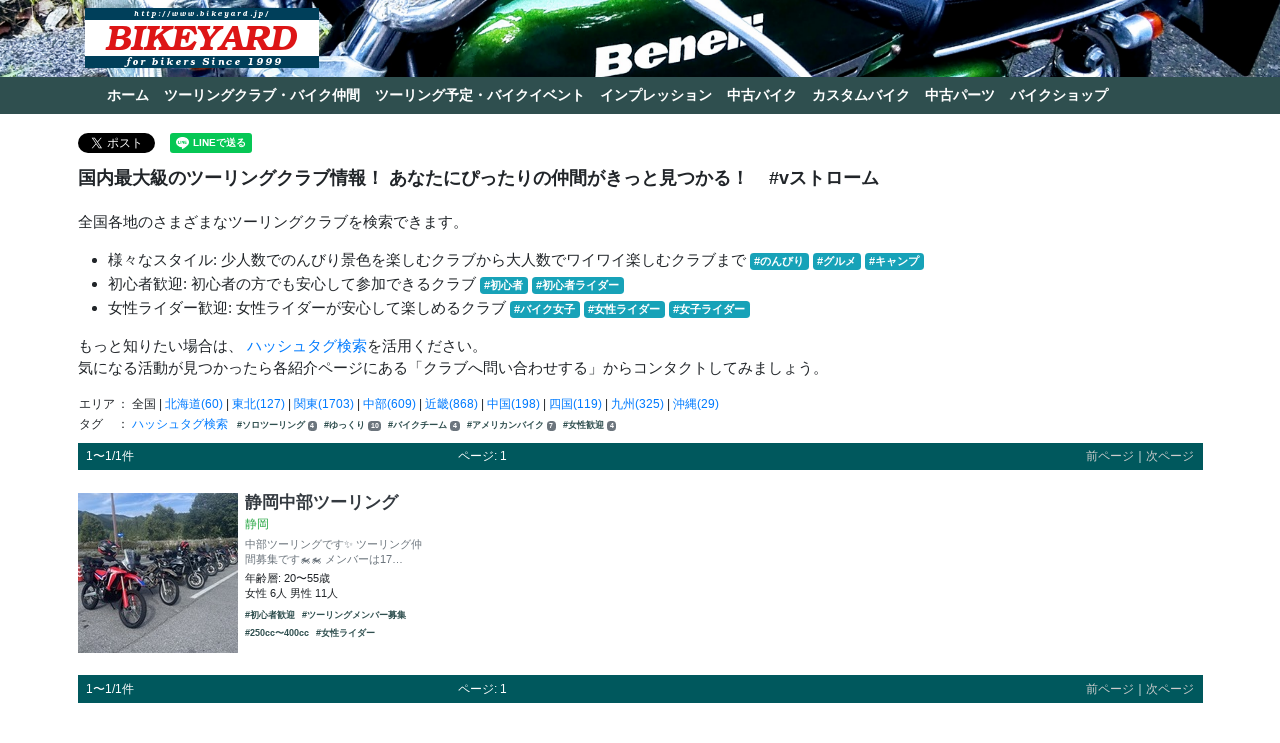

--- FILE ---
content_type: text/html; charset=UTF-8
request_url: https://bikeyard.jp/article/club/?tagname=v%E3%82%B9%E3%83%88%E3%83%AD%E3%83%BC%E3%83%A0&tagid=1127
body_size: 26372
content:

<!doctype html>
<html lang="ja">
  <head prefix="og: http://ogp.me/ns# fb: http://ogp.me/ns/fb# article: http://ogp.me/ns/article#">
    
    <!-- Google tag (gtag.js) -->
    <script async src="https://www.googletagmanager.com/gtag/js?id=G-EYR04HDET3"></script>
    <script>
      window.dataLayer = window.dataLayer || [];
      function gtag(){dataLayer.push(arguments);}
      gtag('js', new Date());

      gtag('config', 'G-EYR04HDET3');
    </script>
    
    <meta charset="utf-8">
    <meta name="viewport" content="width=device-width, initial-scale=1, shrink-to-fit=no">
    <meta name="description" content="全国のツーリングクラブ、バイク仲間、バイクイベントに関する情報サイトです。中古バイク、バイクパーツ、バイクショップに関する検索も提供しています。">
    <meta name="author" content="バイクヤード">
    <meta name="keywords" content="vストローム,ツーリングクラブ,バイククラブ,バイク仲間">
    <meta property="fb:app_id" content="126168464129302">
    <meta property="og:url" content="https://bikeyard.jp/article/club/?tagname=v%E3%82%B9%E3%83%88%E3%83%AD%E3%83%BC%E3%83%A0&amp;tagid=1127" />
        <meta property="og:title" content="#vストローム - ツーリングクラブ・バイク仲間">
        <meta property="og:type" content="website">
    <meta property="og:site_name" content="バイクヤード">
        <meta property="og:image" content="https://www.bikeyard.jp/image/title/newlogo.png">
            <meta property="og:description" content="全国のツーリングクラブ、バイク仲間、バイクイベントに関する情報サイトです。中古バイク、パーツ、バイクショップに関する検索も提供しています。">
        <meta name="twitter:card" content="summary_large_image">
    <meta name="twitter:title" content="#vストローム - ツーリングクラブ・バイク仲間">
    <link rel="index" href="https://www.bikeyard.jp/">
    <link rel="start" href="https://www.bikeyard.jp/" title="バイクヤード">
    <link rel="icon" href="favicon.ico">
    <link rel="shortcut icon" href="https://www.bikeyard.jp/favicon.ico">
    <link rev="made" href="mailto:webmaster@bikeyard.jp">

    <link rel="alternate" type="application/rss+xml" href="https://bikeyard.jp/article/club/?mode=rss">
    <title>#vストローム - ツーリングクラブ・バイク仲間 - バイクヤード</title>

    <!-- Google Font
    <link href="https://fonts.googleapis.com/css2?family=Noto+Serif+JP&display=swap" rel="stylesheet">
    -->
    
    <!-- Bootstrap core CSS -->
    <link href="/bootstrap/css/bootstrap.min.css" rel="stylesheet">
    <link href="/share/custom.css?2025030103" rel="stylesheet">

    <!-- jquery -->
    <script src="https://code.jquery.com/jquery-3.3.1.slim.min.js" integrity="sha384-q8i/X+965DzO0rT7abK41JStQIAqVgRVzpbzo5smXKp4YfRvH+8abtTE1Pi6jizo" crossorigin="anonymous"></script>
    <script>window.jQuery || document.write('<script src="/bootstrap/assets/js/vendor/jquery-slim.min.js"><\/script>')</script>
    <script src="/bootstrap/assets/js/vendor/popper.min.js"></script>
    <!-- Bootstrap js -->
    <script src="/bootstrap/js/bootstrap.min.js"></script>
    <script src="/bootstrap/assets/js/vendor/holder.min.js"></script>

    <script async src="//pagead2.googlesyndication.com/pagead/js/adsbygoogle.js"></script>
    
    <script>
      (adsbygoogle = window.adsbygoogle || []).push({
           google_ad_client: "ca-pub-4440935858220198",
           enable_page_level_ads: true
      });
    </script>
    
    
        
  </head>

  <body class="bg-white">

    <div id="fb-root"></div>
<script async defer crossorigin="anonymous" src="https://connect.facebook.net/ja_JP/sdk.js#xfbml=1&version=v22.0"></script>

<script src="https://apis.google.com/js/platform.js" async defer>
  {lang: 'ja'}
</script>

    
    <nav class="navbar navbar-dark bg-bikeyard p-1">
      <div class="container">
        <a class="navbar-brand" href="/">
          <img src="/image/title/newlogo7.png" alt="BIKEYARD" class="responsive-img" style="border: none;">
        </a>
      </div>
    </nav>

    <nav class="navbar navbar-expand-md navbar-dark bg-navmenu p-0">
      <div class="container">
        <button class="navbar-toggler" type="button" data-toggle="collapse" data-target="#navbarsmenu" aria-controls="navbarsmenu" aria-expanded="false" aria-label="Toggle navigation">
          <span class="navbar-toggler-icon"></span>
          <span style="font-size: 14px; font-weight: bold; font-family: sans-serif;">メニュー</span>
        </button>

        <div class="collapse navbar-collapse" id="navbarsmenu">
          <ul class="navbar-nav mr-auto">
            <li class="nav-item">
              <a class="nav-link text-white" href="/">ホーム</a>
            </li>
            <li class="nav-item ">
              <a class="nav-link text-white" href="/article/club/">ツーリングクラブ・バイク仲間</a>
            </li>
            <li class="nav-item">
              <a class="nav-link text-white" href="/article/event/">ツーリング予定・バイクイベント</a>
            </li>
            <li class="nav-item">
              <a class="nav-link text-white" href="/article/impre/">インプレッション</a>
            </li>
            <li class="nav-item">
              <a class="nav-link text-white" href="/shelf/bike/">中古バイク</a>
            </li>
            <li class="nav-item">
              <a class="nav-link text-white" href="/special/custom/">カスタムバイク</a>
            </li>
            <li class="nav-item">
              <a class="nav-link text-white" href="/shelf/parts/">中古パーツ</a>
            </li>
            <li class="nav-item">
              <a class="nav-link text-white" href="/shelf/shop/">バイクショップ</a>
            </li>
          </ul>
        </div>
      </div>
    </nav>
    
    <main role="main" class="container my-3 px-2 py-1">
            <div class="d-flex flex-row justify-content-start align-item-center px-0 pb-3">
    <div class="d-flex align-items-center mr-3 ml-0 px-0 pt-0">
    <a href="https://twitter.com/share?ref_src=twsrc%5Etfw" class="twitter-share-button" data-show-count="false"></a><script async src="https://platform.twitter.com/widgets.js" charset="utf-8"></script>
    </div>
    <div class="d-flex align-items-center mx-0 px-0 pt-0">
      <div class="line-it-button" data-lang="ja" data-type="share-a" data-env="REAL" data-url="https://bikeyard.jp/article/club/?tagname=v%E3%82%B9%E3%83%88%E3%83%AD%E3%83%BC%E3%83%A0&amp;tagid=1127" data-color="default" data-size="small" data-count="false" data-ver="3" style="display: none;"></div>
      <script src="https://www.line-website.com/social-plugins/js/thirdparty/loader.min.js" async="async" defer="defer"></script>
    </div>
</div>

<h3 class="mb-4">
  国内最大級のツーリングクラブ情報！
  あなたにぴったりの仲間がきっと見つかる！
        <span class="px-3 py-1">#vストローム</span>
  </h3>
  
<p>
  全国各地のさまざまなツーリングクラブを検索できます。<br>
</p>

<ul>
  <li>
    様々なスタイル: 少人数でのんびり景色を楽しむクラブから大人数でワイワイ楽しむクラブまで
    <a href="/article/club/?tagname=%E3%81%AE%E3%82%93%E3%81%B3%E3%82%8A&tagid=16" class="badge badge-info">#のんびり</a>
    <a href="/article/club/?tagname=%E3%82%B0%E3%83%AB%E3%83%A1&tagid=83" class="badge badge-info">#グルメ</a>
    <a href="/article/club/?tagname=%E3%82%AD%E3%83%A3%E3%83%B3%E3%83%97&tagid=19" class="badge badge-info">#キャンプ</a>
  </li>
  <li>
    初心者歓迎: 初心者の方でも安心して参加できるクラブ
    <a href="/article/club/?tagname=%E5%88%9D%E5%BF%83%E8%80%85&tagid=158" class="badge badge-info">#初心者</a>
    <a href="/article/club/?tagname=%E5%88%9D%E5%BF%83%E8%80%85%E3%83%A9%E3%82%A4%E3%83%80%E3%83%BC&tagid=304" class="badge badge-info">#初心者ライダー</a>
  </li>
  <li>
    女性ライダー歓迎: 女性ライダーが安心して楽しめるクラブ
    <a href="/article/club/?tagname=%E3%83%90%E3%82%A4%E3%82%AF%E5%A5%B3%E5%AD%90&tagid=168" class="badge badge-info">#バイク女子</a>
    <a href="/article/club/?tagname=%E5%A5%B3%E6%80%A7%E3%83%A9%E3%82%A4%E3%83%80%E3%83%BC&tagid=53" class="badge badge-info">#女性ライダー</a>
    <a href="/article/club/?tagname=%E5%A5%B3%E5%AD%90%E3%83%A9%E3%82%A4%E3%83%80%E3%83%BC&tagid=269" class="badge badge-info">#女子ライダー</a>
  </li>
</ul>

<p>
  もっと知りたい場合は、
  <a href="#" data-toggle="modal" data-target="#tagPanelModal">ハッシュタグ検索</a>を活用ください。<br>
  気になる活動が見つかったら各紹介ページにある「クラブへ問い合わせする」からコンタクトしてみましょう。
</p>

<div style="font-size: 0.8rem;">
  <table>
    <tr>
      <td>エリア</td>
      <td>： 全国 | <a href="https://bikeyard.jp/article/club/?tagname=v%E3%82%B9%E3%83%88%E3%83%AD%E3%83%BC%E3%83%A0&tagid=1127&area=1">北海道(60)</a> | <a href="https://bikeyard.jp/article/club/?tagname=v%E3%82%B9%E3%83%88%E3%83%AD%E3%83%BC%E3%83%A0&tagid=1127&area=2">東北(127)</a> | <a href="https://bikeyard.jp/article/club/?tagname=v%E3%82%B9%E3%83%88%E3%83%AD%E3%83%BC%E3%83%A0&tagid=1127&area=3">関東(1703)</a> | <a href="https://bikeyard.jp/article/club/?tagname=v%E3%82%B9%E3%83%88%E3%83%AD%E3%83%BC%E3%83%A0&tagid=1127&area=4">中部(609)</a> | <a href="https://bikeyard.jp/article/club/?tagname=v%E3%82%B9%E3%83%88%E3%83%AD%E3%83%BC%E3%83%A0&tagid=1127&area=5">近畿(868)</a> | <a href="https://bikeyard.jp/article/club/?tagname=v%E3%82%B9%E3%83%88%E3%83%AD%E3%83%BC%E3%83%A0&tagid=1127&area=6">中国(198)</a> | <a href="https://bikeyard.jp/article/club/?tagname=v%E3%82%B9%E3%83%88%E3%83%AD%E3%83%BC%E3%83%A0&tagid=1127&area=7">四国(119)</a> | <a href="https://bikeyard.jp/article/club/?tagname=v%E3%82%B9%E3%83%88%E3%83%AD%E3%83%BC%E3%83%A0&tagid=1127&area=8">九州(325)</a> | <a href="https://bikeyard.jp/article/club/?tagname=v%E3%82%B9%E3%83%88%E3%83%AD%E3%83%BC%E3%83%A0&tagid=1127&area=9">沖縄(29)</a></td>
    </tr>
            <tr>
      <td>タグ</td>
      <td>：
        <a href="#" data-toggle="modal" data-target="#tagPanelModal">
          ハッシュタグ検索
        </a>
        &nbsp;
                <a href="/article/club/?tagname=%E3%82%BD%E3%83%AD%E3%83%84%E3%83%BC%E3%83%AA%E3%83%B3%E3%82%B0&tagid=477" class="badge badge-tag">
          #ソロツーリング
          <span class="badge badge-secondary">4</span>
        </a> 
                <a href="/article/club/?tagname=%E3%82%86%E3%81%A3%E3%81%8F%E3%82%8A&tagid=56" class="badge badge-tag">
          #ゆっくり
          <span class="badge badge-secondary">10</span>
        </a> 
                <a href="/article/club/?tagname=%E3%83%90%E3%82%A4%E3%82%AF%E3%83%81%E3%83%BC%E3%83%A0&tagid=300" class="badge badge-tag">
          #バイクチーム
          <span class="badge badge-secondary">4</span>
        </a> 
                <a href="/article/club/?tagname=%E3%82%A2%E3%83%A1%E3%83%AA%E3%82%AB%E3%83%B3%E3%83%90%E3%82%A4%E3%82%AF&tagid=271" class="badge badge-tag">
          #アメリカンバイク
          <span class="badge badge-secondary">7</span>
        </a> 
                <a href="/article/club/?tagname=%E5%A5%B3%E6%80%A7%E6%AD%93%E8%BF%8E&tagid=54" class="badge badge-tag">
          #女性歓迎
          <span class="badge badge-secondary">4</span>
        </a> 
              </td>
    </tr>
      </table>
</div>

<!-- Modal -->
<div class="modal fade" id="tagPanelModal" tabindex="-1" role="dialog" aria-labelledby="tagPanelModalLabel" aria-hidden="true">
  <div class="modal-dialog" role="document">
    <div class="modal-content">
      <div class="modal-header">
        <h3 class="modal-title" id="tagPanelModalLabel">ハッシュタグ検索</h3>
        <button type="button" class="close" data-dismiss="modal" aria-label="Close">
          <span aria-hidden="true">&times;</span>
        </button>
      </div>
      <div class="modal-body lead">
                <a href="/article/club/?tagname=1&tagid=948" class="badge badge-secondary">
          #1
          <span class="badge badge-light">1</span>
        </a> 
                <a href="/article/club/?tagname=1000cc&tagid=1275" class="badge badge-secondary">
          #1000cc
          <span class="badge badge-light">2</span>
        </a> 
                <a href="/article/club/?tagname=10%E4%BB%A3&tagid=295" class="badge badge-secondary">
          #10代
          <span class="badge badge-light">2</span>
        </a> 
                <a href="/article/club/?tagname=1100cc&tagid=1605" class="badge badge-secondary">
          #1100cc
          <span class="badge badge-light">1</span>
        </a> 
                <a href="/article/club/?tagname=110cc&tagid=1600" class="badge badge-secondary">
          #110cc
          <span class="badge badge-light">1</span>
        </a> 
                <a href="/article/club/?tagname=120km&tagid=1264" class="badge badge-secondary">
          #120km
          <span class="badge badge-light">1</span>
        </a> 
                <a href="/article/club/?tagname=125&tagid=362" class="badge badge-info">
          #125
          <span class="badge badge-light">4</span>
        </a> 
                <a href="/article/club/?tagname=125cc&tagid=900" class="badge badge-info">
          #125cc
          <span class="badge badge-light">5</span>
        </a> 
                <a href="/article/club/?tagname=1300cc&tagid=1606" class="badge badge-secondary">
          #1300cc
          <span class="badge badge-light">1</span>
        </a> 
                <a href="/article/club/?tagname=150&tagid=704" class="badge badge-secondary">
          #150
          <span class="badge badge-light">1</span>
        </a> 
                <a href="/article/club/?tagname=155&tagid=705" class="badge badge-secondary">
          #155
          <span class="badge badge-light">1</span>
        </a> 
                <a href="/article/club/?tagname=160&tagid=706" class="badge badge-secondary">
          #160
          <span class="badge badge-light">1</span>
        </a> 
                <a href="/article/club/?tagname=1%E4%BA%BA%E5%8F%82%E5%8A%A0%E8%80%85%E5%A4%9A%E6%95%B0&tagid=222" class="badge badge-secondary">
          #1人参加者多数
          <span class="badge badge-light">1</span>
        </a> 
                <a href="/article/club/?tagname=1%E6%B3%8A%E3%83%84%E3%83%BC%E3%83%AA%E3%83%B3%E3%82%B0&tagid=750" class="badge badge-secondary">
          #1泊ツーリング
          <span class="badge badge-light">1</span>
        </a> 
                <a href="/article/club/?tagname=20%E4%BB%A3&tagid=296" class="badge badge-info">
          #20代
          <span class="badge badge-light">3</span>
        </a> 
                <a href="/article/club/?tagname=225cc&tagid=1601" class="badge badge-secondary">
          #225cc
          <span class="badge badge-light">1</span>
        </a> 
                <a href="/article/club/?tagname=250&tagid=903" class="badge badge-info">
          #250
          <span class="badge badge-light">3</span>
        </a> 
                <a href="/article/club/?tagname=250cc&tagid=90" class="badge badge-danger">
          #250cc
          <span class="badge badge-light">7</span>
        </a> 
                <a href="/article/club/?tagname=250cc%E3%80%9C400cc&tagid=1497" class="badge badge-secondary">
          #250cc〜400cc
          <span class="badge badge-light">2</span>
        </a> 
                <a href="/article/club/?tagname=2%E8%BC%AA&tagid=684" class="badge badge-secondary">
          #2輪
          <span class="badge badge-light">1</span>
        </a> 
                <a href="/article/club/?tagname=30%E4%BB%A3%E4%BB%A5%E4%B8%8B%E3%81%AE%E3%81%BF&tagid=1019" class="badge badge-secondary">
          #30代以下のみ
          <span class="badge badge-light">1</span>
        </a> 
                <a href="/article/club/?tagname=3%E6%8B%8D%E5%AD%90%E6%8F%83%E3%81%A3%E3%81%9F%E3%83%84%E3%83%BC%E3%83%AA%E3%83%B3%E3%82%B0%E3%82%92%E5%AE%9F%E6%96%BD%E3%81%95%E3%82%8C%E3%81%A6%E3%81%84&tagid=866" class="badge badge-secondary">
          #3拍子揃ったツーリングを実施されてい
          <span class="badge badge-light">1</span>
        </a> 
                <a href="/article/club/?tagname=400&tagid=940" class="badge badge-secondary">
          #400
          <span class="badge badge-light">1</span>
        </a> 
                <a href="/article/club/?tagname=400cc&tagid=870" class="badge badge-info">
          #400cc
          <span class="badge badge-light">3</span>
        </a> 
                <a href="/article/club/?tagname=40%E4%BB%A3&tagid=34" class="badge badge-secondary">
          #40代
          <span class="badge badge-light">2</span>
        </a> 
                <a href="/article/club/?tagname=4%E3%83%9F%E3%83%8B&tagid=504" class="badge badge-secondary">
          #4ミニ
          <span class="badge badge-light">1</span>
        </a> 
                <a href="/article/club/?tagname=50cc&tagid=88" class="badge badge-secondary">
          #50cc
          <span class="badge badge-light">2</span>
        </a> 
                <a href="/article/club/?tagname=50%E4%BB%A3&tagid=35" class="badge badge-secondary">
          #50代
          <span class="badge badge-light">1</span>
        </a> 
                <a href="/article/club/?tagname=50%E4%BB%A3%E3%83%A9%E3%82%A4%E3%83%80%E3%83%BC&tagid=466" class="badge badge-secondary">
          #50代ライダー
          <span class="badge badge-light">1</span>
        </a> 
                <a href="/article/club/?tagname=600cc&tagid=1602" class="badge badge-secondary">
          #600cc
          <span class="badge badge-light">1</span>
        </a> 
                <a href="/article/club/?tagname=60%E4%BB%A3&tagid=36" class="badge badge-secondary">
          #60代
          <span class="badge badge-light">1</span>
        </a> 
                <a href="/article/club/?tagname=60%E4%BB%A3%E3%83%A9%E3%82%A4%E3%83%80%E3%83%BC&tagid=467" class="badge badge-secondary">
          #60代ライダー
          <span class="badge badge-light">1</span>
        </a> 
                <a href="/article/club/?tagname=650cc&tagid=1603" class="badge badge-secondary">
          #650cc
          <span class="badge badge-light">1</span>
        </a> 
                <a href="/article/club/?tagname=690duke&tagid=1259" class="badge badge-secondary">
          #690duke
          <span class="badge badge-light">1</span>
        </a> 
                <a href="/article/club/?tagname=700cc&tagid=1650" class="badge badge-secondary">
          #700cc
          <span class="badge badge-light">1</span>
        </a> 
                <a href="/article/club/?tagname=750cc&tagid=1604" class="badge badge-secondary">
          #750cc
          <span class="badge badge-light">1</span>
        </a> 
                <a href="/article/club/?tagname=80cc&tagid=1599" class="badge badge-secondary">
          #80cc
          <span class="badge badge-light">1</span>
        </a> 
                <a href="/article/club/?tagname=address&tagid=909" class="badge badge-secondary">
          #address
          <span class="badge badge-light">1</span>
        </a> 
                <a href="/article/club/?tagname=adv&tagid=709" class="badge badge-secondary">
          #adv
          <span class="badge badge-light">1</span>
        </a> 
                <a href="/article/club/?tagname=adv150&tagid=969" class="badge badge-secondary">
          #adv150
          <span class="badge badge-light">1</span>
        </a> 
                <a href="/article/club/?tagname=at&tagid=1163" class="badge badge-secondary">
          #at
          <span class="badge badge-light">1</span>
        </a> 
                <a href="/article/club/?tagname=bbq&tagid=695" class="badge badge-secondary">
          #bbq
          <span class="badge badge-light">2</span>
        </a> 
                <a href="/article/club/?tagname=bmw&tagid=516" class="badge badge-info">
          #bmw
          <span class="badge badge-light">4</span>
        </a> 
                <a href="/article/club/?tagname=boneangels%E3%81%BE%E3%81%9F%E3%81%AF&tagid=66" class="badge badge-secondary">
          #boneangelsまたは
          <span class="badge badge-light">1</span>
        </a> 
                <a href="/article/club/?tagname=boowy&tagid=86" class="badge badge-secondary">
          #boowy
          <span class="badge badge-light">1</span>
        </a> 
                <a href="/article/club/?tagname=bravemanmotorcycleclub&tagid=309" class="badge badge-secondary">
          #bravemanmotorcycleclub
          <span class="badge badge-light">1</span>
        </a> 
                <a href="/article/club/?tagname=b%E7%B4%9A%E3%82%B0%E3%83%AB%E3%83%A1&tagid=1307" class="badge badge-secondary">
          #b級グルメ
          <span class="badge badge-light">2</span>
        </a> 
                <a href="/article/club/?tagname=b%E7%B4%9A%E3%82%B9%E3%83%9D%E3%83%83%E3%83%88&tagid=1308" class="badge badge-secondary">
          #b級スポット
          <span class="badge badge-light">1</span>
        </a> 
                <a href="/article/club/?tagname=cb&tagid=200" class="badge badge-info">
          #cb
          <span class="badge badge-light">3</span>
        </a> 
                <a href="/article/club/?tagname=cb1300&tagid=409" class="badge badge-secondary">
          #cb1300
          <span class="badge badge-light">1</span>
        </a> 
                <a href="/article/club/?tagname=cbr&tagid=1010" class="badge badge-secondary">
          #cbr
          <span class="badge badge-light">2</span>
        </a> 
                <a href="/article/club/?tagname=cbr1000rrr&tagid=1266" class="badge badge-secondary">
          #cbr1000rrr
          <span class="badge badge-light">1</span>
        </a> 
                <a href="/article/club/?tagname=cbr250rr&tagid=512" class="badge badge-secondary">
          #cbr250rr
          <span class="badge badge-light">1</span>
        </a> 
                <a href="/article/club/?tagname=cbr650f&tagid=573" class="badge badge-secondary">
          #cbr650f
          <span class="badge badge-light">1</span>
        </a> 
                <a href="/article/club/?tagname=cbtr&tagid=1597" class="badge badge-secondary">
          #cbtr
          <span class="badge badge-light">1</span>
        </a> 
                <a href="/article/club/?tagname=chiyorobone&tagid=67" class="badge badge-secondary">
          #chiyorobone
          <span class="badge badge-light">1</span>
        </a> 
                <a href="/article/club/?tagname=daeg&tagid=1646" class="badge badge-secondary">
          #daeg
          <span class="badge badge-light">1</span>
        </a> 
                <a href="/article/club/?tagname=dio&tagid=1490" class="badge badge-secondary">
          #dio
          <span class="badge badge-light">1</span>
        </a> 
                <a href="/article/club/?tagname=ducati&tagid=517" class="badge badge-secondary">
          #ducati
          <span class="badge badge-light">1</span>
        </a> 
                <a href="/article/club/?tagname=flht&tagid=1626" class="badge badge-secondary">
          #flht
          <span class="badge badge-light">1</span>
        </a> 
                <a href="/article/club/?tagname=flhx&tagid=1624" class="badge badge-secondary">
          #flhx
          <span class="badge badge-light">1</span>
        </a> 
                <a href="/article/club/?tagname=fltrxs&tagid=1625" class="badge badge-secondary">
          #fltrxs
          <span class="badge badge-light">1</span>
        </a> 
                <a href="/article/club/?tagname=ftr223&tagid=505" class="badge badge-secondary">
          #ftr223
          <span class="badge badge-light">1</span>
        </a> 
                <a href="/article/club/?tagname=fxbbs&tagid=1566" class="badge badge-secondary">
          #fxbbs
          <span class="badge badge-light">1</span>
        </a> 
                <a href="/article/club/?tagname=fxlrst&tagid=1567" class="badge badge-secondary">
          #fxlrst
          <span class="badge badge-light">1</span>
        </a> 
                <a href="/article/club/?tagname=game&tagid=80" class="badge badge-secondary">
          #game
          <span class="badge badge-light">1</span>
        </a> 
                <a href="/article/club/?tagname=gb350&tagid=611" class="badge badge-secondary">
          #gb350
          <span class="badge badge-light">1</span>
        </a> 
                <a href="/article/club/?tagname=gb350c&tagid=1375" class="badge badge-secondary">
          #gb350c
          <span class="badge badge-light">1</span>
        </a> 
                <a href="/article/club/?tagname=gb350s&tagid=1374" class="badge badge-secondary">
          #gb350s
          <span class="badge badge-light">1</span>
        </a> 
                <a href="/article/club/?tagname=gl1800&tagid=1065" class="badge badge-secondary">
          #gl1800
          <span class="badge badge-light">1</span>
        </a> 
                <a href="/article/club/?tagname=gold&tagid=1068" class="badge badge-secondary">
          #gold
          <span class="badge badge-light">1</span>
        </a> 
                <a href="/article/club/?tagname=google%E6%AD%A3%E8%A6%8F%E3%83%AA%E3%82%B9%E3%83%86%E3%82%A3%E3%83%B3%E3%82%B0%E3%83%81%E3%83%BC%E3%83%A0&tagid=140" class="badge badge-info">
          #google正規リスティングチーム
          <span class="badge badge-light">3</span>
        </a> 
                <a href="/article/club/?tagname=grazie&tagid=1128" class="badge badge-secondary">
          #grazie
          <span class="badge badge-light">1</span>
        </a> 
                <a href="/article/club/?tagname=gsx&tagid=1334" class="badge badge-secondary">
          #gsx
          <span class="badge badge-light">1</span>
        </a> 
                <a href="/article/club/?tagname=gsxr1000&tagid=1269" class="badge badge-secondary">
          #gsxr1000
          <span class="badge badge-light">1</span>
        </a> 
                <a href="/article/club/?tagname=gsxs1000f&tagid=572" class="badge badge-secondary">
          #gsxs1000f
          <span class="badge badge-light">1</span>
        </a> 
                <a href="/article/club/?tagname=gz125hs&tagid=421" class="badge badge-secondary">
          #gz125hs
          <span class="badge badge-light">1</span>
        </a> 
                <a href="/article/club/?tagname=h2&tagid=1274" class="badge badge-secondary">
          #h2
          <span class="badge badge-light">1</span>
        </a> 
                <a href="/article/club/?tagname=harley&tagid=190" class="badge badge-info">
          #harley
          <span class="badge badge-light">3</span>
        </a> 
                <a href="/article/club/?tagname=honda&tagid=582" class="badge badge-info">
          #honda
          <span class="badge badge-light">4</span>
        </a> 
                <a href="/article/club/?tagname=ims&tagid=310" class="badge badge-secondary">
          #ims
          <span class="badge badge-light">1</span>
        </a> 
                <a href="/article/club/?tagname=jesimaikr16pro&tagid=1648" class="badge badge-secondary">
          #jesimaikr16pro
          <span class="badge badge-light">1</span>
        </a> 
                <a href="/article/club/?tagname=jog&tagid=1489" class="badge badge-secondary">
          #jog
          <span class="badge badge-light">1</span>
        </a> 
                <a href="/article/club/?tagname=kawasaki&tagid=210" class="badge badge-info">
          #kawasaki
          <span class="badge badge-light">5</span>
        </a> 
                <a href="/article/club/?tagname=ktm&tagid=518" class="badge badge-secondary">
          #ktm
          <span class="badge badge-light">2</span>
        </a> 
                <a href="/article/club/?tagname=let&tagid=1141" class="badge badge-secondary">
          #let
          <span class="badge badge-light">1</span>
        </a> 
                <a href="/article/club/?tagname=mc&tagid=240" class="badge badge-info">
          #mc
          <span class="badge badge-light">4</span>
        </a> 
                <a href="/article/club/?tagname=monky&tagid=1336" class="badge badge-secondary">
          #monky
          <span class="badge badge-light">1</span>
        </a> 
                <a href="/article/club/?tagname=monky125cc&tagid=1339" class="badge badge-secondary">
          #monky125cc
          <span class="badge badge-light">1</span>
        </a> 
                <a href="/article/club/?tagname=motard&tagid=640" class="badge badge-secondary">
          #motard
          <span class="badge badge-light">1</span>
        </a> 
                <a href="/article/club/?tagname=motorcycleclub&tagid=1064" class="badge badge-secondary">
          #motorcycleclub
          <span class="badge badge-light">1</span>
        </a> 
                <a href="/article/club/?tagname=mtc_ladies&tagid=1493" class="badge badge-secondary">
          #mtc_ladies
          <span class="badge badge-light">1</span>
        </a> 
                <a href="/article/club/?tagname=mtc%E5%AE%AE%E5%9F%8E&tagid=1492" class="badge badge-secondary">
          #mtc宮城
          <span class="badge badge-light">1</span>
        </a> 
                <a href="/article/club/?tagname=ninja&tagid=211" class="badge badge-secondary">
          #ninja
          <span class="badge badge-light">2</span>
        </a> 
                <a href="/article/club/?tagname=ninja1000&tagid=571" class="badge badge-secondary">
          #ninja1000
          <span class="badge badge-light">1</span>
        </a> 
                <a href="/article/club/?tagname=nisikazetv&tagid=1382" class="badge badge-secondary">
          #nisikazetv
          <span class="badge badge-light">1</span>
        </a> 
                <a href="/article/club/?tagname=nmax&tagid=710" class="badge badge-secondary">
          #nmax
          <span class="badge badge-light">2</span>
        </a> 
                <a href="/article/club/?tagname=nsr&tagid=1335" class="badge badge-secondary">
          #nsr
          <span class="badge badge-light">1</span>
        </a> 
                <a href="/article/club/?tagname=panigalev4&tagid=1271" class="badge badge-secondary">
          #panigalev4
          <span class="badge badge-light">1</span>
        </a> 
                <a href="/article/club/?tagname=pcx&tagid=708" class="badge badge-secondary">
          #pcx
          <span class="badge badge-light">2</span>
        </a> 
                <a href="/article/club/?tagname=r25&tagid=574" class="badge badge-secondary">
          #r25
          <span class="badge badge-light">1</span>
        </a> 
                <a href="/article/club/?tagname=r9t&tagid=1443" class="badge badge-secondary">
          #r9t
          <span class="badge badge-light">1</span>
        </a> 
                <a href="/article/club/?tagname=raysofarion&tagid=1591" class="badge badge-secondary">
          #raysofarion
          <span class="badge badge-light">1</span>
        </a> 
                <a href="/article/club/?tagname=revird&tagid=1522" class="badge badge-secondary">
          #revird
          <span class="badge badge-light">1</span>
        </a> 
                <a href="/article/club/?tagname=roa&tagid=1589" class="badge badge-secondary">
          #roa
          <span class="badge badge-light">1</span>
        </a> 
                <a href="/article/club/?tagname=roa%E3%81%A7%E3%81%97%E3%81%8B%E8%A6%8B%E3%82%8C%E3%81%AA%E3%81%84%E6%99%AF%E8%89%B2&tagid=1580" class="badge badge-secondary">
          #roaでしか見れない景色
          <span class="badge badge-light">1</span>
        </a> 
                <a href="/article/club/?tagname=rsv4&tagid=1272" class="badge badge-secondary">
          #rsv4
          <span class="badge badge-light">1</span>
        </a> 
                <a href="/article/club/?tagname=s1000rr&tagid=1270" class="badge badge-secondary">
          #s1000rr
          <span class="badge badge-light">1</span>
        </a> 
                <a href="/article/club/?tagname=sc47&tagid=1071" class="badge badge-secondary">
          #sc47
          <span class="badge badge-light">1</span>
        </a> 
                <a href="/article/club/?tagname=sc68&tagid=1070" class="badge badge-secondary">
          #sc68
          <span class="badge badge-light">1</span>
        </a> 
                <a href="/article/club/?tagname=sc79&tagid=1069" class="badge badge-secondary">
          #sc79
          <span class="badge badge-light">1</span>
        </a> 
                <a href="/article/club/?tagname=sr400&tagid=1446" class="badge badge-secondary">
          #sr400
          <span class="badge badge-light">1</span>
        </a> 
                <a href="/article/club/?tagname=ss&tagid=327" class="badge badge-info">
          #ss
          <span class="badge badge-light">4</span>
        </a> 
                <a href="/article/club/?tagname=sstr&tagid=1321" class="badge badge-secondary">
          #sstr
          <span class="badge badge-light">2</span>
        </a> 
                <a href="/article/club/?tagname=suzuki&tagid=889" class="badge badge-secondary">
          #suzuki
          <span class="badge badge-light">1</span>
        </a> 
                <a href="/article/club/?tagname=tmax&tagid=816" class="badge badge-secondary">
          #tmax
          <span class="badge badge-light">1</span>
        </a> 
                <a href="/article/club/?tagname=v&tagid=955" class="badge badge-secondary">
          #v
          <span class="badge badge-light">1</span>
        </a> 
                <a href="/article/club/?tagname=v%E3%82%B9%E3%83%88%E3%83%AD%E3%83%BC%E3%83%A0&tagid=1127" class="badge badge-secondary">
          #vストローム
          <span class="badge badge-light">1</span>
        </a> 
                <a href="/article/club/?tagname=v%E3%83%84%E3%82%A4%E3%83%B3&tagid=318" class="badge badge-secondary">
          #vツイン
          <span class="badge badge-light">1</span>
        </a> 
                <a href="/article/club/?tagname=wdtc&tagid=1426" class="badge badge-secondary">
          #wdtc
          <span class="badge badge-light">1</span>
        </a> 
                <a href="/article/club/?tagname=xforce&tagid=1093" class="badge badge-secondary">
          #xforce
          <span class="badge badge-light">1</span>
        </a> 
                <a href="/article/club/?tagname=xjr&tagid=1445" class="badge badge-secondary">
          #xjr
          <span class="badge badge-light">1</span>
        </a> 
                <a href="/article/club/?tagname=xl1200x&tagid=1565" class="badge badge-secondary">
          #xl1200x
          <span class="badge badge-light">1</span>
        </a> 
                <a href="/article/club/?tagname=xl700%E3%83%88%E3%83%A9%E3%83%B3%E3%82%B6%E3%83%A0&tagid=1651" class="badge badge-secondary">
          #xl700トランザム
          <span class="badge badge-light">1</span>
        </a> 
                <a href="/article/club/?tagname=xl883n&tagid=1564" class="badge badge-secondary">
          #xl883n
          <span class="badge badge-light">1</span>
        </a> 
                <a href="/article/club/?tagname=xv1900&tagid=1581" class="badge badge-secondary">
          #xv1900
          <span class="badge badge-light">1</span>
        </a> 
                <a href="/article/club/?tagname=xv1900a&tagid=1586" class="badge badge-secondary">
          #xv1900a
          <span class="badge badge-light">1</span>
        </a> 
                <a href="/article/club/?tagname=xv1900cu&tagid=1587" class="badge badge-secondary">
          #xv1900cu
          <span class="badge badge-light">1</span>
        </a> 
                <a href="/article/club/?tagname=yamaha&tagid=583" class="badge badge-secondary">
          #yamaha
          <span class="badge badge-light">2</span>
        </a> 
                <a href="/article/club/?tagname=yzf&tagid=513" class="badge badge-secondary">
          #yzf
          <span class="badge badge-light">2</span>
        </a> 
                <a href="/article/club/?tagname=yzfr1&tagid=1267" class="badge badge-secondary">
          #yzfr1
          <span class="badge badge-light">1</span>
        </a> 
                <a href="/article/club/?tagname=z&tagid=1178" class="badge badge-secondary">
          #z
          <span class="badge badge-light">1</span>
        </a> 
                <a href="/article/club/?tagname=z250sl&tagid=1260" class="badge badge-secondary">
          #z250sl
          <span class="badge badge-light">1</span>
        </a> 
                <a href="/article/club/?tagname=z650rs&tagid=1053" class="badge badge-secondary">
          #z650rs
          <span class="badge badge-light">1</span>
        </a> 
                <a href="/article/club/?tagname=z900rs&tagid=570" class="badge badge-info">
          #z900rs
          <span class="badge badge-light">4</span>
        </a> 
                <a href="/article/club/?tagname=zstc2022&tagid=1125" class="badge badge-secondary">
          #zstc2022
          <span class="badge badge-light">1</span>
        </a> 
                <a href="/article/club/?tagname=zx10r&tagid=1268" class="badge badge-secondary">
          #zx10r
          <span class="badge badge-light">1</span>
        </a> 
                <a href="/article/club/?tagname=zx25r&tagid=1333" class="badge badge-secondary">
          #zx25r
          <span class="badge badge-light">1</span>
        </a> 
                <a href="/article/club/?tagname=%E3%80%9C900cc&tagid=1619" class="badge badge-secondary">
          #〜900cc
          <span class="badge badge-light">1</span>
        </a> 
                <a href="/article/club/?tagname=%E3%81%84%E3%82%8F%E3%81%8D&tagid=641" class="badge badge-secondary">
          #いわき
          <span class="badge badge-light">1</span>
        </a> 
                <a href="/article/club/?tagname=%E3%81%8A%E3%81%97%E3%82%83%E3%81%B9%E3%82%8A&tagid=434" class="badge badge-secondary">
          #おしゃべり
          <span class="badge badge-light">1</span>
        </a> 
                <a href="/article/club/?tagname=%E3%81%8A%E3%81%98%E3%81%95%E3%82%93&tagid=41" class="badge badge-secondary">
          #おじさん
          <span class="badge badge-light">1</span>
        </a> 
                <a href="/article/club/?tagname=%E3%81%8A%E3%81%A3%E3%81%95%E3%82%93&tagid=42" class="badge badge-secondary">
          #おっさん
          <span class="badge badge-light">1</span>
        </a> 
                <a href="/article/club/?tagname=%E3%81%8A%E3%82%82%E3%81%97%E3%82%8D%E3%81%97%E3%81%8B%E3%81%AA%E3%81%84&tagid=1389" class="badge badge-secondary">
          #おもしろしかない
          <span class="badge badge-light">1</span>
        </a> 
                <a href="/article/club/?tagname=%E3%81%8A%E6%B0%97%E6%A5%BD%E3%83%84%E3%83%BC%E3%83%AA%E3%83%B3%E3%82%B0&tagid=1579" class="badge badge-secondary">
          #お気楽ツーリング
          <span class="badge badge-light">1</span>
        </a> 
                <a href="/article/club/?tagname=%E3%81%8A%E6%B0%97%E8%BB%BD%E3%83%84%E3%83%BC%E3%83%AA%E3%83%B3%E3%82%B0&tagid=1367" class="badge badge-secondary">
          #お気軽ツーリング
          <span class="badge badge-light">1</span>
        </a> 
                <a href="/article/club/?tagname=%E3%81%8A%E8%A9%A6%E3%81%97%E5%8F%AF&tagid=1561" class="badge badge-secondary">
          #お試し可
          <span class="badge badge-light">1</span>
        </a> 
                <a href="/article/club/?tagname=%E3%81%8A%E8%A9%A6%E3%81%97%E5%8F%82%E5%8A%A0&tagid=479" class="badge badge-secondary">
          #お試し参加
          <span class="badge badge-light">1</span>
        </a> 
                <a href="/article/club/?tagname=%E3%81%8A%E8%A9%A6%E3%81%97%E5%8F%82%E5%8A%A0ok&tagid=254" class="badge badge-secondary">
          #お試し参加ok
          <span class="badge badge-light">1</span>
        </a> 
                <a href="/article/club/?tagname=%E3%81%8B%E3%82%89%E3%81%84%E3%82%82%E3%83%95%E3%82%A7%E3%82%B9%E3%83%86%E3%82%A3%E3%83%90%E3%83%AB&tagid=1138" class="badge badge-secondary">
          #からいもフェスティバル
          <span class="badge badge-light">1</span>
        </a> 
                <a href="/article/club/?tagname=%E3%81%93%E3%81%A9%E3%82%82%E3%81%BE%E3%82%93%E3%81%AA%E3%81%8B%E3%82%84%E3%81%A3%E3%81%A6%E3%81%BF%E3%81%9F&tagid=1532" class="badge badge-secondary">
          #こどもまんなかやってみた
          <span class="badge badge-light">1</span>
        </a> 
                <a href="/article/club/?tagname=%E3%81%93%E3%81%A9%E3%82%82%E3%81%BE%E3%82%93%E3%81%AA%E3%81%8B%E5%BF%9C%E6%8F%B4%E3%82%B5%E3%83%9D%E3%83%BC%E3%82%BF%E3%83%BC&tagid=1531" class="badge badge-secondary">
          #こどもまんなか応援サポーター
          <span class="badge badge-light">1</span>
        </a> 
                <a href="/article/club/?tagname=%E3%81%94%E5%BD%93%E5%9C%B0%E3%82%AD%E3%83%A3%E3%83%A9&tagid=133" class="badge badge-info">
          #ご当地キャラ
          <span class="badge badge-light">3</span>
        </a> 
                <a href="/article/club/?tagname=%E3%81%94%E5%BD%93%E5%9C%B0%E3%82%B0%E3%83%AB%E3%83%A1&tagid=604" class="badge badge-secondary">
          #ご当地グルメ
          <span class="badge badge-light">1</span>
        </a> 
                <a href="/article/club/?tagname=%E3%81%94%E5%BD%93%E5%9C%B0%E8%90%8C%E3%81%88%E3%82%AD%E3%83%A3%E3%83%A9&tagid=132" class="badge badge-info">
          #ご当地萌えキャラ
          <span class="badge badge-light">3</span>
        </a> 
                <a href="/article/club/?tagname=%E3%81%94%E5%A4%AB%E5%A9%A6%E3%82%AB%E3%83%83%E3%83%97%E3%83%AB%E3%81%A7%E3%81%AE%E5%8F%82%E5%8A%A0%E3%83%BB&tagid=1475" class="badge badge-secondary">
          #ご夫婦カップルでの参加・
          <span class="badge badge-light">1</span>
        </a> 
                <a href="/article/club/?tagname=%E3%81%95%E3%81%A8%E3%81%86%E7%8F%A0%E7%B7%92&tagid=1135" class="badge badge-secondary">
          #さとう珠緒
          <span class="badge badge-light">1</span>
        </a> 
                <a href="/article/club/?tagname=%E3%81%99%E3%82%8A%E6%8A%9C%E3%81%91%E3%82%92%E3%81%97%E3%81%AA%E3%81%84&tagid=496" class="badge badge-secondary">
          #すり抜けをしない
          <span class="badge badge-light">1</span>
        </a> 
                <a href="/article/club/?tagname=%E3%81%A8%E3%81%AB%E3%81%8B%E3%81%8F%E3%83%A4%E3%82%A8%E3%83%BC%E3%81%8C%E3%81%97%E3%81%9F%E3%81%84&tagid=1311" class="badge badge-secondary">
          #とにかくヤエーがしたい
          <span class="badge badge-light">1</span>
        </a> 
                <a href="/article/club/?tagname=%E3%81%AB%E3%81%A4%E3%81%84%E3%81%A6%E3%81%AF%E5%8A%9B%E3%82%92%E7%89%B9%E3%81%AB%E5%85%A5%E3%82%8C%E3%81%A6%E3%81%84%E3%81%BE%E3%81%99&tagid=865" class="badge badge-secondary">
          #については力を特に入れています
          <span class="badge badge-light">1</span>
        </a> 
                <a href="/article/club/?tagname=%E3%81%AE%E3%82%93%E3%81%B3%E3%82%8A&tagid=16" class="badge badge-danger">
          #のんびり
          <span class="badge badge-light">15</span>
        </a> 
                <a href="/article/club/?tagname=%E3%81%AE%E3%82%93%E3%81%B3%E3%82%8A%E3%83%84%E3%83%BC%E3%83%AA%E3%83%B3%E3%82%B0&tagid=257" class="badge badge-info">
          #のんびりツーリング
          <span class="badge badge-light">5</span>
        </a> 
                <a href="/article/club/?tagname=%E3%81%BC%E3%81%A3%E3%81%A1%E3%83%A9%E3%82%A4%E3%83%80%E3%83%BC&tagid=786" class="badge badge-secondary">
          #ぼっちライダー
          <span class="badge badge-light">1</span>
        </a> 
                <a href="/article/club/?tagname=%E3%81%BE%E3%81%A3%E3%81%9F%E3%82%8A&tagid=177" class="badge badge-secondary">
          #まったり
          <span class="badge badge-light">2</span>
        </a> 
                <a href="/article/club/?tagname=%E3%82%84%E3%81%BE%E3%81%AA%E3%81%97&tagid=717" class="badge badge-secondary">
          #やまなし
          <span class="badge badge-light">1</span>
        </a> 
                <a href="/article/club/?tagname=%E3%82%86%E3%81%A3%E3%81%8F%E3%82%8A&tagid=56" class="badge badge-danger">
          #ゆっくり
          <span class="badge badge-light">10</span>
        </a> 
                <a href="/article/club/?tagname=%E3%82%86%E3%81%A3%E3%81%8F%E3%82%8A%E3%82%86%E3%81%A3%E3%81%9F%E3%82%8A%E3%83%84%E3%83%BC%E3%83%AA%E3%83%B3%E3%82%B0&tagid=613" class="badge badge-secondary">
          #ゆっくりゆったりツーリング
          <span class="badge badge-light">1</span>
        </a> 
                <a href="/article/club/?tagname=%E3%82%86%E3%81%A3%E3%81%8F%E3%82%8A%E5%AE%89%E5%85%A8%E9%81%8B%E8%BB%A2&tagid=182" class="badge badge-secondary">
          #ゆっくり安全運転
          <span class="badge badge-light">1</span>
        </a> 
                <a href="/article/club/?tagname=%E3%82%86%E3%81%A3%E3%81%8F%E3%82%8A%E9%81%8E%E3%81%94%E3%81%97%E3%81%9F%E3%81%84&tagid=1633" class="badge badge-secondary">
          #ゆっくり過ごしたい
          <span class="badge badge-light">1</span>
        </a> 
                <a href="/article/club/?tagname=%E3%82%86%E3%81%A3%E3%81%9F%E3%82%8A&tagid=176" class="badge badge-info">
          #ゆったり
          <span class="badge badge-light">4</span>
        </a> 
                <a href="/article/club/?tagname=%E3%82%86%E3%81%A3%E3%81%9F%E3%82%8A%E3%83%84%E3%83%BC%E3%83%AA%E3%83%B3%E3%82%B0&tagid=328" class="badge badge-secondary">
          #ゆったりツーリング
          <span class="badge badge-light">1</span>
        </a> 
                <a href="/article/club/?tagname=%E3%82%86%E3%81%A3%E3%81%9F%E3%82%8A%E3%83%9A%E3%83%BC%E3%82%B9&tagid=234" class="badge badge-secondary">
          #ゆったりペース
          <span class="badge badge-light">1</span>
        </a> 
                <a href="/article/club/?tagname=%E3%82%86%E3%81%A3%E3%81%9F%E3%82%8A%E4%B8%8B%E9%81%93%E3%83%84%E3%83%BC%E3%83%AA%E3%83%B3%E3%82%B0&tagid=1304" class="badge badge-secondary">
          #ゆったり下道ツーリング
          <span class="badge badge-light">1</span>
        </a> 
                <a href="/article/club/?tagname=%E3%82%86%E3%82%8B&tagid=1647" class="badge badge-secondary">
          #ゆる
          <span class="badge badge-light">1</span>
        </a> 
                <a href="/article/club/?tagname=%E3%82%86%E3%82%8B%E3%81%8F&tagid=1143" class="badge badge-secondary">
          #ゆるく
          <span class="badge badge-light">1</span>
        </a> 
                <a href="/article/club/?tagname=%E3%82%88%E3%81%8B%E3%83%A9%E3%82%A4%E3%83%89&tagid=1136" class="badge badge-secondary">
          #よかライド
          <span class="badge badge-light">1</span>
        </a> 
                <a href="/article/club/?tagname=%E3%82%8F%E3%81%84%E3%82%8F%E3%81%84&tagid=1279" class="badge badge-secondary">
          #わいわい
          <span class="badge badge-light">1</span>
        </a> 
                <a href="/article/club/?tagname=%E3%82%A2%E3%82%A6%E3%83%88%E3%83%89%E3%82%A2&tagid=17" class="badge badge-secondary">
          #アウトドア
          <span class="badge badge-light">1</span>
        </a> 
                <a href="/article/club/?tagname=%E3%82%A2%E3%82%AF%E3%82%B7%E3%82%B9%E3%83%88%E3%83%AA%E3%83%BC%E3%83%88125&tagid=906" class="badge badge-secondary">
          #アクシストリート125
          <span class="badge badge-light">1</span>
        </a> 
                <a href="/article/club/?tagname=%E3%82%A2%E3%82%AF%E3%83%86%E3%82%A3%E9%83%A8%E5%A4%A7%E5%8B%9F%E9%9B%86&tagid=1644" class="badge badge-secondary">
          #アクティ部大募集
          <span class="badge badge-light">1</span>
        </a> 
                <a href="/article/club/?tagname=%E3%82%A2%E3%83%89%E3%83%99%E3%83%B3%E3%83%81%E3%83%A3%E3%83%BC&tagid=398" class="badge badge-secondary">
          #アドベンチャー
          <span class="badge badge-light">2</span>
        </a> 
                <a href="/article/club/?tagname=%E3%82%A2%E3%83%89%E3%83%99%E3%83%B3%E3%83%81%E3%83%A3%E3%83%BC%E3%83%90%E3%82%A4%E3%82%AF&tagid=499" class="badge badge-info">
          #アドベンチャーバイク
          <span class="badge badge-light">3</span>
        </a> 
                <a href="/article/club/?tagname=%E3%82%A2%E3%83%89%E3%83%99%E3%83%B3%E3%83%81%E3%83%A3%E3%83%BC%E3%83%A9%E3%83%AA%E3%83%BC&tagid=1385" class="badge badge-secondary">
          #アドベンチャーラリー
          <span class="badge badge-light">1</span>
        </a> 
                <a href="/article/club/?tagname=%E3%82%A2%E3%83%89%E3%83%AC%E3%82%B9&tagid=908" class="badge badge-secondary">
          #アドレス
          <span class="badge badge-light">1</span>
        </a> 
                <a href="/article/club/?tagname=%E3%82%A2%E3%83%89%E3%83%AC%E3%82%B9v125&tagid=902" class="badge badge-secondary">
          #アドレスv125
          <span class="badge badge-light">1</span>
        </a> 
                <a href="/article/club/?tagname=%E3%82%A2%E3%83%8B%E3%83%A1&tagid=401" class="badge badge-secondary">
          #アニメ
          <span class="badge badge-light">1</span>
        </a> 
                <a href="/article/club/?tagname=%E3%82%A2%E3%83%97%E3%83%AA%E3%83%AA%E3%82%A2&tagid=1038" class="badge badge-secondary">
          #アプリリア
          <span class="badge badge-light">1</span>
        </a> 
                <a href="/article/club/?tagname=%E3%82%A2%E3%83%9E%E3%83%81%E3%83%A5%E3%82%A2%E7%84%A1%E7%B7%9A&tagid=1151" class="badge badge-secondary">
          #アマチュア無線
          <span class="badge badge-light">1</span>
        </a> 
                <a href="/article/club/?tagname=%E3%82%A2%E3%83%A1%E3%83%AA%E3%82%AB%E3%83%B3&tagid=162" class="badge badge-danger">
          #アメリカン
          <span class="badge badge-light">31</span>
        </a> 
                <a href="/article/club/?tagname=%E3%82%A2%E3%83%A1%E3%83%AA%E3%82%AB%E3%83%B3%E3%83%90%E3%82%A4%E3%82%AF&tagid=271" class="badge badge-danger">
          #アメリカンバイク
          <span class="badge badge-light">7</span>
        </a> 
                <a href="/article/club/?tagname=%E3%82%A2%E3%83%A1%E3%83%AA%E3%82%AB%E3%83%B3%E5%A5%B3%E5%AD%90&tagid=1608" class="badge badge-secondary">
          #アメリカン女子
          <span class="badge badge-light">1</span>
        </a> 
                <a href="/article/club/?tagname=%E3%82%A2%E3%83%A9%E3%82%AB%E3%83%B3&tagid=693" class="badge badge-secondary">
          #アラカン
          <span class="badge badge-light">1</span>
        </a> 
                <a href="/article/club/?tagname=%E3%82%A2%E3%83%A9%E3%83%95%E3%82%A3%E3%83%95&tagid=40" class="badge badge-secondary">
          #アラフィフ
          <span class="badge badge-light">1</span>
        </a> 
                <a href="/article/club/?tagname=%E3%82%A2%E3%83%A9%E3%83%95%E3%82%A9%E3%83%BC&tagid=39" class="badge badge-secondary">
          #アラフォー
          <span class="badge badge-light">1</span>
        </a> 
                <a href="/article/club/?tagname=%E3%82%A2%E3%83%B4%E3%82%A7%E3%83%8B%E3%82%B9&tagid=715" class="badge badge-secondary">
          #アヴェニス
          <span class="badge badge-light">1</span>
        </a> 
                <a href="/article/club/?tagname=%E3%82%A4%E3%83%99%E3%83%B3%E3%83%88&tagid=164" class="badge badge-secondary">
          #イベント
          <span class="badge badge-light">2</span>
        </a> 
                <a href="/article/club/?tagname=%E3%82%A4%E3%83%B3%E3%82%B9%E3%82%BF%E6%98%A0%E3%81%88&tagid=250" class="badge badge-secondary">
          #インスタ映え
          <span class="badge badge-light">1</span>
        </a> 
                <a href="/article/club/?tagname=%E3%82%A4%E3%83%B3%E3%82%B9%E3%82%BF%E6%98%A0%E3%81%88%E3%83%90%E3%82%A4%E3%82%AF%E3%82%B9%E3%83%9D%E3%83%83%E3%83%88&tagid=1617" class="badge badge-secondary">
          #インスタ映えバイクスポット
          <span class="badge badge-light">1</span>
        </a> 
                <a href="/article/club/?tagname=%E3%82%A4%E3%83%B3%E3%83%88%E3%83%AB%E3%83%BC%E3%83%80&tagid=857" class="badge badge-secondary">
          #イントルーダ
          <span class="badge badge-light">1</span>
        </a> 
                <a href="/article/club/?tagname=%E3%82%A8%E3%82%B9%E3%83%88%E3%83%AC%E3%82%A2&tagid=605" class="badge badge-secondary">
          #エストレア
          <span class="badge badge-light">1</span>
        </a> 
                <a href="/article/club/?tagname=%E3%82%A8%E3%83%AA%E3%83%9F%E3%83%8D%E3%83%BC%E3%82%BF%E3%83%BC&tagid=861" class="badge badge-secondary">
          #エリミネーター
          <span class="badge badge-light">1</span>
        </a> 
                <a href="/article/club/?tagname=%E3%82%A8%E3%83%AA%E3%83%9F%E3%83%8D%E3%83%BC%E3%82%BF%E3%83%BC125&tagid=420" class="badge badge-secondary">
          #エリミネーター125
          <span class="badge badge-light">1</span>
        </a> 
                <a href="/article/club/?tagname=%E3%82%AA%E3%83%BC%E3%83%88%E3%83%90%E3%82%A4&tagid=417" class="badge badge-info">
          #オートバイ
          <span class="badge badge-light">6</span>
        </a> 
                <a href="/article/club/?tagname=%E3%82%AA%E3%83%BC%E3%83%8A%E3%83%BC%E3%82%BA%E3%82%AF%E3%83%A9%E3%83%96&tagid=1588" class="badge badge-secondary">
          #オーナーズクラブ
          <span class="badge badge-light">1</span>
        </a> 
                <a href="/article/club/?tagname=%E3%82%AA%E3%83%BC%E3%83%97%E3%83%B3%E3%83%81%E3%83%A3%E3%83%83%E3%83%88&tagid=953" class="badge badge-secondary">
          #オープンチャット
          <span class="badge badge-light">2</span>
        </a> 
                <a href="/article/club/?tagname=%E3%82%AA%E3%83%BC%E3%83%AB%E3%82%B8%E3%83%A3%E3%83%B3%E3%83%AB&tagid=378" class="badge badge-secondary">
          #オールジャンル
          <span class="badge badge-light">1</span>
        </a> 
                <a href="/article/club/?tagname=%E3%82%AA%E3%83%95%E3%83%AD%E3%83%BC%E3%83%89&tagid=333" class="badge badge-danger">
          #オフロード
          <span class="badge badge-light">11</span>
        </a> 
                <a href="/article/club/?tagname=%E3%82%AA%E3%83%95%E3%83%AD%E3%83%BC%E3%83%89%E3%83%90%E3%82%A4%E3%82%AF&tagid=642" class="badge badge-secondary">
          #オフロードバイク
          <span class="badge badge-light">2</span>
        </a> 
                <a href="/article/club/?tagname=%E3%82%AA%E3%83%95%E3%83%AD%E3%83%BC%E3%83%89%E5%88%9D%E5%BF%83%E8%80%85&tagid=1370" class="badge badge-secondary">
          #オフロード初心者
          <span class="badge badge-light">1</span>
        </a> 
                <a href="/article/club/?tagname=%E3%82%AA%E3%83%95%E8%BB%8A&tagid=1039" class="badge badge-info">
          #オフ車
          <span class="badge badge-light">3</span>
        </a> 
                <a href="/article/club/?tagname=%E3%82%AA%E3%83%95%E8%BB%8A%E5%88%9D%E5%BF%83%E8%80%85&tagid=1369" class="badge badge-secondary">
          #オフ車初心者
          <span class="badge badge-light">1</span>
        </a> 
                <a href="/article/club/?tagname=%E3%82%AA%E3%83%97%E3%83%81%E3%83%A3&tagid=701" class="badge badge-secondary">
          #オプチャ
          <span class="badge badge-light">1</span>
        </a> 
                <a href="/article/club/?tagname=%E3%82%AA%E3%83%AC%E3%83%B3%E3%82%B8%E3%83%84%E3%83%BC%E3%83%AA%E3%83%B3%E3%82%B0&tagid=70" class="badge badge-secondary">
          #オレンジツーリング
          <span class="badge badge-light">1</span>
        </a> 
                <a href="/article/club/?tagname=%E3%82%AA%E3%83%AC%E3%83%B3%E3%82%B8%E3%83%AA%E3%83%9C%E3%83%B3%E9%81%8B%E5%8B%95&tagid=1529" class="badge badge-secondary">
          #オレンジリボン運動
          <span class="badge badge-light">1</span>
        </a> 
                <a href="/article/club/?tagname=%E3%82%AA%E3%83%B3%E3%83%AD%E3%83%BC%E3%83%89&tagid=444" class="badge badge-secondary">
          #オンロード
          <span class="badge badge-light">1</span>
        </a> 
                <a href="/article/club/?tagname=%E3%82%AA%E3%83%B3%E3%83%AD%E3%83%BC%E3%83%89%E9%99%90%E5%AE%9A&tagid=389" class="badge badge-secondary">
          #オンロード限定
          <span class="badge badge-light">1</span>
        </a> 
                <a href="/article/club/?tagname=%E3%82%AB%E3%82%B9%E3%82%BF%E3%83%A0&tagid=311" class="badge badge-info">
          #カスタム
          <span class="badge badge-light">3</span>
        </a> 
                <a href="/article/club/?tagname=%E3%82%AB%E3%83%83%E3%82%B3%E3%82%A4%E3%82%A4&tagid=1652" class="badge badge-secondary">
          #カッコイイ
          <span class="badge badge-light">1</span>
        </a> 
                <a href="/article/club/?tagname=%E3%82%AB%E3%83%83%E3%83%97%E3%83%AB%E3%83%A9%E3%82%A4%E3%83%80%E3%83%BC&tagid=589" class="badge badge-secondary">
          #カップルライダー
          <span class="badge badge-light">1</span>
        </a> 
                <a href="/article/club/?tagname=%E3%82%AB%E3%83%95%E3%82%A7&tagid=156" class="badge badge-info">
          #カフェ
          <span class="badge badge-light">5</span>
        </a> 
                <a href="/article/club/?tagname=%E3%82%AB%E3%83%95%E3%82%A7%E3%81%AE%E3%81%82%E3%82%8B%E6%99%82%E9%96%93&tagid=1632" class="badge badge-secondary">
          #カフェのある時間
          <span class="badge badge-light">1</span>
        </a> 
                <a href="/article/club/?tagname=%E3%82%AB%E3%83%95%E3%82%A7%E3%83%84%E3%83%BC%E3%83%AA%E3%83%B3%E3%82%B0&tagid=248" class="badge badge-info">
          #カフェツーリング
          <span class="badge badge-light">3</span>
        </a> 
                <a href="/article/club/?tagname=%E3%82%AB%E3%83%95%E3%82%A7%E3%83%AC%E3%83%BC%E3%82%B5%E3%83%BC&tagid=338" class="badge badge-secondary">
          #カフェレーサー
          <span class="badge badge-light">1</span>
        </a> 
                <a href="/article/club/?tagname=%E3%82%AB%E3%83%95%E3%82%A7%E5%B7%A1%E3%82%8A&tagid=259" class="badge badge-secondary">
          #カフェ巡り
          <span class="badge badge-light">2</span>
        </a> 
                <a href="/article/club/?tagname=%E3%82%AB%E3%83%96&tagid=645" class="badge badge-secondary">
          #カブ
          <span class="badge badge-light">2</span>
        </a> 
                <a href="/article/club/?tagname=%E3%82%AB%E3%83%96%E3%82%AB%E3%83%96%E3%81%95%E3%82%93&tagid=1139" class="badge badge-secondary">
          #カブカブさん
          <span class="badge badge-light">1</span>
        </a> 
                <a href="/article/club/?tagname=%E3%82%AB%E3%83%96%E3%83%9F%E3%83%BC%E3%83%86%E3%82%A3%E3%83%B3%E3%82%B0&tagid=1140" class="badge badge-secondary">
          #カブミーティング
          <span class="badge badge-light">1</span>
        </a> 
                <a href="/article/club/?tagname=%E3%82%AB%E3%83%96%E4%B8%BB&tagid=1448" class="badge badge-secondary">
          #カブ主
          <span class="badge badge-light">2</span>
        </a> 
                <a href="/article/club/?tagname=%E3%82%AB%E3%83%96%E4%BB%B2%E9%96%93%E5%8B%9F%E9%9B%86%E4%B8%AD&tagid=1450" class="badge badge-secondary">
          #カブ仲間募集中
          <span class="badge badge-light">1</span>
        </a> 
                <a href="/article/club/?tagname=%E3%82%AB%E3%83%A1%E3%83%A9&tagid=809" class="badge badge-secondary">
          #カメラ
          <span class="badge badge-light">1</span>
        </a> 
                <a href="/article/club/?tagname=%E3%82%AB%E3%83%AB%E3%82%AC%E3%83%A2&tagid=1488" class="badge badge-secondary">
          #カルガモ
          <span class="badge badge-light">1</span>
        </a> 
                <a href="/article/club/?tagname=%E3%82%AB%E3%83%AF%E3%82%B5%E3%82%AD&tagid=189" class="badge badge-info">
          #カワサキ
          <span class="badge badge-light">3</span>
        </a> 
                <a href="/article/club/?tagname=%E3%82%AB%E3%83%AF%E3%82%B5%E3%82%AD%E3%82%AB%E3%83%95%E3%82%A7&tagid=1610" class="badge badge-secondary">
          #カワサキカフェ
          <span class="badge badge-light">1</span>
        </a> 
                <a href="/article/club/?tagname=%E3%82%AB%E3%83%AF%E3%82%B5%E3%82%AD%E3%83%90%E3%82%A4%E3%82%AF&tagid=1228" class="badge badge-secondary">
          #カワサキバイク
          <span class="badge badge-light">1</span>
        </a> 
                <a href="/article/club/?tagname=%E3%82%AB%E3%83%AF%E3%82%B5%E3%82%AD%E3%83%9F%E3%83%BC%E3%83%86%E3%82%A3%E3%83%B3%E3%82%B0&tagid=1615" class="badge badge-secondary">
          #カワサキミーティング
          <span class="badge badge-light">1</span>
        </a> 
                <a href="/article/club/?tagname=%E3%82%AB%E3%83%AF%E3%82%B5%E3%82%AD%E5%A4%A7%E5%A5%BD%E3%81%8D&tagid=1614" class="badge badge-secondary">
          #カワサキ大好き
          <span class="badge badge-light">1</span>
        </a> 
                <a href="/article/club/?tagname=%E3%82%AD%E3%83%A3%E3%83%83%E3%83%97%E3%83%84%E3%83%BC%E3%83%AA%E3%83%B3%E3%82%B0&tagid=472" class="badge badge-secondary">
          #キャップツーリング
          <span class="badge badge-light">1</span>
        </a> 
                <a href="/article/club/?tagname=%E3%82%AD%E3%83%A3%E3%83%96%E8%BB%8A&tagid=1414" class="badge badge-secondary">
          #キャブ車
          <span class="badge badge-light">2</span>
        </a> 
                <a href="/article/club/?tagname=%E3%82%AD%E3%83%A3%E3%83%B3%E3%83%84%E3%83%BC&tagid=284" class="badge badge-info">
          #キャンツー
          <span class="badge badge-light">3</span>
        </a> 
                <a href="/article/club/?tagname=%E3%82%AD%E3%83%A3%E3%83%B3%E3%83%97&tagid=19" class="badge badge-danger">
          #キャンプ
          <span class="badge badge-light">18</span>
        </a> 
                <a href="/article/club/?tagname=%E3%82%AD%E3%83%A3%E3%83%B3%E3%83%97%E3%83%84%E3%83%BC%E3%83%AA%E3%83%B3%E3%82%B0&tagid=59" class="badge badge-danger">
          #キャンプツーリング
          <span class="badge badge-light">14</span>
        </a> 
                <a href="/article/club/?tagname=%E3%82%AD%E3%83%A3%E3%83%B3%E3%83%97%E5%A5%BD%E3%81%8D%E6%AD%93%E8%BF%8E&tagid=55" class="badge badge-secondary">
          #キャンプ好き歓迎
          <span class="badge badge-light">1</span>
        </a> 
                <a href="/article/club/?tagname=%E3%82%AD%E3%83%A3%E3%83%B3%E3%83%97%E9%81%93%E5%85%B7&tagid=1109" class="badge badge-secondary">
          #キャンプ道具
          <span class="badge badge-light">1</span>
        </a> 
                <a href="/article/club/?tagname=%E3%82%AE%E3%82%BF%E3%83%BC&tagid=84" class="badge badge-secondary">
          #ギター
          <span class="badge badge-light">1</span>
        </a> 
                <a href="/article/club/?tagname=%E3%82%AF%E3%83%A9%E3%82%B7%E3%83%83%E3%82%AF&tagid=609" class="badge badge-secondary">
          #クラシック
          <span class="badge badge-light">2</span>
        </a> 
                <a href="/article/club/?tagname=%E3%82%AF%E3%83%A9%E3%83%96&tagid=405" class="badge badge-info">
          #クラブ
          <span class="badge badge-light">4</span>
        </a> 
                <a href="/article/club/?tagname=%E3%82%AF%E3%83%A9%E3%83%96%E3%82%B9%E3%82%BF%E3%82%A4%E3%83%AB&tagid=1297" class="badge badge-secondary">
          #クラブスタイル
          <span class="badge badge-light">1</span>
        </a> 
                <a href="/article/club/?tagname=%E3%82%AF%E3%83%AB%E3%83%BC%E3%82%B6%E3%83%BC&tagid=956" class="badge badge-info">
          #クルーザー
          <span class="badge badge-light">3</span>
        </a> 
                <a href="/article/club/?tagname=%E3%82%AF%E3%83%AD%E3%82%B9%E3%83%90%E3%82%A4%E3%82%AF&tagid=119" class="badge badge-secondary">
          #クロスバイク
          <span class="badge badge-light">1</span>
        </a> 
                <a href="/article/club/?tagname=%E3%82%B0%E3%83%AB%E3%83%BC%E3%83%97&tagid=1287" class="badge badge-secondary">
          #グループ
          <span class="badge badge-light">1</span>
        </a> 
                <a href="/article/club/?tagname=%E3%82%B0%E3%83%AB%E3%82%AD%E3%83%A3%E3%83%B3%E3%83%97&tagid=1265" class="badge badge-secondary">
          #グルキャンプ
          <span class="badge badge-light">1</span>
        </a> 
                <a href="/article/club/?tagname=%E3%82%B0%E3%83%AB%E3%83%A1&tagid=83" class="badge badge-danger">
          #グルメ
          <span class="badge badge-light">26</span>
        </a> 
                <a href="/article/club/?tagname=%E3%82%B0%E3%83%AB%E3%83%A1%E3%83%84%E3%83%BC&tagid=243" class="badge badge-secondary">
          #グルメツー
          <span class="badge badge-light">2</span>
        </a> 
                <a href="/article/club/?tagname=%E3%82%B0%E3%83%AB%E3%83%A1%E3%83%84%E3%83%BC%E3%83%AA%E3%83%B3%E3%82%B0&tagid=99" class="badge badge-danger">
          #グルメツーリング
          <span class="badge badge-light">17</span>
        </a> 
                <a href="/article/club/?tagname=%E3%82%B0%E3%83%AB%E3%83%A1%E6%8E%A2%E6%B1%82&tagid=1005" class="badge badge-secondary">
          #グルメ探求
          <span class="badge badge-light">1</span>
        </a> 
                <a href="/article/club/?tagname=%E3%82%B2%E3%82%A4&tagid=1454" class="badge badge-secondary">
          #ゲイ
          <span class="badge badge-light">1</span>
        </a> 
                <a href="/article/club/?tagname=%E3%82%B2%E3%83%B3%E3%83%81%E3%83%A3&tagid=122" class="badge badge-secondary">
          #ゲンチャ
          <span class="badge badge-light">1</span>
        </a> 
                <a href="/article/club/?tagname=%E3%82%B3%E3%83%BC%E3%83%92%E3%83%BC%E3%81%AE%E3%81%82%E3%82%8B%E6%99%82%E9%96%93&tagid=1639" class="badge badge-secondary">
          #コーヒーのある時間
          <span class="badge badge-light">1</span>
        </a> 
                <a href="/article/club/?tagname=%E3%82%B3%E3%83%9F%E3%83%A5%E3%83%8B%E3%83%86%E3%82%A3%E3%83%BC&tagid=1458" class="badge badge-secondary">
          #コミュニティー
          <span class="badge badge-light">1</span>
        </a> 
                <a href="/article/club/?tagname=%E3%82%B4%E3%83%BC%E3%83%AB%E3%83%89%E3%82%A6%E3%82%A3%E3%83%B3%E3%82%B0&tagid=144" class="badge badge-secondary">
          #ゴールドウィング
          <span class="badge badge-light">2</span>
        </a> 
                <a href="/article/club/?tagname=%E3%82%B5%E3%83%BC%E3%82%AD%E3%83%83%E3%83%88&tagid=223" class="badge badge-info">
          #サーキット
          <span class="badge badge-light">4</span>
        </a> 
                <a href="/article/club/?tagname=%E3%82%B5%E3%83%B3%E3%82%BF%E3%83%A9%E3%82%A4%E3%83%80%E3%83%BC&tagid=1356" class="badge badge-secondary">
          #サンタライダー
          <span class="badge badge-light">1</span>
        </a> 
                <a href="/article/club/?tagname=%E3%82%B7%E3%82%B0%E3%83%8A%E3%82%B9&tagid=907" class="badge badge-secondary">
          #シグナス
          <span class="badge badge-light">1</span>
        </a> 
                <a href="/article/club/?tagname=%E3%82%B7%E3%83%8B%E3%82%A2&tagid=38" class="badge badge-secondary">
          #シニア
          <span class="badge badge-light">1</span>
        </a> 
                <a href="/article/club/?tagname=%E3%82%B7%E3%83%A3%E3%83%89%E3%82%A6&tagid=859" class="badge badge-secondary">
          #シャドウ
          <span class="badge badge-light">1</span>
        </a> 
                <a href="/article/club/?tagname=%E3%82%B7%E3%83%A7%E3%83%BC%E3%83%88%E3%83%84%E3%83%BC%E3%83%AA%E3%83%B3%E3%82%B0&tagid=456" class="badge badge-secondary">
          #ショートツーリング
          <span class="badge badge-light">1</span>
        </a> 
                <a href="/article/club/?tagname=%E3%82%B7%E3%83%B3%E3%82%B0%E3%83%AB&tagid=316" class="badge badge-secondary">
          #シングル
          <span class="badge badge-light">1</span>
        </a> 
                <a href="/article/club/?tagname=%E3%82%B9%E3%83%BC%E3%83%91%E3%83%BC%E3%82%AB%E3%83%96&tagid=380" class="badge badge-secondary">
          #スーパーカブ
          <span class="badge badge-light">1</span>
        </a> 
                <a href="/article/club/?tagname=%E3%82%B9%E3%83%BC%E3%83%91%E3%83%BC%E3%82%AB%E3%83%9690&tagid=1447" class="badge badge-secondary">
          #スーパーカブ90
          <span class="badge badge-light">1</span>
        </a> 
                <a href="/article/club/?tagname=%E3%82%B9%E3%83%BC%E3%83%91%E3%83%BC%E3%82%AB%E3%83%96%E3%81%AE%E3%81%82%E3%82%8B%E9%A2%A8%E6%99%AF&tagid=1449" class="badge badge-secondary">
          #スーパーカブのある風景
          <span class="badge badge-light">1</span>
        </a> 
                <a href="/article/club/?tagname=%E3%82%B9%E3%83%BC%E3%83%91%E3%83%BC%E3%82%B9%E3%83%9D%E3%83%BC%E3%83%84&tagid=379" class="badge badge-secondary">
          #スーパースポーツ
          <span class="badge badge-light">2</span>
        </a> 
                <a href="/article/club/?tagname=%E3%82%B9%E3%82%A4%E3%83%BC%E3%83%84&tagid=618" class="badge badge-secondary">
          #スイーツ
          <span class="badge badge-light">1</span>
        </a> 
                <a href="/article/club/?tagname=%E3%82%B9%E3%82%A6%E3%82%A3%E3%83%83%E3%82%B7%E3%83%A5&tagid=904" class="badge badge-secondary">
          #スウィッシュ
          <span class="badge badge-light">1</span>
        </a> 
                <a href="/article/club/?tagname=%E3%82%B9%E3%82%AF%E3%83%BC%E3%82%BF%E3%83%BC&tagid=442" class="badge badge-danger">
          #スクーター
          <span class="badge badge-light">7</span>
        </a> 
                <a href="/article/club/?tagname=%E3%82%B9%E3%82%AF%E3%83%BC%E3%82%BF%E3%83%BCok&tagid=1505" class="badge badge-secondary">
          #スクーターok
          <span class="badge badge-light">1</span>
        </a> 
                <a href="/article/club/?tagname=%E3%82%B9%E3%82%AF%E3%83%A9%E3%83%B3%E3%83%96%E3%83%A9%E3%83%BC&tagid=1444" class="badge badge-secondary">
          #スクランブラー
          <span class="badge badge-light">1</span>
        </a> 
                <a href="/article/club/?tagname=%E3%82%B9%E3%82%BA%E3%82%AD&tagid=188" class="badge badge-secondary">
          #スズキ
          <span class="badge badge-light">2</span>
        </a> 
                <a href="/article/club/?tagname=%E3%82%B9%E3%82%BA%E3%82%AD%E3%83%90%E3%82%A4%E3%82%AF&tagid=1229" class="badge badge-secondary">
          #スズキバイク
          <span class="badge badge-light">1</span>
        </a> 
                <a href="/article/club/?tagname=%E3%82%B9%E3%83%81%E3%83%BC%E3%83%A0%E3%83%91%E3%83%B3%E3%82%AF&tagid=321" class="badge badge-secondary">
          #スチームパンク
          <span class="badge badge-light">1</span>
        </a> 
                <a href="/article/club/?tagname=%E3%82%B9%E3%83%88%E3%83%A9%E3%83%88%E3%83%A9%E3%82%A4%E3%83%8A%E3%83%BC&tagid=1583" class="badge badge-secondary">
          #ストラトライナー
          <span class="badge badge-light">1</span>
        </a> 
                <a href="/article/club/?tagname=%E3%82%B9%E3%83%88%E3%83%AA%E3%83%BC%E3%83%88&tagid=312" class="badge badge-secondary">
          #ストリート
          <span class="badge badge-light">1</span>
        </a> 
                <a href="/article/club/?tagname=%E3%82%B9%E3%83%88%E3%83%AA%E3%83%BC%E3%83%88%E3%83%90%E3%82%A4%E3%82%AF&tagid=1596" class="badge badge-secondary">
          #ストリートバイク
          <span class="badge badge-light">1</span>
        </a> 
                <a href="/article/club/?tagname=%E3%82%B9%E3%83%88%E3%83%AC%E3%82%B9%E3%83%95%E3%83%AA%E3%83%BC&tagid=1547" class="badge badge-secondary">
          #ストレスフリー
          <span class="badge badge-light">1</span>
        </a> 
                <a href="/article/club/?tagname=%E3%82%B9%E3%83%8E%E3%83%9C&tagid=81" class="badge badge-secondary">
          #スノボ
          <span class="badge badge-light">1</span>
        </a> 
                <a href="/article/club/?tagname=%E3%82%B9%E3%83%9D%E3%83%BC%E3%83%84&tagid=950" class="badge badge-secondary">
          #スポーツ
          <span class="badge badge-light">1</span>
        </a> 
                <a href="/article/club/?tagname=%E3%82%B9%E3%83%9D%E3%83%BC%E3%83%84%E3%82%B9%E3%82%BF%E3%83%BC&tagid=648" class="badge badge-secondary">
          #スポーツスター
          <span class="badge badge-light">2</span>
        </a> 
                <a href="/article/club/?tagname=%E3%82%B9%E3%83%9D%E3%83%BC%E3%83%84%E3%83%90%E3%82%A4%E3%82%AF&tagid=1331" class="badge badge-secondary">
          #スポーツバイク
          <span class="badge badge-light">1</span>
        </a> 
                <a href="/article/club/?tagname=%E3%82%B9%E3%83%A9%E3%83%A0%E3%83%80%E3%83%B3%E3%82%AF&tagid=85" class="badge badge-secondary">
          #スラムダンク
          <span class="badge badge-light">1</span>
        </a> 
                <a href="/article/club/?tagname=%E3%82%BC%E3%83%AD%E3%83%8F%E3%83%B3&tagid=124" class="badge badge-secondary">
          #ゼロハン
          <span class="badge badge-light">1</span>
        </a> 
                <a href="/article/club/?tagname=%E3%82%BD%E3%83%BC%E3%82%B7%E3%83%A3%E3%83%AB%E3%83%87%E3%82%A3%E3%82%B9%E3%82%BF%E3%83%B3%E3%82%B9&tagid=436" class="badge badge-secondary">
          #ソーシャルディスタンス
          <span class="badge badge-light">1</span>
        </a> 
                <a href="/article/club/?tagname=%E3%82%BD%E3%83%95%E3%83%88%E3%82%AF%E3%83%AA%E3%83%BC%E3%83%A0&tagid=1017" class="badge badge-info">
          #ソフトクリーム
          <span class="badge badge-light">3</span>
        </a> 
                <a href="/article/club/?tagname=%E3%82%BD%E3%83%AD&tagid=394" class="badge badge-secondary">
          #ソロ
          <span class="badge badge-light">1</span>
        </a> 
                <a href="/article/club/?tagname=%E3%82%BD%E3%83%AD%E3%82%AD%E3%83%A3%E3%83%B3%E3%83%97&tagid=412" class="badge badge-secondary">
          #ソロキャンプ
          <span class="badge badge-light">2</span>
        </a> 
                <a href="/article/club/?tagname=%E3%82%BD%E3%83%AD%E3%83%84%E3%83%BC&tagid=374" class="badge badge-info">
          #ソロツー
          <span class="badge badge-light">3</span>
        </a> 
                <a href="/article/club/?tagname=%E3%82%BD%E3%83%AD%E3%83%84%E3%83%BC%E3%83%AA%E3%83%B3%E3%82%B0&tagid=477" class="badge badge-info">
          #ソロツーリング
          <span class="badge badge-light">4</span>
        </a> 
                <a href="/article/club/?tagname=%E3%82%BD%E3%83%AD%E3%83%A9%E3%82%A4%E3%83%80%E3%83%BC&tagid=392" class="badge badge-info">
          #ソロライダー
          <span class="badge badge-light">4</span>
        </a> 
                <a href="/article/club/?tagname=%E3%82%BF%E3%83%B3%E3%83%87%E3%83%A0&tagid=688" class="badge badge-secondary">
          #タンデム
          <span class="badge badge-light">1</span>
        </a> 
                <a href="/article/club/?tagname=%E3%82%BF%E3%83%B3%E3%83%87%E3%83%A0ok&tagid=219" class="badge badge-secondary">
          #タンデムok
          <span class="badge badge-light">1</span>
        </a> 
                <a href="/article/club/?tagname=%E3%82%BF%E3%83%B3%E3%83%87%E3%83%A0%E5%8F%82%E5%8A%A0ok&tagid=543" class="badge badge-secondary">
          #タンデム参加ok
          <span class="badge badge-light">1</span>
        </a> 
                <a href="/article/club/?tagname=%E3%82%BF%E3%83%B3%E3%83%87%E3%83%A0%E5%8F%82%E5%8A%A0%E6%AD%93%E8%BF%8E&tagid=367" class="badge badge-secondary">
          #タンデム参加歓迎
          <span class="badge badge-light">1</span>
        </a> 
                <a href="/article/club/?tagname=%E3%83%80%E3%83%BC%E3%83%88&tagid=1368" class="badge badge-secondary">
          #ダート
          <span class="badge badge-light">1</span>
        </a> 
                <a href="/article/club/?tagname=%E3%83%80%E3%82%A4%E3%83%8A&tagid=1296" class="badge badge-secondary">
          #ダイナ
          <span class="badge badge-light">1</span>
        </a> 
                <a href="/article/club/?tagname=%E3%83%80%E3%83%A0%E3%82%AB%E3%83%BC%E3%83%89&tagid=1353" class="badge badge-secondary">
          #ダムカード
          <span class="badge badge-light">1</span>
        </a> 
                <a href="/article/club/?tagname=%E3%83%81%E3%83%BC%E3%83%A0&tagid=406" class="badge badge-info">
          #チーム
          <span class="badge badge-light">6</span>
        </a> 
                <a href="/article/club/?tagname=%E3%83%81%E3%83%A3%E3%83%AA&tagid=147" class="badge badge-secondary">
          #チャリ
          <span class="badge badge-light">1</span>
        </a> 
                <a href="/article/club/?tagname=%E3%83%81%E3%83%A3%E3%83%AA%E3%83%B3%E3%82%B3&tagid=148" class="badge badge-secondary">
          #チャリンコ
          <span class="badge badge-light">1</span>
        </a> 
                <a href="/article/club/?tagname=%E3%83%81%E3%83%A7%E3%83%83%E3%83%91%E3%83%BC&tagid=315" class="badge badge-secondary">
          #チョッパー
          <span class="badge badge-light">2</span>
        </a> 
                <a href="/article/club/?tagname=%E3%83%84%E3%83%BC%E3%83%AA%E3%83%B3%E3%82%B0&tagid=3" class="badge badge-danger">
          #ツーリング
          <span class="badge badge-light">103</span>
        </a> 
                <a href="/article/club/?tagname=%E3%83%84%E3%83%BC%E3%83%AA%E3%83%B3%E3%82%B0%E3%82%AF%E3%83%A9%E3%83%96&tagid=91" class="badge badge-danger">
          #ツーリングクラブ
          <span class="badge badge-light">25</span>
        </a> 
                <a href="/article/club/?tagname=%E3%83%84%E3%83%BC%E3%83%AA%E3%83%B3%E3%82%B0%E3%82%B0%E3%83%AB%E3%83%BC%E3%83%97&tagid=332" class="badge badge-secondary">
          #ツーリンググループ
          <span class="badge badge-light">1</span>
        </a> 
                <a href="/article/club/?tagname=%E3%83%84%E3%83%BC%E3%83%AA%E3%83%B3%E3%82%B0%E3%83%81%E3%83%BC%E3%83%A0&tagid=361" class="badge badge-info">
          #ツーリングチーム
          <span class="badge badge-light">4</span>
        </a> 
                <a href="/article/club/?tagname=%E3%83%84%E3%83%BC%E3%83%AA%E3%83%B3%E3%82%B0%E3%83%97%E3%83%A9%E3%83%B3&tagid=883" class="badge badge-secondary">
          #ツーリングプラン
          <span class="badge badge-light">1</span>
        </a> 
                <a href="/article/club/?tagname=%E3%83%84%E3%83%BC%E3%83%AA%E3%83%B3%E3%82%B0%E3%83%A1%E3%83%B3%E3%83%90%E3%83%BC&tagid=334" class="badge badge-secondary">
          #ツーリングメンバー
          <span class="badge badge-light">2</span>
        </a> 
                <a href="/article/club/?tagname=%E3%83%84%E3%83%BC%E3%83%AA%E3%83%B3%E3%82%B0%E3%83%A1%E3%83%B3%E3%83%90%E3%83%BC%E5%8B%9F%E9%9B%86&tagid=213" class="badge badge-info">
          #ツーリングメンバー募集
          <span class="badge badge-light">6</span>
        </a> 
                <a href="/article/club/?tagname=%E3%83%84%E3%83%BC%E3%83%AA%E3%83%B3%E3%82%B0%E5%A5%BD%E3%81%8D%E3%81%AA%E4%BA%BA%E3%81%A8%E7%B9%8B%E3%81%8C%E3%82%8A%E3%81%9F%E3%81%84&tagid=1124" class="badge badge-secondary">
          #ツーリング好きな人と繋がりたい
          <span class="badge badge-light">1</span>
        </a> 
                <a href="/article/club/?tagname=%E3%83%84%E3%83%BC%E3%83%AA%E3%83%B3%E3%82%B0%E5%A5%B3%E5%AD%90&tagid=1494" class="badge badge-secondary">
          #ツーリング女子
          <span class="badge badge-light">2</span>
        </a> 
                <a href="/article/club/?tagname=%E3%83%84%E3%83%BC%E3%83%AA%E3%83%B3%E3%82%B0%E4%BB%B2%E9%96%93&tagid=335" class="badge badge-danger">
          #ツーリング仲間
          <span class="badge badge-light">9</span>
        </a> 
                <a href="/article/club/?tagname=%E3%83%84%E3%83%BC%E3%83%AA%E3%83%B3%E3%82%B0%E4%BB%B2%E9%96%93%E5%8B%9F%E9%9B%86&tagid=326" class="badge badge-danger">
          #ツーリング仲間募集
          <span class="badge badge-light">7</span>
        </a> 
                <a href="/article/club/?tagname=%E3%83%84%E3%83%BC%E3%83%AA%E3%83%B3%E3%82%B0%E4%BB%B2%E9%96%93%E5%8B%9F%E9%9B%86%E4%B8%AD&tagid=174" class="badge badge-danger">
          #ツーリング仲間募集中
          <span class="badge badge-light">7</span>
        </a> 
                <a href="/article/club/?tagname=%E3%83%84%E3%83%BC%E3%83%AA%E3%83%B3%E3%82%B0%E5%8B%9F%E9%9B%86&tagid=568" class="badge badge-secondary">
          #ツーリング募集
          <span class="badge badge-light">1</span>
        </a> 
                <a href="/article/club/?tagname=%E3%83%84%E3%82%A2%E3%83%A9%E3%83%BC&tagid=198" class="badge badge-secondary">
          #ツアラー
          <span class="badge badge-light">1</span>
        </a> 
                <a href="/article/club/?tagname=%E3%83%88%E3%82%A4%E3%83%A9%E3%83%B3&tagid=1427" class="badge badge-secondary">
          #トイラン
          <span class="badge badge-light">1</span>
        </a> 
                <a href="/article/club/?tagname=%E3%83%88%E3%82%A4%E3%83%A9%E3%83%B3%E3%81%B3%E3%82%8F%E3%81%93&tagid=1145" class="badge badge-secondary">
          #トイランびわこ
          <span class="badge badge-light">1</span>
        </a> 
                <a href="/article/club/?tagname=%E3%83%88%E3%82%B3%E3%83%88%E3%82%B3&tagid=1361" class="badge badge-secondary">
          #トコトコ
          <span class="badge badge-light">2</span>
        </a> 
                <a href="/article/club/?tagname=%E3%83%88%E3%83%A9%E3%82%A4%E3%82%A2%E3%83%B3%E3%83%95&tagid=1242" class="badge badge-info">
          #トライアンフ
          <span class="badge badge-light">3</span>
        </a> 
                <a href="/article/club/?tagname=%E3%83%88%E3%83%A9%E3%82%A4%E3%82%AF&tagid=331" class="badge badge-secondary">
          #トライク
          <span class="badge badge-light">1</span>
        </a> 
                <a href="/article/club/?tagname=%E3%83%89%E3%82%AC%E3%83%83%E3%83%86%E3%82%A3&tagid=1241" class="badge badge-secondary">
          #ドガッティ
          <span class="badge badge-light">1</span>
        </a> 
                <a href="/article/club/?tagname=%E3%83%89%E3%83%A9%E3%82%A4%E3%83%96&tagid=1409" class="badge badge-secondary">
          #ドライブ
          <span class="badge badge-light">2</span>
        </a> 
                <a href="/article/club/?tagname=%E3%83%89%E3%83%A9%E3%82%B9%E3%82%BF&tagid=854" class="badge badge-secondary">
          #ドラスタ
          <span class="badge badge-light">1</span>
        </a> 
                <a href="/article/club/?tagname=%E3%83%89%E3%83%A9%E3%83%83%E3%82%B0%E3%82%B9%E3%82%BF%E3%83%BC&tagid=1357" class="badge badge-secondary">
          #ドラッグスター
          <span class="badge badge-light">1</span>
        </a> 
                <a href="/article/club/?tagname=%E3%83%8A%E3%82%A4%E3%83%84%E3%83%BC&tagid=871" class="badge badge-info">
          #ナイツー
          <span class="badge badge-light">3</span>
        </a> 
                <a href="/article/club/?tagname=%E3%83%8A%E3%82%A4%E3%83%88%E3%82%AB%E3%83%95%E3%82%A7%E3%83%84%E3%83%BC%E3%83%AA%E3%83%B3%E3%82%B0&tagid=489" class="badge badge-secondary">
          #ナイトカフェツーリング
          <span class="badge badge-light">1</span>
        </a> 
                <a href="/article/club/?tagname=%E3%83%8A%E3%82%A4%E3%83%88%E3%83%84%E3%83%BC%E3%83%AA%E3%83%B3%E3%82%B0&tagid=61" class="badge badge-danger">
          #ナイトツーリング
          <span class="badge badge-light">7</span>
        </a> 
                <a href="/article/club/?tagname=%E3%83%8B%E3%83%B3%E3%82%B8%E3%83%A3&tagid=1332" class="badge badge-secondary">
          #ニンジャ
          <span class="badge badge-light">2</span>
        </a> 
                <a href="/article/club/?tagname=%E3%83%8D%E3%83%BC%E3%82%AD%E3%83%83%E3%83%88&tagid=1359" class="badge badge-secondary">
          #ネーキット
          <span class="badge badge-light">1</span>
        </a> 
                <a href="/article/club/?tagname=%E3%83%8D%E3%82%A4%E3%82%AD%E3%83%83%E3%83%89&tagid=201" class="badge badge-info">
          #ネイキッド
          <span class="badge badge-light">6</span>
        </a> 
                <a href="/article/club/?tagname=%E3%83%8D%E3%82%A4%E3%82%AD%E3%83%83%E3%83%89%E3%83%90%E3%82%A4%E3%82%AF&tagid=280" class="badge badge-secondary">
          #ネイキッドバイク
          <span class="badge badge-light">1</span>
        </a> 
                <a href="/article/club/?tagname=%E3%83%8D%E3%82%BA%E3%83%9F%E6%8D%95%E3%82%8A&tagid=1540" class="badge badge-secondary">
          #ネズミ捕り
          <span class="badge badge-light">1</span>
        </a> 
                <a href="/article/club/?tagname=%E3%83%8E%E3%83%BC%E3%83%97%E3%83%A9%E3%83%B3&tagid=581" class="badge badge-secondary">
          #ノープラン
          <span class="badge badge-light">1</span>
        </a> 
                <a href="/article/club/?tagname=%E3%83%8E%E3%83%AD%E3%83%8E%E3%83%AD&tagid=1485" class="badge badge-secondary">
          #ノロノロ
          <span class="badge badge-light">1</span>
        </a> 
                <a href="/article/club/?tagname=%E3%83%8F%E3%83%BC%E3%83%AC%E3%83%BC&tagid=10" class="badge badge-danger">
          #ハーレー
          <span class="badge badge-light">16</span>
        </a> 
                <a href="/article/club/?tagname=%E3%83%8F%E3%83%BC%E3%83%AC%E3%83%BC%E3%82%AF%E3%83%A9%E3%83%96&tagid=1236" class="badge badge-info">
          #ハーレークラブ
          <span class="badge badge-light">3</span>
        </a> 
                <a href="/article/club/?tagname=%E3%83%8F%E3%83%BC%E3%83%AC%E3%83%BC%E3%83%80%E3%83%93%E3%83%83%E3%83%88%E3%82%BD%E3%83%B3&tagid=1247" class="badge badge-secondary">
          #ハーレーダビットソン
          <span class="badge badge-light">1</span>
        </a> 
                <a href="/article/club/?tagname=%E3%83%8F%E3%83%BC%E3%83%AC%E3%83%BC%E3%83%80%E3%83%93%E3%83%83%E3%83%88%E3%82%BD%E3%83%B3%E3%83%BB&tagid=1473" class="badge badge-secondary">
          #ハーレーダビットソン・
          <span class="badge badge-light">1</span>
        </a> 
                <a href="/article/club/?tagname=%E3%83%8F%E3%83%BC%E3%83%AC%E3%83%BC%E3%83%80%E3%83%93%E3%83%83%E3%83%88%E3%82%BD%E3%83%B3%E3%83%84%E3%83%BC%E3%83%AA%E3%83%B3%E3%82%B0&tagid=1232" class="badge badge-secondary">
          #ハーレーダビットソンツーリング
          <span class="badge badge-light">1</span>
        </a> 
                <a href="/article/club/?tagname=%E3%83%8F%E3%83%BC%E3%83%AC%E3%83%BC%E3%83%80%E3%83%93%E3%83%83%E3%83%89%E3%82%BD%E3%83%B3&tagid=239" class="badge badge-info">
          #ハーレーダビッドソン
          <span class="badge badge-light">3</span>
        </a> 
                <a href="/article/club/?tagname=%E3%83%8F%E3%83%BC%E3%83%AC%E3%83%BC%E3%83%81%E3%83%BC%E3%83%A0&tagid=660" class="badge badge-secondary">
          #ハーレーチーム
          <span class="badge badge-light">1</span>
        </a> 
                <a href="/article/club/?tagname=%E3%83%8F%E3%83%BC%E3%83%AC%E3%83%BC%E3%83%84%E3%83%BC%E3%83%AA%E3%83%B3%E3%82%B0&tagid=1235" class="badge badge-secondary">
          #ハーレーツーリング
          <span class="badge badge-light">2</span>
        </a> 
                <a href="/article/club/?tagname=%E3%83%8F%E3%83%BC%E3%83%AC%E3%83%BC%E3%83%84%E3%83%BC%E3%83%AA%E3%83%B3%E3%82%B0%E3%82%AF%E3%83%A9%E3%83%96&tagid=407" class="badge badge-secondary">
          #ハーレーツーリングクラブ
          <span class="badge badge-light">1</span>
        </a> 
                <a href="/article/club/?tagname=%E3%83%8F%E3%83%BC%E3%83%AC%E3%83%BC%E3%83%84%E3%83%BC%E3%83%AA%E3%83%B3%E3%82%B0%E3%83%81%E3%83%BC%E3%83%A0&tagid=1379" class="badge badge-secondary">
          #ハーレーツーリングチーム
          <span class="badge badge-light">1</span>
        </a> 
                <a href="/article/club/?tagname=%E3%83%8F%E3%83%BC%E3%83%AC%E3%83%BC%E5%A5%B3%E5%AD%90&tagid=241" class="badge badge-secondary">
          #ハーレー女子
          <span class="badge badge-light">2</span>
        </a> 
                <a href="/article/club/?tagname=%E3%83%8F%E3%83%BC%E3%83%AC%E3%83%BC%E4%BB%B2%E9%96%93&tagid=1573" class="badge badge-secondary">
          #ハーレー仲間
          <span class="badge badge-light">1</span>
        </a> 
                <a href="/article/club/?tagname=%E3%83%8F%E3%83%BC%E3%83%AC%E5%A5%B3%E5%AD%90&tagid=1521" class="badge badge-secondary">
          #ハーレ女子
          <span class="badge badge-light">1</span>
        </a> 
                <a href="/article/club/?tagname=%E3%83%8F%E3%82%A4%E3%82%AD%E3%83%B3%E3%82%B0&tagid=63" class="badge badge-secondary">
          #ハイキング
          <span class="badge badge-light">1</span>
        </a> 
                <a href="/article/club/?tagname=%E3%83%8F%E3%82%A4%E3%83%9A%E3%83%BC%E3%82%B9&tagid=1419" class="badge badge-secondary">
          #ハイペース
          <span class="badge badge-light">1</span>
        </a> 
                <a href="/article/club/?tagname=%E3%83%8F%E3%83%83%E3%82%B7%E3%83%A5%E3%82%BF%E3%82%B0%E3%81%A4%E3%81%91%E3%81%BE%E3%81%8F%E3%82%8A&tagid=452" class="badge badge-secondary">
          #ハッシュタグつけまくり
          <span class="badge badge-light">1</span>
        </a> 
                <a href="/article/club/?tagname=%E3%83%90%E3%83%BC%E3%83%99%E3%82%AD%E3%83%A5%E3%83%BC%E3%83%84%E3%83%BC%E3%83%AA%E3%83%B3%E3%82%B0&tagid=770" class="badge badge-secondary">
          #バーベキューツーリング
          <span class="badge badge-light">1</span>
        </a> 
                <a href="/article/club/?tagname=%E3%83%90%E3%82%A4&tagid=1455" class="badge badge-secondary">
          #バイ
          <span class="badge badge-light">1</span>
        </a> 
                <a href="/article/club/?tagname=%E3%83%90%E3%82%A4%E3%82%AB%E3%83%BC&tagid=242" class="badge badge-secondary">
          #バイカー
          <span class="badge badge-light">2</span>
        </a> 
                <a href="/article/club/?tagname=%E3%83%90%E3%82%A4%E3%82%AF&tagid=163" class="badge badge-danger">
          #バイク
          <span class="badge badge-light">46</span>
        </a> 
                <a href="/article/club/?tagname=%E3%83%90%E3%82%A4%E3%82%AF%E3%81%8C%E5%A5%BD%E3%81%8D%E3%81%A0&tagid=171" class="badge badge-info">
          #バイクが好きだ
          <span class="badge badge-light">3</span>
        </a> 
                <a href="/article/club/?tagname=%E3%83%90%E3%82%A4%E3%82%AF%E3%81%AB%E4%B9%97%E3%82%8A%E3%81%9F%E3%81%84&tagid=1640" class="badge badge-secondary">
          #バイクに乗りたい
          <span class="badge badge-light">1</span>
        </a> 
                <a href="/article/club/?tagname=%E3%83%90%E3%82%A4%E3%82%AF%E3%81%AE%E3%81%82%E3%82%8B%E7%94%9F%E6%B4%BB&tagid=170" class="badge badge-secondary">
          #バイクのある生活
          <span class="badge badge-light">2</span>
        </a> 
                <a href="/article/club/?tagname=%E3%83%90%E3%82%A4%E3%82%AF%E3%81%AE%E3%81%82%E3%82%8B%E9%A2%A8%E6%99%AF&tagid=169" class="badge badge-secondary">
          #バイクのある風景
          <span class="badge badge-light">2</span>
        </a> 
                <a href="/article/club/?tagname=%E3%83%90%E3%82%A4%E3%82%AF%E3%81%AE%E6%97%A5inshiga&tagid=1528" class="badge badge-secondary">
          #バイクの日inshiga
          <span class="badge badge-light">1</span>
        </a> 
                <a href="/article/club/?tagname=%E3%83%90%E3%82%A4%E3%82%AF%E3%82%AF%E3%83%A9%E3%83%96&tagid=180" class="badge badge-secondary">
          #バイククラブ
          <span class="badge badge-light">2</span>
        </a> 
                <a href="/article/club/?tagname=%E3%83%90%E3%82%A4%E3%82%AF%E3%82%B5%E3%83%BC%E3%82%AF%E3%83%AB&tagid=244" class="badge badge-secondary">
          #バイクサークル
          <span class="badge badge-light">1</span>
        </a> 
                <a href="/article/club/?tagname=%E3%83%90%E3%82%A4%E3%82%AF%E3%83%81%E3%83%BC%E3%83%A0&tagid=300" class="badge badge-info">
          #バイクチーム
          <span class="badge badge-light">4</span>
        </a> 
                <a href="/article/club/?tagname=%E3%83%90%E3%82%A4%E3%82%AF%E3%83%84%E3%83%BC%E3%83%AA%E3%83%B3%E3%82%B0&tagid=160" class="badge badge-danger">
          #バイクツーリング
          <span class="badge badge-light">10</span>
        </a> 
                <a href="/article/club/?tagname=%E3%83%90%E3%82%A4%E3%82%AF%E3%83%84%E3%83%BC%E3%83%AA%E3%83%B3%E3%82%B0%E3%82%AF%E3%83%A9%E3%83%96&tagid=1044" class="badge badge-secondary">
          #バイクツーリングクラブ
          <span class="badge badge-light">1</span>
        </a> 
                <a href="/article/club/?tagname=%E3%83%90%E3%82%A4%E3%82%AF%E3%83%95%E3%82%A1%E3%83%B3%E9%96%A2%E6%9D%B1&tagid=1354" class="badge badge-secondary">
          #バイクファン関東
          <span class="badge badge-light">1</span>
        </a> 
                <a href="/article/club/?tagname=%E3%83%90%E3%82%A4%E3%82%AF%E3%83%9F%E3%83%BC%E3%83%86%E3%82%A3%E3%83%B3%E3%82%B0&tagid=771" class="badge badge-secondary">
          #バイクミーティング
          <span class="badge badge-light">1</span>
        </a> 
                <a href="/article/club/?tagname=%E3%83%90%E3%82%A4%E3%82%AF%E3%83%A9%E3%82%A4%E3%83%95&tagid=1438" class="badge badge-secondary">
          #バイクライフ
          <span class="badge badge-light">2</span>
        </a> 
                <a href="/article/club/?tagname=%E3%83%90%E3%82%A4%E3%82%AF%E6%84%9B%E7%9F%A5&tagid=175" class="badge badge-secondary">
          #バイク愛知
          <span class="badge badge-light">1</span>
        </a> 
                <a href="/article/club/?tagname=%E3%83%90%E3%82%A4%E3%82%AF%E5%A5%BD%E3%81%8D&tagid=165" class="badge badge-danger">
          #バイク好き
          <span class="badge badge-light">10</span>
        </a> 
                <a href="/article/club/?tagname=%E3%83%90%E3%82%A4%E3%82%AF%E5%A5%BD%E3%81%8D%E3%81%A8%E7%B9%8B%E3%81%8C%E3%82%8A%E3%81%9F%E3%81%84&tagid=1365" class="badge badge-secondary">
          #バイク好きと繋がりたい
          <span class="badge badge-light">2</span>
        </a> 
                <a href="/article/club/?tagname=%E3%83%90%E3%82%A4%E3%82%AF%E5%A5%BD%E3%81%8D%E3%81%AA%E4%BA%BA%E3%81%A8%E7%B9%8B%E3%81%8C%E3%82%8A%E3%81%9F%E3%81%84&tagid=172" class="badge badge-info">
          #バイク好きな人と繋がりたい
          <span class="badge badge-light">3</span>
        </a> 
                <a href="/article/club/?tagname=%E3%83%90%E3%82%A4%E3%82%AF%E5%A5%BD%E3%81%8D%E9%9B%86%E3%81%BE%E3%82%8C&tagid=1429" class="badge badge-secondary">
          #バイク好き集まれ
          <span class="badge badge-light">1</span>
        </a> 
                <a href="/article/club/?tagname=%E3%83%90%E3%82%A4%E3%82%AF%E8%B3%BC%E5%85%A5%E8%80%85%E3%81%AB%E9%99%90%E3%82%8B&tagid=1504" class="badge badge-secondary">
          #バイク購入者に限る
          <span class="badge badge-light">1</span>
        </a> 
                <a href="/article/club/?tagname=%E3%83%90%E3%82%A4%E3%82%AF%E5%9F%BC%E7%8E%89&tagid=1113" class="badge badge-secondary">
          #バイク埼玉
          <span class="badge badge-light">1</span>
        </a> 
                <a href="/article/club/?tagname=%E3%83%90%E3%82%A4%E3%82%AF%E5%86%99%E7%9C%9F%E9%83%A8&tagid=173" class="badge badge-info">
          #バイク写真部
          <span class="badge badge-light">3</span>
        </a> 
                <a href="/article/club/?tagname=%E3%83%90%E3%82%A4%E3%82%AF%E8%BB%8A%E7%A8%AE%E4%B8%8D%E5%95%8F&tagid=547" class="badge badge-secondary">
          #バイク車種不問
          <span class="badge badge-light">1</span>
        </a> 
                <a href="/article/club/?tagname=%E3%83%90%E3%82%A4%E3%82%AF%E5%88%9D%E5%BF%83%E8%80%85&tagid=1076" class="badge badge-secondary">
          #バイク初心者
          <span class="badge badge-light">2</span>
        </a> 
                <a href="/article/club/?tagname=%E3%83%90%E3%82%A4%E3%82%AF%E5%A5%B3%E5%AD%90&tagid=168" class="badge badge-danger">
          #バイク女子
          <span class="badge badge-light">30</span>
        </a> 
                <a href="/article/club/?tagname=%E3%83%90%E3%82%A4%E3%82%AF%E5%A5%B3%E5%AD%90%E5%8B%9F%E9%9B%86&tagid=1527" class="badge badge-secondary">
          #バイク女子募集
          <span class="badge badge-light">1</span>
        </a> 
                <a href="/article/club/?tagname=%E3%83%90%E3%82%A4%E3%82%AF%E4%B9%97%E3%82%8A&tagid=847" class="badge badge-info">
          #バイク乗り
          <span class="badge badge-light">5</span>
        </a> 
                <a href="/article/club/?tagname=%E3%83%90%E3%82%A4%E3%82%AF%E4%B9%97%E3%82%8A%E3%81%A8%E3%81%A4%E3%81%AA%E3%81%8C%E3%82%8A%E3%81%9F%E3%81%84&tagid=1061" class="badge badge-secondary">
          #バイク乗りとつながりたい
          <span class="badge badge-light">1</span>
        </a> 
                <a href="/article/club/?tagname=%E3%83%90%E3%82%A4%E3%82%AF%E4%B9%97%E3%82%8A%E3%81%A8%E7%B9%8B%E3%81%8C%E3%82%8A%E3%81%9F%E3%81%84&tagid=671" class="badge badge-secondary">
          #バイク乗りと繋がりたい
          <span class="badge badge-light">1</span>
        </a> 
                <a href="/article/club/?tagname=%E3%83%90%E3%82%A4%E3%82%AF%E5%85%A8%E8%BB%8A%E7%A8%AE&tagid=1645" class="badge badge-secondary">
          #バイク全車種
          <span class="badge badge-light">1</span>
        </a> 
                <a href="/article/club/?tagname=%E3%83%90%E3%82%A4%E3%82%AF%E5%A4%A7%E5%A5%BD%E3%81%8D&tagid=1364" class="badge badge-secondary">
          #バイク大好き
          <span class="badge badge-light">1</span>
        </a> 
                <a href="/article/club/?tagname=%E3%83%90%E3%82%A4%E3%82%AF%E7%94%B7%E5%AD%90&tagid=885" class="badge badge-info">
          #バイク男子
          <span class="badge badge-light">3</span>
        </a> 
                <a href="/article/club/?tagname=%E3%83%90%E3%82%A4%E3%82%AF%E8%AB%87%E7%BE%A9&tagid=289" class="badge badge-secondary">
          #バイク談義
          <span class="badge badge-light">1</span>
        </a> 
                <a href="/article/club/?tagname=%E3%83%90%E3%82%A4%E3%82%AF%E4%BB%B2%E9%96%93&tagid=288" class="badge badge-danger">
          #バイク仲間
          <span class="badge badge-light">11</span>
        </a> 
                <a href="/article/club/?tagname=%E3%83%90%E3%82%A4%E3%82%AF%E4%BB%B2%E9%96%93%E3%81%A8%E7%B9%8B%E3%81%8C%E3%82%8A%E3%81%9F%E3%81%84&tagid=1425" class="badge badge-secondary">
          #バイク仲間と繋がりたい
          <span class="badge badge-light">1</span>
        </a> 
                <a href="/article/club/?tagname=%E3%83%90%E3%82%A4%E3%82%AF%E4%BB%B2%E9%96%93%E3%82%92%E5%A2%97%E3%82%84%E3%81%97%E3%81%9F%E3%81%84&tagid=1060" class="badge badge-secondary">
          #バイク仲間を増やしたい
          <span class="badge badge-light">1</span>
        </a> 
                <a href="/article/club/?tagname=%E3%83%90%E3%82%A4%E3%82%AF%E4%BB%B2%E9%96%93%E5%8B%9F%E9%9B%86&tagid=1433" class="badge badge-secondary">
          #バイク仲間募集
          <span class="badge badge-light">2</span>
        </a> 
                <a href="/article/club/?tagname=%E3%83%90%E3%82%A4%E3%82%AF%E9%83%A8%E5%93%81%E3%83%A1%E3%83%BC%E3%82%AB%E3%83%BC&tagid=130" class="badge badge-secondary">
          #バイク部品メーカー
          <span class="badge badge-light">1</span>
        </a> 
                <a href="/article/club/?tagname=%E3%83%90%E3%82%A4%E3%82%AF%E6%97%85&tagid=586" class="badge badge-secondary">
          #バイク旅
          <span class="badge badge-light">2</span>
        </a> 
                <a href="/article/club/?tagname=%E3%83%90%E3%83%AB%E3%82%AB%E3%83%B3&tagid=856" class="badge badge-secondary">
          #バルカン
          <span class="badge badge-light">2</span>
        </a> 
                <a href="/article/club/?tagname=%E3%83%91%E3%83%BC%E3%83%84%E3%83%A1%E3%83%BC%E3%82%AB%E3%83%BC&tagid=131" class="badge badge-secondary">
          #パーツメーカー
          <span class="badge badge-light">1</span>
        </a> 
                <a href="/article/club/?tagname=%E3%83%91%E3%83%95%E3%82%A7&tagid=1476" class="badge badge-secondary">
          #パフェ
          <span class="badge badge-light">1</span>
        </a> 
                <a href="/article/club/?tagname=%E3%83%91%E3%83%B3%E3%82%AF%E3%82%B9&tagid=319" class="badge badge-secondary">
          #パンクス
          <span class="badge badge-light">1</span>
        </a> 
                <a href="/article/club/?tagname=%E3%83%93%E3%82%AE%E3%83%8A%E3%83%BC&tagid=432" class="badge badge-info">
          #ビギナー
          <span class="badge badge-light">3</span>
        </a> 
                <a href="/article/club/?tagname=%E3%83%93%E3%82%AF%E3%82%B9%E3%82%AF&tagid=815" class="badge badge-secondary">
          #ビクスク
          <span class="badge badge-light">2</span>
        </a> 
                <a href="/article/club/?tagname=%E3%83%93%E3%82%B0%E3%82%B9%E3%82%AF&tagid=143" class="badge badge-secondary">
          #ビグスク
          <span class="badge badge-light">1</span>
        </a> 
                <a href="/article/club/?tagname=%E3%83%93%E3%83%83%E3%82%AF%E3%82%B9%E3%82%AF%E3%83%BC%E3%82%BF%E3%83%BC&tagid=1360" class="badge badge-secondary">
          #ビックスクーター
          <span class="badge badge-light">1</span>
        </a> 
                <a href="/article/club/?tagname=%E3%83%93%E3%83%83%E3%82%B0%E3%82%AA%E3%83%95&tagid=1415" class="badge badge-secondary">
          #ビッグオフ
          <span class="badge badge-light">1</span>
        </a> 
                <a href="/article/club/?tagname=%E3%83%93%E3%83%A9%E3%83%BC%E3%82%B4&tagid=858" class="badge badge-secondary">
          #ビラーゴ
          <span class="badge badge-light">1</span>
        </a> 
                <a href="/article/club/?tagname=%E3%83%94%E3%83%B3%E3%82%AF%E3%83%8A%E3%83%B3%E3%83%90%E3%83%BC&tagid=1283" class="badge badge-secondary">
          #ピンクナンバー
          <span class="badge badge-light">1</span>
        </a> 
                <a href="/article/club/?tagname=%E3%83%94%E3%83%B3%E3%82%AF%E3%83%8A%E3%83%B3%E3%83%90%E3%83%BC%E3%81%8B%E3%82%89ok&tagid=1502" class="badge badge-secondary">
          #ピンクナンバーからok
          <span class="badge badge-light">1</span>
        </a> 
                <a href="/article/club/?tagname=%E3%83%95%E3%82%A9%E3%83%88%E3%83%84%E3%83%BC%E3%83%AA%E3%83%B3%E3%82%B0&tagid=1056" class="badge badge-secondary">
          #フォトツーリング
          <span class="badge badge-light">1</span>
        </a> 
                <a href="/article/club/?tagname=%E3%83%95%E3%83%A9%E3%83%83%E3%83%88%E3%83%80%E3%83%BC%E3%83%88&tagid=828" class="badge badge-secondary">
          #フラットダート
          <span class="badge badge-light">1</span>
        </a> 
                <a href="/article/club/?tagname=%E3%83%95%E3%83%AA%E3%83%BC%E3%83%A9%E3%82%A4%E3%83%80%E3%83%BC&tagid=355" class="badge badge-secondary">
          #フリーライダー
          <span class="badge badge-light">1</span>
        </a> 
                <a href="/article/club/?tagname=%E3%83%95%E3%83%AA%E3%82%B9%E3%82%B3&tagid=313" class="badge badge-secondary">
          #フリスコ
          <span class="badge badge-light">1</span>
        </a> 
                <a href="/article/club/?tagname=%E3%83%95%E3%83%AB%E3%82%AB%E3%82%A6%E3%83%AB&tagid=443" class="badge badge-secondary">
          #フルカウル
          <span class="badge badge-light">1</span>
        </a> 
                <a href="/article/club/?tagname=%E3%83%95%E3%83%AC%E3%83%B3%E3%83%89%E3%83%AA%E3%83%BC&tagid=615" class="badge badge-secondary">
          #フレンドリー
          <span class="badge badge-light">1</span>
        </a> 
                <a href="/article/club/?tagname=%E3%83%96%E3%83%AC%E3%82%A4%E3%82%AF%E3%82%A2%E3%82%A6%E3%83%88&tagid=1509" class="badge badge-secondary">
          #ブレイクアウト
          <span class="badge badge-light">1</span>
        </a> 
                <a href="/article/club/?tagname=%E3%83%97%E3%83%81%E3%83%84%E3%83%BC&tagid=575" class="badge badge-secondary">
          #プチツー
          <span class="badge badge-light">1</span>
        </a> 
                <a href="/article/club/?tagname=%E3%83%99%E3%83%86%E3%83%A9%E3%83%B3&tagid=387" class="badge badge-info">
          #ベテラン
          <span class="badge badge-light">3</span>
        </a> 
                <a href="/article/club/?tagname=%E3%83%99%E3%83%86%E3%83%A9%E3%83%B3%E3%83%A9%E3%82%A4%E3%83%80%E3%83%BC&tagid=305" class="badge badge-secondary">
          #ベテランライダー
          <span class="badge badge-light">1</span>
        </a> 
                <a href="/article/club/?tagname=%E3%83%9A%E3%83%83%E3%83%88%E3%81%A8%E4%B8%80%E7%B7%92&tagid=681" class="badge badge-secondary">
          #ペットと一緒
          <span class="badge badge-light">1</span>
        </a> 
                <a href="/article/club/?tagname=%E3%83%9B%E3%83%B3%E3%83%80&tagid=187" class="badge badge-info">
          #ホンダ
          <span class="badge badge-light">3</span>
        </a> 
                <a href="/article/club/?tagname=%E3%83%9B%E3%83%B3%E3%83%80%E3%83%90%E3%82%A4%E3%82%AF&tagid=199" class="badge badge-secondary">
          #ホンダバイク
          <span class="badge badge-light">1</span>
        </a> 
                <a href="/article/club/?tagname=%E3%83%9C%E3%83%90%E3%83%BC&tagid=314" class="badge badge-secondary">
          #ボバー
          <span class="badge badge-light">1</span>
        </a> 
                <a href="/article/club/?tagname=%E3%83%9E%E3%82%A6%E3%83%B3%E3%83%86%E3%83%B3%E3%83%90%E3%82%A4%E3%82%AF&tagid=120" class="badge badge-secondary">
          #マウンテンバイク
          <span class="badge badge-light">1</span>
        </a> 
                <a href="/article/club/?tagname=%E3%83%9E%E3%82%B0%E3%83%8A&tagid=855" class="badge badge-secondary">
          #マグナ
          <span class="badge badge-light">1</span>
        </a> 
                <a href="/article/club/?tagname=%E3%83%9E%E3%82%B8%E3%82%A7s&tagid=707" class="badge badge-secondary">
          #マジェs
          <span class="badge badge-light">1</span>
        </a> 
                <a href="/article/club/?tagname=%E3%83%9E%E3%82%B9%E3%82%AF&tagid=435" class="badge badge-secondary">
          #マスク
          <span class="badge badge-light">1</span>
        </a> 
                <a href="/article/club/?tagname=%E3%83%9E%E3%82%B9%E3%83%84%E3%83%BC&tagid=400" class="badge badge-danger">
          #マスツー
          <span class="badge badge-light">9</span>
        </a> 
                <a href="/article/club/?tagname=%E3%83%9E%E3%82%B9%E3%83%84%E3%83%BC%E3%83%AA%E3%83%B3%E3%82%B0&tagid=585" class="badge badge-danger">
          #マスツーリング
          <span class="badge badge-light">11</span>
        </a> 
                <a href="/article/club/?tagname=%E3%83%9E%E3%83%8A%E3%83%BC&tagid=514" class="badge badge-secondary">
          #マナー
          <span class="badge badge-light">1</span>
        </a> 
                <a href="/article/club/?tagname=%E3%83%9E%E3%83%8A%E3%83%BC%E3%81%A7%E8%B5%B0%E3%82%8B%E4%BB%B2%E9%96%93%E3%81%9F%E3%81%A1&tagid=1526" class="badge badge-secondary">
          #マナーで走る仲間たち
          <span class="badge badge-light">1</span>
        </a> 
                <a href="/article/club/?tagname=%E3%83%9E%E3%83%8B%E3%83%A5%E3%82%A2%E3%83%AB%E8%BB%8A&tagid=1510" class="badge badge-secondary">
          #マニュアル車
          <span class="badge badge-light">1</span>
        </a> 
                <a href="/article/club/?tagname=%E3%83%9E%E3%83%9E%E3%83%81%E3%83%A3%E3%83%AA&tagid=146" class="badge badge-secondary">
          #ママチャリ
          <span class="badge badge-light">1</span>
        </a> 
                <a href="/article/club/?tagname=%E3%83%9E%E3%83%9E%E3%83%90%E3%82%A4%E3%82%AB%E3%83%BC&tagid=1362" class="badge badge-secondary">
          #ママバイカー
          <span class="badge badge-light">1</span>
        </a> 
                <a href="/article/club/?tagname=%E3%83%9E%E3%83%B3%E3%82%AC&tagid=402" class="badge badge-secondary">
          #マンガ
          <span class="badge badge-light">1</span>
        </a> 
                <a href="/article/club/?tagname=%E3%83%9F%E3%83%BC%E3%83%86%E3%82%A3%E3%83%B3%E3%82%B0&tagid=725" class="badge badge-secondary">
          #ミーティング
          <span class="badge badge-light">2</span>
        </a> 
                <a href="/article/club/?tagname=%E3%83%9F%E3%83%83%E3%83%89%E3%83%8A%E3%82%A4%E3%83%88%E3%82%B9%E3%82%BF%E3%83%BC&tagid=1585" class="badge badge-secondary">
          #ミッドナイトスター
          <span class="badge badge-light">1</span>
        </a> 
                <a href="/article/club/?tagname=%E3%83%9F%E3%83%AA%E3%82%BF%E3%83%AA%E3%83%BC&tagid=526" class="badge badge-secondary">
          #ミリタリー
          <span class="badge badge-light">1</span>
        </a> 
                <a href="/article/club/?tagname=%E3%83%A1%E3%82%AC%E3%82%B9%E3%83%9D%E3%83%BC%E3%83%84&tagid=1277" class="badge badge-secondary">
          #メガスポーツ
          <span class="badge badge-light">1</span>
        </a> 
                <a href="/article/club/?tagname=%E3%83%A1%E3%82%AC%E3%83%8D&tagid=87" class="badge badge-secondary">
          #メガネ
          <span class="badge badge-light">1</span>
        </a> 
                <a href="/article/club/?tagname=%E3%83%A1%E3%83%B3%E3%83%90%E3%83%BC&tagid=1422" class="badge badge-secondary">
          #メンバー
          <span class="badge badge-light">1</span>
        </a> 
                <a href="/article/club/?tagname=%E3%83%A1%E3%83%B3%E3%83%90%E3%83%BC%E5%8B%9F%E9%9B%86&tagid=161" class="badge badge-danger">
          #メンバー募集
          <span class="badge badge-light">11</span>
        </a> 
                <a href="/article/club/?tagname=%E3%83%A1%E3%83%B3%E3%83%90%E3%83%BC%E5%8B%9F%E9%9B%86%E4%B8%AD&tagid=229" class="badge badge-info">
          #メンバー募集中
          <span class="badge badge-light">5</span>
        </a> 
                <a href="/article/club/?tagname=%E3%83%A2%E3%83%BC%E3%82%BF%E3%83%BC%E3%82%B5%E3%82%A4%E3%82%AF%E3%83%AB%E3%82%AF%E3%83%A9%E3%83%96&tagid=1574" class="badge badge-secondary">
          #モーターサイクルクラブ
          <span class="badge badge-light">1</span>
        </a> 
                <a href="/article/club/?tagname=%E3%83%A2%E3%82%BF%E3%83%BC%E3%83%89&tagid=638" class="badge badge-secondary">
          #モタード
          <span class="badge badge-light">2</span>
        </a> 
                <a href="/article/club/?tagname=%E3%83%A2%E3%82%BF%E3%83%BC%E3%83%89%E3%83%90%E3%82%A4%E3%82%AF&tagid=1249" class="badge badge-secondary">
          #モタードバイク
          <span class="badge badge-light">1</span>
        </a> 
                <a href="/article/club/?tagname=%E3%83%A2%E3%83%88%E3%82%AF%E3%83%AD%E3%82%B9&tagid=631" class="badge badge-secondary">
          #モトクロス
          <span class="badge badge-light">2</span>
        </a> 
                <a href="/article/club/?tagname=%E3%83%A2%E3%83%88%E3%82%B0%E3%83%83%E3%83%81&tagid=1243" class="badge badge-secondary">
          #モトグッチ
          <span class="badge badge-light">1</span>
        </a> 
                <a href="/article/club/?tagname=%E3%83%A2%E3%83%B3%E3%82%AD%E3%83%BC&tagid=381" class="badge badge-secondary">
          #モンキー
          <span class="badge badge-light">1</span>
        </a> 
                <a href="/article/club/?tagname=%E3%83%A2%E3%83%B3%E3%82%AD%E3%83%BC125cc&tagid=1338" class="badge badge-secondary">
          #モンキー125cc
          <span class="badge badge-light">1</span>
        </a> 
                <a href="/article/club/?tagname=%E3%83%A4%E3%82%A8%E3%83%BC&tagid=639" class="badge badge-secondary">
          #ヤエー
          <span class="badge badge-light">2</span>
        </a> 
                <a href="/article/club/?tagname=%E3%83%A4%E3%82%A8%E3%83%BC%E3%81%8C%E3%81%97%E3%81%9F%E3%81%84&tagid=1310" class="badge badge-secondary">
          #ヤエーがしたい
          <span class="badge badge-light">1</span>
        </a> 
                <a href="/article/club/?tagname=%E3%83%A4%E3%83%9E%E3%83%8F&tagid=521" class="badge badge-secondary">
          #ヤマハ
          <span class="badge badge-light">2</span>
        </a> 
                <a href="/article/club/?tagname=%E3%83%A4%E3%83%9E%E3%83%8F%E3%83%90%E3%82%A4%E3%82%AF&tagid=1227" class="badge badge-secondary">
          #ヤマハバイク
          <span class="badge badge-light">1</span>
        </a> 
                <a href="/article/club/?tagname=%E3%83%A6%E3%83%AB&tagid=551" class="badge badge-secondary">
          #ユル
          <span class="badge badge-light">1</span>
        </a> 
                <a href="/article/club/?tagname=%E3%83%A8%E3%83%BC%E3%83%AD%E3%83%94%E3%82%A2%E3%83%B3&tagid=337" class="badge badge-secondary">
          #ヨーロピアン
          <span class="badge badge-light">1</span>
        </a> 
                <a href="/article/club/?tagname=%E3%83%A9%E3%83%BC%E3%83%84%E3%83%BC&tagid=249" class="badge badge-secondary">
          #ラーツー
          <span class="badge badge-light">1</span>
        </a> 
                <a href="/article/club/?tagname=%E3%83%A9%E3%83%BC%E3%83%A1%E3%83%B3&tagid=942" class="badge badge-secondary">
          #ラーメン
          <span class="badge badge-light">2</span>
        </a> 
                <a href="/article/club/?tagname=%E3%83%A9%E3%83%BC%E3%83%A1%E3%83%B3%E3%83%84%E3%83%BC%E3%83%AA%E3%83%B3%E3%82%B0&tagid=767" class="badge badge-secondary">
          #ラーメンツーリング
          <span class="badge badge-light">1</span>
        </a> 
                <a href="/article/club/?tagname=%E3%83%A9%E3%82%A4%E3%83%80%E3%83%BC&tagid=1009" class="badge badge-danger">
          #ライダー
          <span class="badge badge-light">7</span>
        </a> 
                <a href="/article/club/?tagname=%E3%83%A9%E3%82%A4%E3%83%80%E3%83%BC%E3%81%AE%E8%AA%87%E3%82%8A&tagid=1523" class="badge badge-secondary">
          #ライダーの誇り
          <span class="badge badge-light">1</span>
        </a> 
                <a href="/article/club/?tagname=%E3%83%A9%E3%82%A4%E3%83%80%E3%83%BC%E3%82%B9%E3%82%AB%E3%83%95%E3%82%A7&tagid=824" class="badge badge-secondary">
          #ライダースカフェ
          <span class="badge badge-light">2</span>
        </a> 
                <a href="/article/club/?tagname=%E3%83%A9%E3%82%A4%E3%83%80%E3%83%BC%E3%82%BA%E3%82%AB%E3%83%95%E3%82%A7&tagid=752" class="badge badge-info">
          #ライダーズカフェ
          <span class="badge badge-light">5</span>
        </a> 
                <a href="/article/club/?tagname=%E3%83%A9%E3%82%A4%E3%83%80%E3%83%BC%E5%AE%89%E5%85%A8%E3%82%AB%E3%83%BC%E3%83%89&tagid=167" class="badge badge-secondary">
          #ライダー安全カード
          <span class="badge badge-light">1</span>
        </a> 
                <a href="/article/club/?tagname=%E3%83%A9%E3%82%A4%E3%83%80%E3%83%BC%E5%8B%9F%E9%9B%86&tagid=353" class="badge badge-secondary">
          #ライダー募集
          <span class="badge badge-light">1</span>
        </a> 
                <a href="/article/club/?tagname=%E3%83%A9%E3%82%A4%E3%83%86%E3%82%AF&tagid=776" class="badge badge-secondary">
          #ライテク
          <span class="badge badge-light">1</span>
        </a> 
                <a href="/article/club/?tagname=%E3%83%A9%E3%82%A4%E3%83%87%E3%82%A3%E3%83%B3%E3%82%B0&tagid=793" class="badge badge-secondary">
          #ライディング
          <span class="badge badge-light">1</span>
        </a> 
                <a href="/article/club/?tagname=%E3%83%A9%E3%83%AA%E3%83%BC&tagid=1384" class="badge badge-secondary">
          #ラリー
          <span class="badge badge-light">1</span>
        </a> 
                <a href="/article/club/?tagname=%E3%83%A9%E3%83%B3%E3%83%81&tagid=272" class="badge badge-secondary">
          #ランチ
          <span class="badge badge-light">2</span>
        </a> 
                <a href="/article/club/?tagname=%E3%83%A9%E3%83%B3%E3%83%81%E3%83%84%E3%83%BC%E3%83%AA%E3%83%B3%E3%82%B0&tagid=58" class="badge badge-secondary">
          #ランチツーリング
          <span class="badge badge-light">2</span>
        </a> 
                <a href="/article/club/?tagname=%E3%83%AA%E3%83%BC%E3%83%89125&tagid=905" class="badge badge-secondary">
          #リード125
          <span class="badge badge-light">1</span>
        </a> 
                <a href="/article/club/?tagname=%E3%83%AA%E3%82%BF%E3%83%BC%E3%83%B3&tagid=441" class="badge badge-info">
          #リターン
          <span class="badge badge-light">4</span>
        </a> 
                <a href="/article/club/?tagname=%E3%83%AA%E3%82%BF%E3%83%BC%E3%83%B3%E3%83%90%E3%82%A4%E3%82%AB%E3%83%BC&tagid=360" class="badge badge-secondary">
          #リターンバイカー
          <span class="badge badge-light">1</span>
        </a> 
                <a href="/article/club/?tagname=%E3%83%AA%E3%82%BF%E3%83%BC%E3%83%B3%E3%83%A9%E3%82%A4%E3%83%80%E3%83%BC&tagid=247" class="badge badge-danger">
          #リターンライダー
          <span class="badge badge-light">21</span>
        </a> 
                <a href="/article/club/?tagname=%E3%83%AA%E3%82%BF%E3%83%BC%E3%83%B3%E3%83%A9%E3%82%A4%E3%83%80%E3%83%BC%E5%A4%9A%E6%95%B0&tagid=364" class="badge badge-secondary">
          #リターンライダー多数
          <span class="badge badge-light">1</span>
        </a> 
                <a href="/article/club/?tagname=%E3%83%AA%E3%83%83%E3%82%BF%E3%83%BCss&tagid=1276" class="badge badge-secondary">
          #リッターss
          <span class="badge badge-light">1</span>
        </a> 
                <a href="/article/club/?tagname=%E3%83%AA%E3%83%83%E3%82%BF%E3%83%BC%E3%83%90%E3%82%A4%E3%82%AF&tagid=503" class="badge badge-secondary">
          #リッターバイク
          <span class="badge badge-light">1</span>
        </a> 
                <a href="/article/club/?tagname=%E3%83%AC%E3%83%BC%E3%82%B5%E3%83%BC&tagid=451" class="badge badge-secondary">
          #レーサー
          <span class="badge badge-light">1</span>
        </a> 
                <a href="/article/club/?tagname=%E3%83%AC%E3%83%BC%E3%82%B9&tagid=471" class="badge badge-secondary">
          #レース
          <span class="badge badge-light">2</span>
        </a> 
                <a href="/article/club/?tagname=%E3%83%AC%E3%82%A4%E3%82%BA%E3%82%AA%E3%83%96%E3%82%A2%E3%83%AA%E3%82%AA%E3%83%B3&tagid=1590" class="badge badge-secondary">
          #レイズオブアリオン
          <span class="badge badge-light">1</span>
        </a> 
                <a href="/article/club/?tagname=%E3%83%AC%E3%82%A4%E3%83%80%E3%83%BC&tagid=1584" class="badge badge-secondary">
          #レイダー
          <span class="badge badge-light">1</span>
        </a> 
                <a href="/article/club/?tagname=%E3%83%AC%E3%83%87%E3%82%A3%E3%83%BC%E3%82%B9&tagid=958" class="badge badge-secondary">
          #レディース
          <span class="badge badge-light">1</span>
        </a> 
                <a href="/article/club/?tagname=%E3%83%AC%E3%83%87%E3%82%A3%E3%83%BC%E3%82%B9%E5%A2%97%E5%93%A1%E3%81%AB%E3%82%88%E3%82%8B%E5%A5%B3%E6%80%A7%E3%83%90%E3%82%A4%E3%82%AB%E3%83%BC&tagid=1329" class="badge badge-secondary">
          #レディース増員による女性バイカー
          <span class="badge badge-light">1</span>
        </a> 
                <a href="/article/club/?tagname=%E3%83%AC%E3%83%96%E3%83%AB&tagid=860" class="badge badge-info">
          #レブル
          <span class="badge badge-light">3</span>
        </a> 
                <a href="/article/club/?tagname=%E3%83%AC%E3%83%96%E3%83%AB250&tagid=1348" class="badge badge-secondary">
          #レブル250
          <span class="badge badge-light">1</span>
        </a> 
                <a href="/article/club/?tagname=%E3%83%AD%E3%83%BC%E3%83%89%E3%82%B5%E3%83%BC%E3%83%93%E3%82%B9&tagid=128" class="badge badge-secondary">
          #ロードサービス
          <span class="badge badge-light">1</span>
        </a> 
                <a href="/article/club/?tagname=%E3%83%AD%E3%83%BC%E3%83%89%E3%83%90%E3%82%A4%E3%82%AF&tagid=118" class="badge badge-secondary">
          #ロードバイク
          <span class="badge badge-light">1</span>
        </a> 
                <a href="/article/club/?tagname=%E3%83%AD%E3%83%BC%E3%83%89%E3%83%A9%E3%82%A4%E3%83%8A%E3%83%BC&tagid=1582" class="badge badge-secondary">
          #ロードライナー
          <span class="badge badge-light">1</span>
        </a> 
                <a href="/article/club/?tagname=%E3%83%AD%E3%83%BC%E3%83%89%E3%83%AC%E3%83%BC%E3%82%B5%E3%83%BC&tagid=145" class="badge badge-secondary">
          #ロードレーサー
          <span class="badge badge-light">1</span>
        </a> 
                <a href="/article/club/?tagname=%E3%83%AD%E3%83%83%E3%82%AF&tagid=320" class="badge badge-secondary">
          #ロック
          <span class="badge badge-light">1</span>
        </a> 
                <a href="/article/club/?tagname=%E3%83%AD%E3%83%B3%E3%82%B0%E3%83%84%E3%83%BC%E3%83%AA%E3%83%B3%E3%82%B0&tagid=273" class="badge badge-info">
          #ロングツーリング
          <span class="badge badge-light">3</span>
        </a> 
                <a href="/article/club/?tagname=%E3%83%AF%E3%82%A4%E3%83%B3%E3%83%87%E3%82%A3%E3%83%B3%E3%82%B0&tagid=774" class="badge badge-danger">
          #ワインディング
          <span class="badge badge-light">9</span>
        </a> 
                <a href="/article/club/?tagname=%E3%83%AF%E3%82%A4%E3%83%B3%E3%83%87%E3%82%A3%E3%83%B3%E3%82%B0%E6%95%99%E7%BF%92&tagid=1327" class="badge badge-secondary">
          #ワインディング教習
          <span class="badge badge-light">1</span>
        </a> 
                <a href="/article/club/?tagname=%E3%83%AF%E3%83%B3%E3%83%84%E3%83%BC%E3%83%9E%E3%83%B3%E6%95%99%E7%BF%92&tagid=1326" class="badge badge-secondary">
          #ワンツーマン教習
          <span class="badge badge-light">1</span>
        </a> 
                <a href="/article/club/?tagname=%E9%98%BF%E8%98%87&tagid=258" class="badge badge-info">
          #阿蘇
          <span class="badge badge-light">3</span>
        </a> 
                <a href="/article/club/?tagname=%E6%84%9B%E7%9F%A5&tagid=106" class="badge badge-danger">
          #愛知
          <span class="badge badge-light">9</span>
        </a> 
                <a href="/article/club/?tagname=%E6%84%9B%E7%9F%A5%E3%83%84%E3%83%BC%E3%83%AA%E3%83%B3%E3%82%B0&tagid=1612" class="badge badge-secondary">
          #愛知ツーリング
          <span class="badge badge-light">1</span>
        </a> 
                <a href="/article/club/?tagname=%E6%84%9B%E7%9F%A5%E3%83%90%E3%82%A4%E3%82%AF&tagid=202" class="badge badge-secondary">
          #愛知バイク
          <span class="badge badge-light">1</span>
        </a> 
                <a href="/article/club/?tagname=%E8%8A%A6%E3%83%B6%E4%B9%85%E4%BF%9D&tagid=447" class="badge badge-secondary">
          #芦ヶ久保
          <span class="badge badge-light">1</span>
        </a> 
                <a href="/article/club/?tagname=%E5%AE%89%E5%85%A8&tagid=457" class="badge badge-secondary">
          #安全
          <span class="badge badge-light">1</span>
        </a> 
                <a href="/article/club/?tagname=%E5%AE%89%E5%85%A8%E3%81%AB&tagid=1536" class="badge badge-secondary">
          #安全に
          <span class="badge badge-light">1</span>
        </a> 
                <a href="/article/club/?tagname=%E5%AE%89%E5%85%A8%E9%81%8B%E8%BB%A2&tagid=368" class="badge badge-info">
          #安全運転
          <span class="badge badge-light">3</span>
        </a> 
                <a href="/article/club/?tagname=%E5%AE%89%E5%85%A8%E7%AC%AC%E4%B8%80&tagid=245" class="badge badge-info">
          #安全第一
          <span class="badge badge-light">5</span>
        </a> 
                <a href="/article/club/?tagname=%E4%B8%80%E4%BA%BA%E5%8F%82%E5%8A%A0%E6%AD%93%E8%BF%8E&tagid=1105" class="badge badge-secondary">
          #一人参加歓迎
          <span class="badge badge-light">1</span>
        </a> 
                <a href="/article/club/?tagname=%E4%B8%80%E4%BA%BA%E5%8F%82%E5%8A%A0%E5%A4%9A%E6%95%B0&tagid=1501" class="badge badge-secondary">
          #一人参加多数
          <span class="badge badge-light">1</span>
        </a> 
                <a href="/article/club/?tagname=%E4%B8%80%E6%B3%8A%E3%83%84%E3%83%BC%E3%83%AA%E3%83%B3%E3%82%B0&tagid=1577" class="badge badge-secondary">
          #一泊ツーリング
          <span class="badge badge-light">1</span>
        </a> 
                <a href="/article/club/?tagname=%E4%B8%80%E8%88%AC%E7%A4%BE%E5%9B%A3%E6%B3%95%E4%BA%BA%E4%BA%8C%E8%BC%AA%E8%BB%8A%E4%BA%A4%E6%B5%81%E6%8C%AF%E8%88%88%E5%8D%94%E4%BC%9A&tagid=1146" class="badge badge-secondary">
          #一般社団法人二輪車交流振興協会
          <span class="badge badge-light">1</span>
        </a> 
                <a href="/article/club/?tagname=%E8%8C%A8%E5%9F%8E&tagid=508" class="badge badge-secondary">
          #茨城
          <span class="badge badge-light">2</span>
        </a> 
                <a href="/article/club/?tagname=%E8%8C%A8%E5%9F%8E%E3%83%84%E3%83%BC%E3%83%AA%E3%83%B3%E3%82%B0%E3%82%AF%E3%83%A9%E3%83%96&tagid=469" class="badge badge-secondary">
          #茨城ツーリングクラブ
          <span class="badge badge-light">1</span>
        </a> 
                <a href="/article/club/?tagname=%E9%A3%B2%E3%81%BF%E4%BC%9A&tagid=470" class="badge badge-info">
          #飲み会
          <span class="badge badge-light">3</span>
        </a> 
                <a href="/article/club/?tagname=%E7%BE%BD%E6%9D%91&tagid=1483" class="badge badge-secondary">
          #羽村
          <span class="badge badge-light">1</span>
        </a> 
                <a href="/article/club/?tagname=%E6%98%A0%E3%81%88&tagid=1487" class="badge badge-secondary">
          #映え
          <span class="badge badge-light">1</span>
        </a> 
                <a href="/article/club/?tagname=%E6%98%A0%E3%81%88%E3%82%B9%E3%83%9D%E3%83%83%E3%83%88&tagid=1578" class="badge badge-secondary">
          #映えスポット
          <span class="badge badge-light">1</span>
        </a> 
                <a href="/article/club/?tagname=%E6%98%A0%E3%81%88%E5%86%99%E6%92%AE%E5%BD%B1&tagid=371" class="badge badge-secondary">
          #映え写撮影
          <span class="badge badge-light">1</span>
        </a> 
                <a href="/article/club/?tagname=%E5%A5%A5%E5%A4%9A%E6%91%A9&tagid=446" class="badge badge-secondary">
          #奥多摩
          <span class="badge badge-light">1</span>
        </a> 
                <a href="/article/club/?tagname=%E6%A8%AA%E6%B5%9C&tagid=48" class="badge badge-secondary">
          #横浜
          <span class="badge badge-light">2</span>
        </a> 
                <a href="/article/club/?tagname=%E6%A8%AA%E6%B5%9C%E5%A5%BD%E3%81%8D&tagid=72" class="badge badge-secondary">
          #横浜好き
          <span class="badge badge-light">1</span>
        </a> 
                <a href="/article/club/?tagname=%E9%BB%84%E8%89%B2%E3%83%8A%E3%83%B3%E3%83%90%E3%83%BC&tagid=1551" class="badge badge-secondary">
          #黄色ナンバー
          <span class="badge badge-light">1</span>
        </a> 
                <a href="/article/club/?tagname=%E6%B8%A9%E6%B3%89&tagid=97" class="badge badge-danger">
          #温泉
          <span class="badge badge-light">8</span>
        </a> 
                <a href="/article/club/?tagname=%E6%B8%A9%E6%B3%89%E3%83%84%E3%83%BC%E3%83%AA%E3%83%B3%E3%82%B0&tagid=422" class="badge badge-info">
          #温泉ツーリング
          <span class="badge badge-light">4</span>
        </a> 
                <a href="/article/club/?tagname=%E6%B8%A9%E6%B3%89%E5%A5%BD%E3%81%8D%E3%81%AA%E4%BA%BA%E3%81%A8%E7%B9%8B%E3%81%8C%E3%82%8A%E3%81%9F%E3%81%84&tagid=1451" class="badge badge-secondary">
          #温泉好きな人と繋がりたい
          <span class="badge badge-light">1</span>
        </a> 
                <a href="/article/club/?tagname=%E7%A9%8F%E3%82%84%E3%81%8B%E3%81%AA%E4%BA%BA%E3%81%A8%E7%B9%8B%E3%81%8C%E3%82%8A%E3%81%9F%E3%81%84&tagid=1634" class="badge badge-secondary">
          #穏やかな人と繋がりたい
          <span class="badge badge-light">1</span>
        </a> 
                <a href="/article/club/?tagname=%E4%B8%8B%E3%83%88%E3%82%B3&tagid=1430" class="badge badge-secondary">
          #下トコ
          <span class="badge badge-light">1</span>
        </a> 
                <a href="/article/club/?tagname=%E4%B8%8B%E9%81%93&tagid=260" class="badge badge-info">
          #下道
          <span class="badge badge-light">3</span>
        </a> 
                <a href="/article/club/?tagname=%E4%B8%8B%E9%81%93%E3%81%BE%E3%81%A3%E3%81%9F%E3%82%8A&tagid=679" class="badge badge-secondary">
          #下道まったり
          <span class="badge badge-light">1</span>
        </a> 
                <a href="/article/club/?tagname=%E4%B8%8B%E9%81%93%E3%83%84%E3%83%BC%E3%83%AA%E3%83%B3%E3%82%B0&tagid=654" class="badge badge-secondary">
          #下道ツーリング
          <span class="badge badge-light">1</span>
        </a> 
                <a href="/article/club/?tagname=%E7%81%AB%E6%9B%9C%E6%97%A5%E3%83%84%E3%83%BC%E3%83%AA%E3%83%B3%E3%82%B0&tagid=490" class="badge badge-secondary">
          #火曜日ツーリング
          <span class="badge badge-light">2</span>
        </a> 
                <a href="/article/club/?tagname=%E4%BC%9A%E6%B4%A5&tagid=1084" class="badge badge-secondary">
          #会津
          <span class="badge badge-light">1</span>
        </a> 
                <a href="/article/club/?tagname=%E4%BC%9A%E8%B2%BB%E4%B8%8D%E8%A6%81&tagid=1560" class="badge badge-secondary">
          #会費不要
          <span class="badge badge-light">1</span>
        </a> 
                <a href="/article/club/?tagname=%E4%BC%9A%E8%B2%BB%E7%84%A1%E6%96%99&tagid=141" class="badge badge-info">
          #会費無料
          <span class="badge badge-light">3</span>
        </a> 
                <a href="/article/club/?tagname=%E6%B5%B7&tagid=614" class="badge badge-info">
          #海
          <span class="badge badge-light">3</span>
        </a> 
                <a href="/article/club/?tagname=%E5%A4%96%E8%BB%8A&tagid=619" class="badge badge-secondary">
          #外車
          <span class="badge badge-light">1</span>
        </a> 
                <a href="/article/club/?tagname=%E5%AD%A6%E7%94%9F&tagid=623" class="badge badge-secondary">
          #学生
          <span class="badge badge-light">2</span>
        </a> 
                <a href="/article/club/?tagname=%E6%A5%BD%E3%81%97%E3%81%84&tagid=433" class="badge badge-info">
          #楽しい
          <span class="badge badge-light">3</span>
        </a> 
                <a href="/article/club/?tagname=%E6%A5%BD%E3%81%97%E3%81%84%E3%83%84%E3%83%BC%E3%83%AA%E3%83%B3%E3%82%B0&tagid=751" class="badge badge-secondary">
          #楽しいツーリング
          <span class="badge badge-light">2</span>
        </a> 
                <a href="/article/club/?tagname=%E6%A5%BD%E3%81%97%E3%81%8F&tagid=57" class="badge badge-info">
          #楽しく
          <span class="badge badge-light">3</span>
        </a> 
                <a href="/article/club/?tagname=%E8%92%B2%E9%83%A1&tagid=153" class="badge badge-secondary">
          #蒲郡
          <span class="badge badge-light">1</span>
        </a> 
                <a href="/article/club/?tagname=%E7%B7%A9%E3%81%8F%E6%A5%BD%E3%81%97%E3%81%8F&tagid=1407" class="badge badge-secondary">
          #緩く楽しく
          <span class="badge badge-light">1</span>
        </a> 
                <a href="/article/club/?tagname=%E8%A6%B3%E5%85%89&tagid=932" class="badge badge-info">
          #観光
          <span class="badge badge-light">4</span>
        </a> 
                <a href="/article/club/?tagname=%E8%A6%B3%E5%85%89%E3%83%84%E3%83%BC%E3%83%AA%E3%83%B3%E3%82%B0&tagid=579" class="badge badge-secondary">
          #観光ツーリング
          <span class="badge badge-light">1</span>
        </a> 
                <a href="/article/club/?tagname=%E9%96%A2%E8%A5%BF&tagid=263" class="badge badge-danger">
          #関西
          <span class="badge badge-light">10</span>
        </a> 
                <a href="/article/club/?tagname=%E9%96%A2%E8%A5%BF%E3%83%A9%E3%82%A4%E3%83%80%E3%83%BC&tagid=1126" class="badge badge-secondary">
          #関西ライダー
          <span class="badge badge-light">1</span>
        </a> 
                <a href="/article/club/?tagname=%E9%96%A2%E8%A5%BF%E4%BA%8C%E8%BC%AA%E5%80%B6%E6%A5%BD%E9%83%A8&tagid=1459" class="badge badge-secondary">
          #関西二輪倶楽部
          <span class="badge badge-light">1</span>
        </a> 
                <a href="/article/club/?tagname=%E9%96%A2%E6%9D%B1&tagid=749" class="badge badge-danger">
          #関東
          <span class="badge badge-light">9</span>
        </a> 
                <a href="/article/club/?tagname=%E9%96%A2%E6%9D%B1%E3%83%84%E3%83%BC%E3%83%AA%E3%83%B3%E3%82%B0%E3%82%AF%E3%83%A9%E3%83%96&tagid=597" class="badge badge-secondary">
          #関東ツーリングクラブ
          <span class="badge badge-light">2</span>
        </a> 
                <a href="/article/club/?tagname=%E9%96%A2%E6%9D%B1%E8%BF%91%E9%83%8A&tagid=1313" class="badge badge-secondary">
          #関東近郊
          <span class="badge badge-light">1</span>
        </a> 
                <a href="/article/club/?tagname=%E4%BC%81%E7%94%BB&tagid=882" class="badge badge-secondary">
          #企画
          <span class="badge badge-light">1</span>
        </a> 
                <a href="/article/club/?tagname=%E5%AC%89%E3%81%97%E3%81%84&tagid=1373" class="badge badge-secondary">
          #嬉しい
          <span class="badge badge-light">1</span>
        </a> 
                <a href="/article/club/?tagname=%E5%B2%90%E9%98%9C&tagid=107" class="badge badge-info">
          #岐阜
          <span class="badge badge-light">4</span>
        </a> 
                <a href="/article/club/?tagname=%E5%B2%90%E9%98%9C%E3%83%84%E3%83%BC%E3%83%AA%E3%83%B3%E3%82%B0&tagid=1611" class="badge badge-secondary">
          #岐阜ツーリング
          <span class="badge badge-light">1</span>
        </a> 
                <a href="/article/club/?tagname=%E5%B2%90%E9%98%9C%E3%83%90%E3%82%A4%E3%82%AF&tagid=204" class="badge badge-secondary">
          #岐阜バイク
          <span class="badge badge-light">1</span>
        </a> 
                <a href="/article/club/?tagname=%E6%B0%97%E3%81%BE%E3%81%BE%E3%81%AB%E3%83%84%E3%83%BC%E3%83%AA%E3%83%B3%E3%82%B0&tagid=1366" class="badge badge-secondary">
          #気ままにツーリング
          <span class="badge badge-light">1</span>
        </a> 
                <a href="/article/club/?tagname=%E6%B0%97%E8%BB%BD&tagid=386" class="badge badge-info">
          #気軽
          <span class="badge badge-light">3</span>
        </a> 
                <a href="/article/club/?tagname=%E4%BA%80%E3%81%AE%E3%82%88%E3%81%86%E3%81%AA%E8%B5%B0%E3%82%8A%E3%81%AA%E3%81%AE%E3%81%AB%E3%82%A6%E3%82%B5%E3%82%AE%E3%81%AE%E3%82%88%E3%81%86%E3%81%AB%E4%BC%91&tagid=653" class="badge badge-secondary">
          #亀のような走りなのにウサギのように休
          <span class="badge badge-light">1</span>
        </a> 
                <a href="/article/club/?tagname=%E4%BC%91%E6%97%A5&tagid=884" class="badge badge-secondary">
          #休日
          <span class="badge badge-light">1</span>
        </a> 
                <a href="/article/club/?tagname=%E5%AE%AE%E5%B4%8E&tagid=852" class="badge badge-secondary">
          #宮崎
          <span class="badge badge-light">1</span>
        </a> 
                <a href="/article/club/?tagname=%E5%AE%AE%E5%9F%8E%E3%81%AE%E3%83%90%E3%82%A4%E3%82%AF%E4%B9%97%E3%82%8A&tagid=1341" class="badge badge-secondary">
          #宮城のバイク乗り
          <span class="badge badge-light">1</span>
        </a> 
                <a href="/article/club/?tagname=%E5%AE%AE%E5%9F%8E%E3%83%A9%E3%82%A4%E3%83%80%E3%83%BC&tagid=530" class="badge badge-secondary">
          #宮城ライダー
          <span class="badge badge-light">1</span>
        </a> 
                <a href="/article/club/?tagname=%E5%AE%AE%E5%9F%8E%E7%9C%8C&tagid=1534" class="badge badge-secondary">
          #宮城県
          <span class="badge badge-light">1</span>
        </a> 
                <a href="/article/club/?tagname=%E6%97%A7%E8%BB%8A&tagid=281" class="badge badge-info">
          #旧車
          <span class="badge badge-light">3</span>
        </a> 
                <a href="/article/club/?tagname=%E5%B1%85%E9%85%92%E5%B1%8B%E3%80%81&tagid=1477" class="badge badge-secondary">
          #居酒屋、
          <span class="badge badge-light">1</span>
        </a> 
                <a href="/article/club/?tagname=%E4%BA%AC%E9%83%BD&tagid=102" class="badge badge-danger">
          #京都
          <span class="badge badge-light">10</span>
        </a> 
                <a href="/article/club/?tagname=%E4%BA%AC%E9%83%BD%E3%83%90%E3%82%A4%E3%82%AF&tagid=206" class="badge badge-secondary">
          #京都バイク
          <span class="badge badge-light">1</span>
        </a> 
                <a href="/article/club/?tagname=%E5%B3%A1%E8%A5%BF&tagid=720" class="badge badge-secondary">
          #峡西
          <span class="badge badge-light">1</span>
        </a> 
                <a href="/article/club/?tagname=%E5%B3%A1%E4%B8%AD&tagid=718" class="badge badge-secondary">
          #峡中
          <span class="badge badge-light">1</span>
        </a> 
                <a href="/article/club/?tagname=%E5%B3%A1%E6%9D%B1&tagid=719" class="badge badge-secondary">
          #峡東
          <span class="badge badge-light">1</span>
        </a> 
                <a href="/article/club/?tagname=%E5%B3%A1%E5%8D%97&tagid=721" class="badge badge-secondary">
          #峡南
          <span class="badge badge-light">1</span>
        </a> 
                <a href="/article/club/?tagname=%E5%B3%A1%E5%8C%97&tagid=722" class="badge badge-secondary">
          #峡北
          <span class="badge badge-light">1</span>
        </a> 
                <a href="/article/club/?tagname=%E5%BC%B7%E5%88%B6%E3%81%AA%E3%81%97&tagid=1503" class="badge badge-secondary">
          #強制なし
          <span class="badge badge-light">1</span>
        </a> 
                <a href="/article/club/?tagname=%E6%95%99%E7%BF%92%E6%89%80&tagid=697" class="badge badge-secondary">
          #教習所
          <span class="badge badge-light">2</span>
        </a> 
                <a href="/article/club/?tagname=%E7%B7%8A%E6%80%A5%E3%83%80%E3%82%A4%E3%83%A4%E3%83%AB%E5%AE%8C%E5%82%99&tagid=129" class="badge badge-secondary">
          #緊急ダイヤル完備
          <span class="badge badge-light">1</span>
        </a> 
                <a href="/article/club/?tagname=%E8%BF%91%E7%95%BF&tagid=493" class="badge badge-info">
          #近畿
          <span class="badge badge-light">3</span>
        </a> 
                <a href="/article/club/?tagname=%E8%BF%91%E5%A0%B4&tagid=690" class="badge badge-secondary">
          #近場
          <span class="badge badge-light">1</span>
        </a> 
                <a href="/article/club/?tagname=%E4%B9%9D%E5%B7%9E&tagid=831" class="badge badge-info">
          #九州
          <span class="badge badge-light">4</span>
        </a> 
                <a href="/article/club/?tagname=%E4%B9%9D%E5%B7%9E%E3%82%A2%E3%83%89%E3%83%AC%E3%82%B9v125&tagid=912" class="badge badge-secondary">
          #九州アドレスv125
          <span class="badge badge-light">1</span>
        </a> 
                <a href="/article/club/?tagname=%E4%B9%9D%E5%B7%9E%E3%82%B9%E3%82%AF%E3%83%BC%E3%82%BF%E3%83%BC&tagid=917" class="badge badge-secondary">
          #九州スクーター
          <span class="badge badge-light">1</span>
        </a> 
                <a href="/article/club/?tagname=%E4%B9%9D%E5%B7%9E%E3%82%B9%E3%82%AF%E3%83%BC%E3%82%BF%E3%83%BC125cc&tagid=918" class="badge badge-secondary">
          #九州スクーター125cc
          <span class="badge badge-light">1</span>
        </a> 
                <a href="/article/club/?tagname=%E4%B9%9D%E5%B7%9E%E3%83%84%E3%83%BC%E3%83%AA%E3%83%B3%E3%82%B0&tagid=1437" class="badge badge-secondary">
          #九州ツーリング
          <span class="badge badge-light">1</span>
        </a> 
                <a href="/article/club/?tagname=%E4%B9%9D%E5%B7%9E%E3%83%90%E3%82%A4%E3%82%AF%E5%A5%B3%E5%AD%90&tagid=929" class="badge badge-secondary">
          #九州バイク女子
          <span class="badge badge-light">1</span>
        </a> 
                <a href="/article/club/?tagname=%E4%B9%9D%E5%B7%9E%E6%9C%88%E6%9B%9C%E6%97%A5&tagid=921" class="badge badge-secondary">
          #九州月曜日
          <span class="badge badge-light">1</span>
        </a> 
                <a href="/article/club/?tagname=%E7%86%8A%E6%9C%AC&tagid=827" class="badge badge-secondary">
          #熊本
          <span class="badge badge-light">2</span>
        </a> 
                <a href="/article/club/?tagname=%E7%86%8A%E6%9C%AC%E3%83%90%E3%82%A4%E3%82%AF%E3%82%A6%E3%82%A3%E3%83%BC%E3%82%AF2022&tagid=1132" class="badge badge-secondary">
          #熊本バイクウィーク2022
          <span class="badge badge-light">1</span>
        </a> 
                <a href="/article/club/?tagname=%E7%BE%A4%E9%A6%AC&tagid=506" class="badge badge-info">
          #群馬
          <span class="badge badge-light">6</span>
        </a> 
                <a href="/article/club/?tagname=%E7%BE%A4%E9%A6%AC%E7%9C%8C&tagid=1592" class="badge badge-secondary">
          #群馬県
          <span class="badge badge-light">1</span>
        </a> 
                <a href="/article/club/?tagname=%E9%83%A1%E5%86%85&tagid=724" class="badge badge-secondary">
          #郡内
          <span class="badge badge-light">1</span>
        </a> 
                <a href="/article/club/?tagname=%E6%99%AF%E8%89%B2&tagid=261" class="badge badge-info">
          #景色
          <span class="badge badge-light">3</span>
        </a> 
                <a href="/article/club/?tagname=%E6%99%AF%E8%89%B2%E3%81%8C%E7%B5%B6%E6%99%AF&tagid=863" class="badge badge-secondary">
          #景色が絶景
          <span class="badge badge-light">1</span>
        </a> 
                <a href="/article/club/?tagname=%E6%99%AF%E8%89%B2%E3%81%AE%E3%81%82%E3%82%8B%E6%9A%AE%E3%82%89%E3%81%97&tagid=1635" class="badge badge-secondary">
          #景色のある暮らし
          <span class="badge badge-light">1</span>
        </a> 
                <a href="/article/club/?tagname=%E6%9C%88%E6%9B%9C%E3%83%84%E3%83%BC%E3%83%AA%E3%83%B3%E3%82%B0&tagid=1609" class="badge badge-secondary">
          #月曜ツーリング
          <span class="badge badge-light">1</span>
        </a> 
                <a href="/article/club/?tagname=%E6%9C%88%E6%9B%9C%E6%97%A5&tagid=759" class="badge badge-secondary">
          #月曜日
          <span class="badge badge-light">1</span>
        </a> 
                <a href="/article/club/?tagname=%E6%9C%88%E6%9B%9C%E6%97%A5%E3%83%84%E3%83%BC%E3%83%AA%E3%83%B3%E3%82%B0&tagid=967" class="badge badge-secondary">
          #月曜日ツーリング
          <span class="badge badge-light">1</span>
        </a> 
                <a href="/article/club/?tagname=%E8%AC%99%E8%99%9A%E3%81%AA%E5%BF%83&tagid=655" class="badge badge-secondary">
          #謙虚な心
          <span class="badge badge-light">1</span>
        </a> 
                <a href="/article/club/?tagname=%E5%8E%9F2&tagid=935" class="badge badge-secondary">
          #原2
          <span class="badge badge-light">2</span>
        </a> 
                <a href="/article/club/?tagname=%E5%8E%9F%E3%83%81%E3%83%A3&tagid=123" class="badge badge-secondary">
          #原チャ
          <span class="badge badge-light">1</span>
        </a> 
                <a href="/article/club/?tagname=%E5%8E%9F%E3%83%81%E3%83%A3%E3%83%AA&tagid=125" class="badge badge-secondary">
          #原チャリ
          <span class="badge badge-light">1</span>
        </a> 
                <a href="/article/club/?tagname=%E5%8E%9F%E5%8B%95%E6%A9%9F%E4%BB%98%E8%87%AA%E8%BB%A2%E8%BB%8A&tagid=105" class="badge badge-secondary">
          #原動機付自転車
          <span class="badge badge-light">1</span>
        </a> 
                <a href="/article/club/?tagname=%E5%8E%9F%E4%BB%98&tagid=89" class="badge badge-info">
          #原付
          <span class="badge badge-light">3</span>
        </a> 
                <a href="/article/club/?tagname=%E5%8E%9F%E4%BB%982%E7%A8%AE&tagid=382" class="badge badge-info">
          #原付2種
          <span class="badge badge-light">3</span>
        </a> 
                <a href="/article/club/?tagname=%E5%8E%9F%E4%BB%982%E7%A8%AE%E4%BB%A5%E4%B8%8A&tagid=680" class="badge badge-secondary">
          #原付2種以上
          <span class="badge badge-light">1</span>
        </a> 
                <a href="/article/club/?tagname=%E5%8E%9F%E4%BB%98%E5%8F%AF&tagid=1337" class="badge badge-secondary">
          #原付可
          <span class="badge badge-light">1</span>
        </a> 
                <a href="/article/club/?tagname=%E5%8E%9F%E4%BB%98%E4%BA%8C%E7%A8%AE&tagid=675" class="badge badge-info">
          #原付二種
          <span class="badge badge-light">6</span>
        </a> 
                <a href="/article/club/?tagname=%E5%8E%9F%E4%BB%98%E8%90%8C%E5%A5%88%E7%BE%8E&tagid=135" class="badge badge-info">
          #原付萌奈美
          <span class="badge badge-light">3</span>
        </a> 
                <a href="/article/club/?tagname=%E5%8E%9F%E4%BB%98%E8%90%8C%E5%A5%88%E7%BE%8E%E3%83%95%E3%82%A1%E3%83%9F%E3%83%AA%E3%83%BC&tagid=134" class="badge badge-info">
          #原付萌奈美ファミリー
          <span class="badge badge-light">3</span>
        </a> 
                <a href="/article/club/?tagname=%E7%8F%BE%E8%A1%8C%E8%BB%8A&tagid=283" class="badge badge-secondary">
          #現行車
          <span class="badge badge-light">1</span>
        </a> 
                <a href="/article/club/?tagname=%E9%99%90%E5%AE%9A%E8%A7%A3%E9%99%A4&tagid=142" class="badge badge-secondary">
          #限定解除
          <span class="badge badge-light">2</span>
        </a> 
                <a href="/article/club/?tagname=%E5%BE%A1%E5%88%BB%E5%8D%B0&tagid=1324" class="badge badge-secondary">
          #御刻印
          <span class="badge badge-light">1</span>
        </a> 
                <a href="/article/club/?tagname=%E5%BE%A1%E6%9C%B1%E5%8D%B0&tagid=22" class="badge badge-secondary">
          #御朱印
          <span class="badge badge-light">2</span>
        </a> 
                <a href="/article/club/?tagname=%E4%BA%A4%E9%80%9A%E5%AE%89%E5%85%A8&tagid=1542" class="badge badge-secondary">
          #交通安全
          <span class="badge badge-light">1</span>
        </a> 
                <a href="/article/club/?tagname=%E6%B1%9F%E6%9D%B1%E5%8C%BA&tagid=231" class="badge badge-secondary">
          #江東区
          <span class="badge badge-light">2</span>
        </a> 
                <a href="/article/club/?tagname=%E7%94%B2%E5%B7%9E&tagid=727" class="badge badge-secondary">
          #甲州
          <span class="badge badge-light">1</span>
        </a> 
                <a href="/article/club/?tagname=%E7%94%B2%E6%96%90&tagid=728" class="badge badge-secondary">
          #甲斐
          <span class="badge badge-light">1</span>
        </a> 
                <a href="/article/club/?tagname=%E7%94%B2%E5%BA%9C&tagid=729" class="badge badge-secondary">
          #甲府
          <span class="badge badge-light">1</span>
        </a> 
                <a href="/article/club/?tagname=%E7%B4%85%E8%91%89&tagid=1239" class="badge badge-secondary">
          #紅葉
          <span class="badge badge-light">1</span>
        </a> 
                <a href="/article/club/?tagname=%E8%AC%9B%E7%BF%92%E4%BC%9A&tagid=692" class="badge badge-secondary">
          #講習会
          <span class="badge badge-light">1</span>
        </a> 
                <a href="/article/club/?tagname=%E9%89%B1%E7%9F%B3%E3%81%AE%E9%81%93&tagid=1598" class="badge badge-secondary">
          #鉱石の道
          <span class="badge badge-light">1</span>
        </a> 
                <a href="/article/club/?tagname=%E9%AB%98%E7%9F%A5&tagid=628" class="badge badge-secondary">
          #高知
          <span class="badge badge-light">2</span>
        </a> 
                <a href="/article/club/?tagname=%E9%AB%98%E6%A7%BB&tagid=523" class="badge badge-secondary">
          #高槻
          <span class="badge badge-light">1</span>
        </a> 
                <a href="/article/club/?tagname=%E5%9B%BD%E7%94%A3&tagid=930" class="badge badge-secondary">
          #国産
          <span class="badge badge-light">1</span>
        </a> 
                <a href="/article/club/?tagname=%E5%9B%BD%E7%94%A3%E3%82%A2%E3%83%A1%E3%83%AA%E3%82%AB%E3%83%B3&tagid=954" class="badge badge-info">
          #国産アメリカン
          <span class="badge badge-light">3</span>
        </a> 
                <a href="/article/club/?tagname=%E5%9B%BD%E7%94%A3%E3%82%A2%E3%83%A1%E3%83%AA%E3%82%AB%E3%83%B3%E3%83%BB&tagid=1474" class="badge badge-secondary">
          #国産アメリカン・
          <span class="badge badge-light">1</span>
        </a> 
                <a href="/article/club/?tagname=%E5%9B%BD%E7%94%A3%E3%82%A2%E3%83%A1%E3%83%AA%E3%82%AB%E3%83%B3%E3%83%90%E3%82%A4%E3%82%AF&tagid=1457" class="badge badge-secondary">
          #国産アメリカンバイク
          <span class="badge badge-light">1</span>
        </a> 
                <a href="/article/club/?tagname=%E5%9B%BD%E7%B1%8D%E4%B8%8D%E5%95%8F&tagid=126" class="badge badge-info">
          #国籍不問
          <span class="badge badge-light">4</span>
        </a> 
                <a href="/article/club/?tagname=%E5%9B%BD%E4%B8%AD&tagid=723" class="badge badge-secondary">
          #国中
          <span class="badge badge-light">1</span>
        </a> 
                <a href="/article/club/?tagname=%E5%9B%BD%E5%88%86%E5%AF%BA&tagid=1391" class="badge badge-secondary">
          #国分寺
          <span class="badge badge-light">1</span>
        </a> 
                <a href="/article/club/?tagname=%E5%9B%BD%E7%AB%8B&tagid=1392" class="badge badge-secondary">
          #国立
          <span class="badge badge-light">1</span>
        </a> 
                <a href="/article/club/?tagname=%E6%A0%B9%E5%AE%A4&tagid=738" class="badge badge-secondary">
          #根室
          <span class="badge badge-light">1</span>
        </a> 
                <a href="/article/club/?tagname=%E4%BD%90%E8%B3%80&tagid=850" class="badge badge-info">
          #佐賀
          <span class="badge badge-light">3</span>
        </a> 
                <a href="/article/club/?tagname=%E4%BD%90%E8%B3%80125cc%E3%82%B9%E3%82%AF%E3%83%BC%E3%82%BF%E3%83%BC&tagid=914" class="badge badge-secondary">
          #佐賀125ccスクーター
          <span class="badge badge-light">1</span>
        </a> 
                <a href="/article/club/?tagname=%E4%BD%90%E8%B3%80%E3%82%A2%E3%83%89%E3%83%AC%E3%82%B9v125&tagid=911" class="badge badge-secondary">
          #佐賀アドレスv125
          <span class="badge badge-light">1</span>
        </a> 
                <a href="/article/club/?tagname=%E4%BD%90%E8%B3%80%E3%82%B9%E3%82%AF%E3%83%BC%E3%82%BF%E3%83%BC&tagid=916" class="badge badge-secondary">
          #佐賀スクーター
          <span class="badge badge-light">1</span>
        </a> 
                <a href="/article/club/?tagname=%E4%BD%90%E8%B3%80%E6%9C%88%E6%9B%9C%E6%97%A5&tagid=920" class="badge badge-secondary">
          #佐賀月曜日
          <span class="badge badge-light">1</span>
        </a> 
                <a href="/article/club/?tagname=%E9%98%AA%E7%A5%9E&tagid=965" class="badge badge-secondary">
          #阪神
          <span class="badge badge-light">1</span>
        </a> 
                <a href="/article/club/?tagname=%E5%9F%BC%E7%8E%89&tagid=46" class="badge badge-danger">
          #埼玉
          <span class="badge badge-light">10</span>
        </a> 
                <a href="/article/club/?tagname=%E5%9F%BC%E7%8E%89%E3%83%84%E3%83%BC%E3%83%AA%E3%83%B3%E3%82%B0&tagid=1292" class="badge badge-secondary">
          #埼玉ツーリング
          <span class="badge badge-light">1</span>
        </a> 
                <a href="/article/club/?tagname=%E5%9F%BC%E7%8E%89%E7%9C%8C%E3%81%95%E3%81%84%E3%81%9F%E3%81%BE%E5%B8%82&tagid=1233" class="badge badge-secondary">
          #埼玉県さいたま市
          <span class="badge badge-light">1</span>
        </a> 
                <a href="/article/club/?tagname=%E6%9C%AD%E5%B9%8C&tagid=734" class="badge badge-secondary">
          #札幌
          <span class="badge badge-light">1</span>
        </a> 
                <a href="/article/club/?tagname=%E9%9B%91%E8%AB%87&tagid=945" class="badge badge-info">
          #雑談
          <span class="badge badge-light">3</span>
        </a> 
                <a href="/article/club/?tagname=%E4%B8%89%E9%87%8D&tagid=108" class="badge badge-danger">
          #三重
          <span class="badge badge-light">7</span>
        </a> 
                <a href="/article/club/?tagname=%E4%B8%89%E9%87%8D%E3%83%84%E3%83%BC%E3%83%AA%E3%83%B3%E3%82%B0&tagid=848" class="badge badge-secondary">
          #三重ツーリング
          <span class="badge badge-light">2</span>
        </a> 
                <a href="/article/club/?tagname=%E4%B8%89%E9%87%8D%E3%83%90%E3%82%A4%E3%82%AF&tagid=203" class="badge badge-secondary">
          #三重バイク
          <span class="badge badge-light">2</span>
        </a> 
                <a href="/article/club/?tagname=%E4%B8%89%E9%B7%B9&tagid=1399" class="badge badge-secondary">
          #三鷹
          <span class="badge badge-light">1</span>
        </a> 
                <a href="/article/club/?tagname=%E5%B1%B1&tagid=773" class="badge badge-secondary">
          #山
          <span class="badge badge-light">2</span>
        </a> 
                <a href="/article/club/?tagname=%E5%B1%B1%E5%BD%A2%E5%B8%82&tagid=1298" class="badge badge-secondary">
          #山形市
          <span class="badge badge-light">1</span>
        </a> 
                <a href="/article/club/?tagname=%E5%B1%B1%E5%8F%A3%E7%9C%8C&tagid=352" class="badge badge-secondary">
          #山口県
          <span class="badge badge-light">1</span>
        </a> 
                <a href="/article/club/?tagname=%E5%B1%B1%E5%8F%A3%E7%9C%8C%E6%9D%B1%E9%83%A8&tagid=349" class="badge badge-secondary">
          #山口県東部
          <span class="badge badge-light">1</span>
        </a> 
                <a href="/article/club/?tagname=%E5%B1%B1%E6%A2%A8&tagid=716" class="badge badge-secondary">
          #山梨
          <span class="badge badge-light">2</span>
        </a> 
                <a href="/article/club/?tagname=%E5%B1%B1%E6%A2%A8%E3%83%84%E3%83%BC%E3%83%AA%E3%83%B3%E3%82%B0&tagid=1293" class="badge badge-secondary">
          #山梨ツーリング
          <span class="badge badge-light">1</span>
        </a> 
                <a href="/article/club/?tagname=%E6%95%A3%E6%AD%A9%E3%83%84%E3%83%BC%E3%83%AA%E3%83%B3%E3%82%B0&tagid=620" class="badge badge-secondary">
          #散歩ツーリング
          <span class="badge badge-light">1</span>
        </a> 
                <a href="/article/club/?tagname=%E5%9B%9B%E5%9B%BD&tagid=1315" class="badge badge-secondary">
          #四国
          <span class="badge badge-light">1</span>
        </a> 
                <a href="/article/club/?tagname=%E5%B8%82%E8%A1%97%E5%9C%B0%E6%95%99%E7%BF%92&tagid=1328" class="badge badge-secondary">
          #市街地教習
          <span class="badge badge-light">1</span>
        </a> 
                <a href="/article/club/?tagname=%E6%97%A8%E3%81%84%E3%82%82%E3%81%AE%E5%A5%BD%E3%81%8D&tagid=75" class="badge badge-secondary">
          #旨いもの好き
          <span class="badge badge-light">1</span>
        </a> 
                <a href="/article/club/?tagname=%E4%BA%8B%E6%95%85%E6%83%85%E5%A0%B1&tagid=1541" class="badge badge-secondary">
          #事故情報
          <span class="badge badge-light">1</span>
        </a> 
                <a href="/article/club/?tagname=%E5%85%90%E7%AB%A5%E8%99%90%E5%BE%85%E9%98%B2%E6%AD%A2&tagid=1530" class="badge badge-secondary">
          #児童虐待防止
          <span class="badge badge-light">1</span>
        </a> 
                <a href="/article/club/?tagname=%E6%BB%8B%E8%B3%80&tagid=228" class="badge badge-danger">
          #滋賀
          <span class="badge badge-light">7</span>
        </a> 
                <a href="/article/club/?tagname=%E8%87%AA%E7%84%B6%E3%81%8C%E5%A5%BD%E3%81%8D%E3%81%AA%E4%BA%BA%E3%81%A8%E7%B9%8B%E3%81%8C%E3%82%8A%E3%81%9F%E3%81%84&tagid=1638" class="badge badge-secondary">
          #自然が好きな人と繋がりたい
          <span class="badge badge-light">1</span>
        </a> 
                <a href="/article/club/?tagname=%E8%87%AA%E5%8B%95%E4%BA%8C%E8%BC%AA&tagid=114" class="badge badge-secondary">
          #自動二輪
          <span class="badge badge-light">1</span>
        </a> 
                <a href="/article/club/?tagname=%E9%B9%BF%E5%85%90%E5%B3%B6&tagid=853" class="badge badge-secondary">
          #鹿児島
          <span class="badge badge-light">1</span>
        </a> 
                <a href="/article/club/?tagname=%E5%86%99%E7%9C%9F&tagid=872" class="badge badge-info">
          #写真
          <span class="badge badge-light">3</span>
        </a> 
                <a href="/article/club/?tagname=%E5%86%99%E7%9C%9F%E5%A5%BD%E3%81%8D%E3%81%AA%E4%BA%BA%E3%81%A8%E7%B9%8B%E3%81%8C%E3%82%8A%E3%81%9F%E3%81%84&tagid=1637" class="badge badge-secondary">
          #写真好きな人と繋がりたい
          <span class="badge badge-light">1</span>
        </a> 
                <a href="/article/club/?tagname=%E7%A4%BE%E4%BC%9A%E4%BA%BA&tagid=388" class="badge badge-secondary">
          #社会人
          <span class="badge badge-light">1</span>
        </a> 
                <a href="/article/club/?tagname=%E8%BB%8A%E7%A8%AE%E3%81%AA%E3%82%93%E3%81%A7%E3%82%82ok&tagid=1408" class="badge badge-secondary">
          #車種なんでもok
          <span class="badge badge-light">1</span>
        </a> 
                <a href="/article/club/?tagname=%E8%BB%8A%E7%A8%AE%E4%B8%8D%E5%95%8F&tagid=403" class="badge badge-info">
          #車種不問
          <span class="badge badge-light">4</span>
        </a> 
                <a href="/article/club/?tagname=%E8%8B%A5%E8%80%85%E3%83%A9%E3%82%A4%E3%83%80%E3%83%BC&tagid=226" class="badge badge-secondary">
          #若者ライダー
          <span class="badge badge-light">2</span>
        </a> 
                <a href="/article/club/?tagname=%E8%B6%A3%E5%91%B3&tagid=1641" class="badge badge-secondary">
          #趣味
          <span class="badge badge-light">1</span>
        </a> 
                <a href="/article/club/?tagname=%E8%B6%A3%E5%91%B3%E5%8F%8B%E3%82%92%E5%A2%97%E3%82%84%E3%81%97%E3%81%9F%E3%81%84%E8%B2%B4%E6%96%B9%E3%81%AF&tagid=561" class="badge badge-secondary">
          #趣味友を増やしたい貴方は
          <span class="badge badge-light">1</span>
        </a> 
                <a href="/article/club/?tagname=%E9%85%92&tagid=82" class="badge badge-secondary">
          #酒
          <span class="badge badge-light">1</span>
        </a> 
                <a href="/article/club/?tagname=%E9%85%92%E5%A5%BD%E3%81%8D&tagid=73" class="badge badge-secondary">
          #酒好き
          <span class="badge badge-light">1</span>
        </a> 
                <a href="/article/club/?tagname=%E5%AE%97%E8%B0%B7%E7%AE%A1%E5%86%85&tagid=745" class="badge badge-secondary">
          #宗谷管内
          <span class="badge badge-light">1</span>
        </a> 
                <a href="/article/club/?tagname=%E9%80%B1%E6%9C%AB&tagid=1008" class="badge badge-secondary">
          #週末
          <span class="badge badge-light">1</span>
        </a> 
                <a href="/article/club/?tagname=%E9%80%B1%E6%9C%AB%E3%83%84%E3%83%BC%E3%83%AA%E3%83%B3%E3%82%B0&tagid=807" class="badge badge-secondary">
          #週末ツーリング
          <span class="badge badge-light">2</span>
        </a> 
                <a href="/article/club/?tagname=%E9%80%B1%E6%9C%AB%E3%83%A9%E3%82%A4%E3%83%80%E3%83%BC&tagid=308" class="badge badge-secondary">
          #週末ライダー
          <span class="badge badge-light">1</span>
        </a> 
                <a href="/article/club/?tagname=%E9%9B%86%E4%BC%9A&tagid=726" class="badge badge-secondary">
          #集会
          <span class="badge badge-light">1</span>
        </a> 
                <a href="/article/club/?tagname=%E5%8D%81%E4%BA%BA%E4%BB%A5%E4%B8%8B%E3%81%A7%E3%81%AE&tagid=1030" class="badge badge-secondary">
          #十人以下での
          <span class="badge badge-light">1</span>
        </a> 
                <a href="/article/club/?tagname=%E9%87%8D%E8%A4%87%E6%89%80%E5%B1%9E%E5%8F%AF&tagid=1016" class="badge badge-secondary">
          #重複所属可
          <span class="badge badge-light">1</span>
        </a> 
                <a href="/article/club/?tagname=%E5%AE%BF%E6%B3%8A&tagid=1111" class="badge badge-secondary">
          #宿泊
          <span class="badge badge-light">2</span>
        </a> 
                <a href="/article/club/?tagname=%E5%88%9D%E6%9C%9F%E3%83%A1%E3%83%B3%E3%83%90%E3%83%BC&tagid=1537" class="badge badge-secondary">
          #初期メンバー
          <span class="badge badge-light">1</span>
        </a> 
                <a href="/article/club/?tagname=%E5%88%9D%E5%BF%83%E8%80%85&tagid=158" class="badge badge-danger">
          #初心者
          <span class="badge badge-light">34</span>
        </a> 
                <a href="/article/club/?tagname=%E5%88%9D%E5%BF%83%E8%80%85ok&tagid=823" class="badge badge-info">
          #初心者ok
          <span class="badge badge-light">3</span>
        </a> 
                <a href="/article/club/?tagname=%E5%88%9D%E5%BF%83%E8%80%85welcome&tagid=1575" class="badge badge-secondary">
          #初心者welcome
          <span class="badge badge-light">1</span>
        </a> 
                <a href="/article/club/?tagname=%E5%88%9D%E5%BF%83%E8%80%85%E3%81%A7%E3%82%82ok&tagid=1153" class="badge badge-secondary">
          #初心者でもok
          <span class="badge badge-light">1</span>
        </a> 
                <a href="/article/club/?tagname=%E5%88%9D%E5%BF%83%E8%80%85%E3%81%AE%E3%83%9A%E3%83%BC%E3%82%B9%E3%81%AB&tagid=1029" class="badge badge-secondary">
          #初心者のペースに
          <span class="badge badge-light">1</span>
        </a> 
                <a href="/article/club/?tagname=%E5%88%9D%E5%BF%83%E8%80%85%E3%82%AD%E3%83%A3%E3%83%B3%E3%83%97%E3%83%84%E3%83%BC%E3%83%AA%E3%83%B3%E3%82%B0&tagid=627" class="badge badge-secondary">
          #初心者キャンプツーリング
          <span class="badge badge-light">1</span>
        </a> 
                <a href="/article/club/?tagname=%E5%88%9D%E5%BF%83%E8%80%85%E3%83%84%E3%83%BC%E3%83%AA%E3%83%B3%E3%82%B0&tagid=608" class="badge badge-secondary">
          #初心者ツーリング
          <span class="badge badge-light">1</span>
        </a> 
                <a href="/article/club/?tagname=%E5%88%9D%E5%BF%83%E8%80%85%E3%83%A9%E3%82%A4%E3%83%80%E3%83%BC&tagid=304" class="badge badge-danger">
          #初心者ライダー
          <span class="badge badge-light">19</span>
        </a> 
                <a href="/article/club/?tagname=%E5%88%9D%E5%BF%83%E8%80%85%E6%AD%93%E8%BF%8E&tagid=109" class="badge badge-danger">
          #初心者歓迎
          <span class="badge badge-light">12</span>
        </a> 
                <a href="/article/club/?tagname=%E5%88%9D%E5%BF%83%E8%80%85%E5%A4%A7%E6%AD%93%E8%BF%8E&tagid=439" class="badge badge-info">
          #初心者大歓迎
          <span class="badge badge-light">6</span>
        </a> 
                <a href="/article/club/?tagname=%E5%A5%B3%E5%AD%90&tagid=301" class="badge badge-info">
          #女子
          <span class="badge badge-light">5</span>
        </a> 
                <a href="/article/club/?tagname=%E5%A5%B3%E5%AD%90%E3%83%84%E3%83%BC&tagid=179" class="badge badge-secondary">
          #女子ツー
          <span class="badge badge-light">1</span>
        </a> 
                <a href="/article/club/?tagname=%E5%A5%B3%E5%AD%90%E3%83%84%E3%83%BC%E3%83%AA%E3%83%B3%E3%82%B0&tagid=270" class="badge badge-info">
          #女子ツーリング
          <span class="badge badge-light">3</span>
        </a> 
                <a href="/article/club/?tagname=%E5%A5%B3%E5%AD%90%E3%83%A9%E3%82%A4%E3%83%80%E3%83%BC&tagid=269" class="badge badge-danger">
          #女子ライダー
          <span class="badge badge-light">9</span>
        </a> 
                <a href="/article/club/?tagname=%E5%A5%B3%E5%AD%90%E6%97%85%E3%83%90%E3%82%A4%E3%82%AF&tagid=275" class="badge badge-secondary">
          #女子旅バイク
          <span class="badge badge-light">2</span>
        </a> 
                <a href="/article/club/?tagname=%E5%A5%B3%E6%80%A7&tagid=8" class="badge badge-danger">
          #女性
          <span class="badge badge-light">7</span>
        </a> 
                <a href="/article/club/?tagname=%E5%A5%B3%E6%80%A71%E4%BA%BA&tagid=267" class="badge badge-secondary">
          #女性1人
          <span class="badge badge-light">1</span>
        </a> 
                <a href="/article/club/?tagname=%E5%A5%B3%E6%80%A7%E3%82%82%E6%AD%93%E8%BF%8E&tagid=1343" class="badge badge-secondary">
          #女性も歓迎
          <span class="badge badge-light">1</span>
        </a> 
                <a href="/article/club/?tagname=%E5%A5%B3%E6%80%A7%E3%82%82%E5%8B%9F%E9%9B%86&tagid=1278" class="badge badge-secondary">
          #女性も募集
          <span class="badge badge-light">1</span>
        </a> 
                <a href="/article/club/?tagname=%E5%A5%B3%E6%80%A7%E3%83%90%E3%82%A4%E3%82%AB%E3%83%BC&tagid=1363" class="badge badge-secondary">
          #女性バイカー
          <span class="badge badge-light">1</span>
        </a> 
                <a href="/article/club/?tagname=%E5%A5%B3%E6%80%A7%E3%83%A1%E3%83%B3%E3%83%90%E3%83%BC%E5%8B%9F%E9%9B%86&tagid=564" class="badge badge-secondary">
          #女性メンバー募集
          <span class="badge badge-light">1</span>
        </a> 
                <a href="/article/club/?tagname=%E5%A5%B3%E6%80%A7%E3%83%A9%E3%82%A4%E3%83%80%E3%83%BC&tagid=53" class="badge badge-danger">
          #女性ライダー
          <span class="badge badge-light">27</span>
        </a> 
                <a href="/article/club/?tagname=%E5%A5%B3%E6%80%A7%E3%83%A9%E3%82%A4%E3%83%80%E3%83%BC%E3%81%A8%E7%B9%8B%E3%81%8C%E3%82%8A%E3%81%9F%E3%81%84&tagid=1495" class="badge badge-secondary">
          #女性ライダーと繋がりたい
          <span class="badge badge-light">1</span>
        </a> 
                <a href="/article/club/?tagname=%E5%A5%B3%E6%80%A7%E3%83%A9%E3%82%A4%E3%83%80%E3%83%BC%E3%81%AE%E3%81%BF%E5%8B%9F%E9%9B%86%E4%B8%AD&tagid=1082" class="badge badge-secondary">
          #女性ライダーのみ募集中
          <span class="badge badge-light">1</span>
        </a> 
                <a href="/article/club/?tagname=%E5%A5%B3%E6%80%A7%E3%83%A9%E3%82%A4%E3%83%80%E3%83%BC%E5%A4%A7%E5%8B%9F%E9%9B%86%E4%B8%AD&tagid=637" class="badge badge-secondary">
          #女性ライダー大募集中
          <span class="badge badge-light">1</span>
        </a> 
                <a href="/article/club/?tagname=%E5%A5%B3%E6%80%A7%E3%83%A9%E3%82%A4%E3%83%80%E3%83%BC%E5%8B%9F%E9%9B%86&tagid=154" class="badge badge-info">
          #女性ライダー募集
          <span class="badge badge-light">3</span>
        </a> 
                <a href="/article/club/?tagname=%E5%A5%B3%E6%80%A7%E6%AD%93%E8%BF%8E&tagid=54" class="badge badge-info">
          #女性歓迎
          <span class="badge badge-light">4</span>
        </a> 
                <a href="/article/club/?tagname=%E5%A5%B3%E6%80%A7%E9%99%90%E5%AE%9A&tagid=1314" class="badge badge-secondary">
          #女性限定
          <span class="badge badge-light">1</span>
        </a> 
                <a href="/article/club/?tagname=%E5%A5%B3%E6%80%A7%E5%A4%A7%E6%AD%93%E8%BF%8E&tagid=227" class="badge badge-secondary">
          #女性大歓迎
          <span class="badge badge-light">1</span>
        </a> 
                <a href="/article/club/?tagname=%E5%A5%B3%E6%80%A7%E5%8B%9F%E9%9B%86&tagid=1026" class="badge badge-secondary">
          #女性募集
          <span class="badge badge-light">1</span>
        </a> 
                <a href="/article/club/?tagname=%E5%B0%8F%E5%9E%8B&tagid=685" class="badge badge-secondary">
          #小型
          <span class="badge badge-light">1</span>
        </a> 
                <a href="/article/club/?tagname=%E5%B0%8F%E6%A8%BD&tagid=733" class="badge badge-secondary">
          #小樽
          <span class="badge badge-light">1</span>
        </a> 
                <a href="/article/club/?tagname=%E5%B0%8F%E6%8E%92%E6%B0%97%E9%87%8F&tagid=970" class="badge badge-secondary">
          #小排気量
          <span class="badge badge-light">1</span>
        </a> 
                <a href="/article/club/?tagname=%E5%B0%8F%E5%B9%B3&tagid=1390" class="badge badge-secondary">
          #小平
          <span class="badge badge-light">1</span>
        </a> 
                <a href="/article/club/?tagname=%E5%B0%91%E4%BA%BA%E6%95%B0&tagid=542" class="badge badge-info">
          #少人数
          <span class="badge badge-light">5</span>
        </a> 
                <a href="/article/club/?tagname=%E5%B0%91%E4%BA%BA%E6%95%B0%E3%83%84%E3%83%BC%E3%83%AA%E3%83%B3%E3%82%B0&tagid=1117" class="badge badge-secondary">
          #少人数ツーリング
          <span class="badge badge-light">2</span>
        </a> 
                <a href="/article/club/?tagname=%E7%84%BC%E8%82%89&tagid=694" class="badge badge-secondary">
          #焼肉
          <span class="badge badge-light">1</span>
        </a> 
                <a href="/article/club/?tagname=%E7%AC%91%E3%81%A3%E3%81%A6%E6%A5%BD%E3%81%97%E3%81%8F&tagid=1006" class="badge badge-secondary">
          #笑って楽しく
          <span class="badge badge-light">1</span>
        </a> 
                <a href="/article/club/?tagname=%E4%B8%8A%E7%B4%9A%E8%80%85&tagid=1643" class="badge badge-secondary">
          #上級者
          <span class="badge badge-light">1</span>
        </a> 
                <a href="/article/club/?tagname=%E4%B8%8A%E5%B7%9E&tagid=1593" class="badge badge-secondary">
          #上州
          <span class="badge badge-light">1</span>
        </a> 
                <a href="/article/club/?tagname=%E4%B8%8A%E5%B7%9Et&tagid=1506" class="badge badge-secondary">
          #上州t
          <span class="badge badge-light">1</span>
        </a> 
                <a href="/article/club/?tagname=%E6%83%85%E5%A0%B1%E4%BA%A4%E6%8F%9B&tagid=1200" class="badge badge-secondary">
          #情報交換
          <span class="badge badge-light">1</span>
        </a> 
                <a href="/article/club/?tagname=%E9%A3%9F%E3%81%B9%E7%89%A9&tagid=1486" class="badge badge-secondary">
          #食べ物
          <span class="badge badge-light">1</span>
        </a> 
                <a href="/article/club/?tagname=%E9%A3%9F%E3%81%B9%E6%AD%A9%E3%81%8D&tagid=369" class="badge badge-secondary">
          #食べ歩き
          <span class="badge badge-light">1</span>
        </a> 
                <a href="/article/club/?tagname=%E9%A3%9F%E3%83%84%E3%83%BC%E3%83%AA%E3%83%B3%E3%82%B0&tagid=1412" class="badge badge-secondary">
          #食ツーリング
          <span class="badge badge-light">1</span>
        </a> 
                <a href="/article/club/?tagname=%E4%BF%A1%E5%B7%9E&tagid=1074" class="badge badge-secondary">
          #信州
          <span class="badge badge-light">1</span>
        </a> 
                <a href="/article/club/?tagname=%E5%AF%9D%E5%B1%8B%E5%B7%9D&tagid=232" class="badge badge-secondary">
          #寝屋川
          <span class="badge badge-light">1</span>
        </a> 
                <a href="/article/club/?tagname=%E6%96%B0%E8%A6%8F&tagid=606" class="badge badge-secondary">
          #新規
          <span class="badge badge-light">1</span>
        </a> 
                <a href="/article/club/?tagname=%E6%96%B0%E8%A6%8F%E7%AB%8B%E3%81%A1%E4%B8%8A%E3%81%92&tagid=437" class="badge badge-secondary">
          #新規立ち上げ
          <span class="badge badge-light">1</span>
        </a> 
                <a href="/article/club/?tagname=%E6%96%B0%E5%9F%8E&tagid=151" class="badge badge-secondary">
          #新城
          <span class="badge badge-light">1</span>
        </a> 
                <a href="/article/club/?tagname=%E6%96%B0%E4%BA%BA%E3%83%A9%E3%82%A4%E3%83%80%E3%83%BC&tagid=1431" class="badge badge-secondary">
          #新人ライダー
          <span class="badge badge-light">1</span>
        </a> 
                <a href="/article/club/?tagname=%E6%96%B0%E8%A8%AD%E3%82%AF%E3%83%A9%E3%83%96&tagid=1507" class="badge badge-secondary">
          #新設クラブ
          <span class="badge badge-light">2</span>
        </a> 
                <a href="/article/club/?tagname=%E6%96%B0%E7%B1%B3%E3%83%A9%E3%82%A4%E3%83%80%E3%83%BC&tagid=365" class="badge badge-secondary">
          #新米ライダー
          <span class="badge badge-light">1</span>
        </a> 
                <a href="/article/club/?tagname=%E6%96%B0%E7%B7%91&tagid=1280" class="badge badge-secondary">
          #新緑
          <span class="badge badge-light">1</span>
        </a> 
                <a href="/article/club/?tagname=%E6%A6%9B%E5%90%8D&tagid=448" class="badge badge-secondary">
          #榛名
          <span class="badge badge-light">1</span>
        </a> 
                <a href="/article/club/?tagname=%E7%A5%9E%E7%A4%BE&tagid=29" class="badge badge-secondary">
          #神社
          <span class="badge badge-light">1</span>
        </a> 
                <a href="/article/club/?tagname=%E7%A5%9E%E5%A5%88%E5%B7%9D&tagid=45" class="badge badge-danger">
          #神奈川
          <span class="badge badge-light">7</span>
        </a> 
                <a href="/article/club/?tagname=%E7%A5%9E%E5%A5%88%E5%B7%9D%E3%83%84%E3%83%BC%E3%83%AA%E3%83%B3%E3%82%B0&tagid=1291" class="badge badge-secondary">
          #神奈川ツーリング
          <span class="badge badge-light">1</span>
        </a> 
                <a href="/article/club/?tagname=%E7%A5%9E%E5%A5%88%E5%B7%9D%E7%9C%8C&tagid=1131" class="badge badge-secondary">
          #神奈川県
          <span class="badge badge-light">1</span>
        </a> 
                <a href="/article/club/?tagname=%E7%A5%9E%E5%A5%88%E5%B7%9D%E5%9C%A8%E4%BD%8F&tagid=71" class="badge badge-secondary">
          #神奈川在住
          <span class="badge badge-light">1</span>
        </a> 
                <a href="/article/club/?tagname=%E7%A5%9E%E9%A2%A8%E4%B8%80%E9%96%80&tagid=1057" class="badge badge-secondary">
          #神風一門
          <span class="badge badge-light">1</span>
        </a> 
                <a href="/article/club/?tagname=%E7%91%9E%E7%A9%82&tagid=1482" class="badge badge-secondary">
          #瑞穂
          <span class="badge badge-light">1</span>
        </a> 
                <a href="/article/club/?tagname=%E6%80%A7%E5%88%A5%E4%B8%8D%E5%95%8F&tagid=110" class="badge badge-info">
          #性別不問
          <span class="badge badge-light">5</span>
        </a> 
                <a href="/article/club/?tagname=%E6%B8%85%E7%80%AC&tagid=1405" class="badge badge-secondary">
          #清瀬
          <span class="badge badge-light">1</span>
        </a> 
                <a href="/article/club/?tagname=%E8%A5%BF%E9%83%A8&tagid=1037" class="badge badge-secondary">
          #西部
          <span class="badge badge-light">1</span>
        </a> 
                <a href="/article/club/?tagname=%E8%A5%BF%E9%A2%A8tv&tagid=1383" class="badge badge-secondary">
          #西風tv
          <span class="badge badge-light">1</span>
        </a> 
                <a href="/article/club/?tagname=%E9%9D%92%E6%A3%AE&tagid=1388" class="badge badge-secondary">
          #青森
          <span class="badge badge-light">1</span>
        </a> 
                <a href="/article/club/?tagname=%E9%9D%92%E6%A2%85&tagid=1480" class="badge badge-secondary">
          #青梅
          <span class="badge badge-light">1</span>
        </a> 
                <a href="/article/club/?tagname=%E9%9D%99%E3%81%8B%E3%81%AA%E6%99%82%E9%96%93%E3%81%8C%E5%A5%BD%E3%81%8D&tagid=1630" class="badge badge-secondary">
          #静かな時間が好き
          <span class="badge badge-light">1</span>
        </a> 
                <a href="/article/club/?tagname=%E9%9D%99%E5%B2%A1&tagid=416" class="badge badge-info">
          #静岡
          <span class="badge badge-light">3</span>
        </a> 
                <a href="/article/club/?tagname=%E9%9D%99%E5%B2%A1%E3%83%84%E3%83%BC%E3%83%AA%E3%83%B3%E3%82%B0&tagid=1295" class="badge badge-secondary">
          #静岡ツーリング
          <span class="badge badge-light">1</span>
        </a> 
                <a href="/article/club/?tagname=%E8%B5%A4%E5%9F%8E&tagid=449" class="badge badge-secondary">
          #赤城
          <span class="badge badge-light">1</span>
        </a> 
                <a href="/article/club/?tagname=%E7%B5%B6%E6%99%AF&tagid=65" class="badge badge-danger">
          #絶景
          <span class="badge badge-light">7</span>
        </a> 
                <a href="/article/club/?tagname=%E7%B5%B6%E6%99%AF%E3%83%84%E3%83%BC%E3%83%AA%E3%83%B3%E3%82%B0&tagid=294" class="badge badge-info">
          #絶景ツーリング
          <span class="badge badge-light">4</span>
        </a> 
                <a href="/article/club/?tagname=%E7%B5%B6%E6%99%AF%E5%A5%BD%E3%81%8D%E3%81%AA%E4%BA%BA%E3%81%A8%E7%B9%8B%E3%81%8C%E3%82%8A%E3%81%9F%E3%81%84&tagid=1452" class="badge badge-secondary">
          #絶景好きな人と繋がりたい
          <span class="badge badge-light">1</span>
        </a> 
                <a href="/article/club/?tagname=%E7%B5%B6%E6%99%AF%E5%B7%A1%E3%82%8A&tagid=370" class="badge badge-secondary">
          #絶景巡り
          <span class="badge badge-light">1</span>
        </a> 
                <a href="/article/club/?tagname=%E7%B5%B6%E7%89%88%E3%83%90%E3%82%A4%E3%82%AF&tagid=559" class="badge badge-secondary">
          #絶版バイク
          <span class="badge badge-light">1</span>
        </a> 
                <a href="/article/club/?tagname=%E5%8D%83%E8%91%89&tagid=166" class="badge badge-info">
          #千葉
          <span class="badge badge-light">6</span>
        </a> 
                <a href="/article/club/?tagname=%E5%8D%83%E8%91%89%E3%83%84%E3%83%BC%E3%83%AA%E3%83%B3%E3%82%B0&tagid=473" class="badge badge-secondary">
          #千葉ツーリング
          <span class="badge badge-light">1</span>
        </a> 
                <a href="/article/club/?tagname=%E5%B7%9D%E8%A5%BF&tagid=1007" class="badge badge-secondary">
          #川西
          <span class="badge badge-light">1</span>
        </a> 
                <a href="/article/club/?tagname=%E7%85%BD%E3%82%8A%E9%81%8B%E8%BB%A2%E3%82%BC%E3%83%AD&tagid=1524" class="badge badge-secondary">
          #煽り運転ゼロ
          <span class="badge badge-light">1</span>
        </a> 
                <a href="/article/club/?tagname=%E9%8A%AD%E6%B9%AF%E5%A5%BD%E3%81%8D%E3%81%AA%E4%BA%BA%E3%81%A8%E7%B9%8B%E3%81%8C%E3%82%8A%E3%81%9F%E3%81%84&tagid=1453" class="badge badge-secondary">
          #銭湯好きな人と繋がりたい
          <span class="badge badge-light">1</span>
        </a> 
                <a href="/article/club/?tagname=%E5%85%A8%E5%9B%BD&tagid=1058" class="badge badge-secondary">
          #全国
          <span class="badge badge-light">1</span>
        </a> 
                <a href="/article/club/?tagname=%E6%97%A9%E6%9C%9D%E3%83%84%E3%83%BC%E3%83%AA%E3%83%B3%E3%82%B0&tagid=1256" class="badge badge-secondary">
          #早朝ツーリング
          <span class="badge badge-light">1</span>
        </a> 
                <a href="/article/club/?tagname=%E8%B5%B0%E3%81%A3%E3%81%A6%E3%81%A6%E6%A5%BD%E3%81%97%E3%81%84%E7%88%BD%E5%BF%AB%E3%83%AB%E3%83%BC%E3%83%88&tagid=864" class="badge badge-secondary">
          #走ってて楽しい爽快ルート
          <span class="badge badge-light">1</span>
        </a> 
                <a href="/article/club/?tagname=%E8%B5%B0%E3%82%8A&tagid=1421" class="badge badge-secondary">
          #走り
          <span class="badge badge-light">1</span>
        </a> 
                <a href="/article/club/?tagname=%E8%B5%B0%E3%82%8A%E3%81%AE%E5%93%81%E6%A0%BC&tagid=1525" class="badge badge-secondary">
          #走りの品格
          <span class="badge badge-light">1</span>
        </a> 
                <a href="/article/club/?tagname=%E8%B6%B3%E8%BB%BD%E9%9A%8A&tagid=1594" class="badge badge-secondary">
          #足軽隊
          <span class="badge badge-light">1</span>
        </a> 
                <a href="/article/club/?tagname=%E8%B6%B3%E7%AB%8B%E5%8C%BA&tagid=230" class="badge badge-secondary">
          #足立区
          <span class="badge badge-light">1</span>
        </a> 
                <a href="/article/club/?tagname=%E9%80%9F%E3%82%81&tagid=1420" class="badge badge-secondary">
          #速め
          <span class="badge badge-light">1</span>
        </a> 
                <a href="/article/club/?tagname=%E5%A4%9A%E6%91%A9&tagid=780" class="badge badge-secondary">
          #多摩
          <span class="badge badge-light">1</span>
        </a> 
                <a href="/article/club/?tagname=%E5%A4%9A%E6%91%A9%E3%83%84%E3%83%BC%E3%83%AA%E3%83%B3%E3%82%B0&tagid=1305" class="badge badge-secondary">
          #多摩ツーリング
          <span class="badge badge-light">1</span>
        </a> 
                <a href="/article/club/?tagname=%E4%BD%93%E9%A8%93%E5%8F%82%E5%8A%A0%E3%82%82%E5%A4%A7%E6%AD%93%E8%BF%8E&tagid=1345" class="badge badge-secondary">
          #体験参加も大歓迎
          <span class="badge badge-light">1</span>
        </a> 
                <a href="/article/club/?tagname=%E5%B8%AF%E5%BA%83&tagid=737" class="badge badge-secondary">
          #帯広
          <span class="badge badge-light">1</span>
        </a> 
                <a href="/article/club/?tagname=%E5%A4%A7%E5%AD%A6%E7%94%9F%E5%8B%9F%E9%9B%86&tagid=946" class="badge badge-secondary">
          #大学生募集
          <span class="badge badge-light">1</span>
        </a> 
                <a href="/article/club/?tagname=%E5%A4%A7%E5%9E%8B&tagid=27" class="badge badge-info">
          #大型
          <span class="badge badge-light">5</span>
        </a> 
                <a href="/article/club/?tagname=%E5%A4%A7%E5%9E%8B%E3%83%90%E3%82%A4%E3%82%AF&tagid=116" class="badge badge-danger">
          #大型バイク
          <span class="badge badge-light">8</span>
        </a> 
                <a href="/article/club/?tagname=%E5%A4%A7%E5%9E%8B%E3%83%A9%E3%82%A4%E3%83%80%E3%83%BC&tagid=307" class="badge badge-secondary">
          #大型ライダー
          <span class="badge badge-light">1</span>
        </a> 
                <a href="/article/club/?tagname=%E5%A4%A7%E5%9E%8B%E9%99%90%E5%AE%9A&tagid=350" class="badge badge-secondary">
          #大型限定
          <span class="badge badge-light">1</span>
        </a> 
                <a href="/article/club/?tagname=%E5%A4%A7%E5%9E%8B%E4%BA%8C%E8%BC%AA&tagid=330" class="badge badge-secondary">
          #大型二輪
          <span class="badge badge-light">2</span>
        </a> 
                <a href="/article/club/?tagname=%E5%A4%A7%E5%9E%8B%E4%BA%8C%E8%BC%AA%E5%85%8D%E8%A8%B1&tagid=1281" class="badge badge-secondary">
          #大型二輪免許
          <span class="badge badge-light">1</span>
        </a> 
                <a href="/article/club/?tagname=%E5%A4%A7%E9%98%AA&tagid=2" class="badge badge-danger">
          #大阪
          <span class="badge badge-light">12</span>
        </a> 
                <a href="/article/club/?tagname=%E5%A4%A7%E4%BA%BA%E3%81%AE%E4%BC%91%E6%97%A5&tagid=1631" class="badge badge-secondary">
          #大人の休日
          <span class="badge badge-light">1</span>
        </a> 
                <a href="/article/club/?tagname=%E5%A4%A7%E6%B4%A5%E7%94%BA&tagid=1137" class="badge badge-secondary">
          #大津町
          <span class="badge badge-light">1</span>
        </a> 
                <a href="/article/club/?tagname=%E5%A4%A7%E5%88%86&tagid=483" class="badge badge-info">
          #大分
          <span class="badge badge-light">3</span>
        </a> 
                <a href="/article/club/?tagname=%E7%AC%AC%E4%B8%89%E6%97%A5%E6%9B%9C%E6%97%A5%E3%83%84%E3%83%BC%E3%83%AA%E3%83%B3%E3%82%B0&tagid=1234" class="badge badge-secondary">
          #第三日曜日ツーリング
          <span class="badge badge-light">1</span>
        </a> 
                <a href="/article/club/?tagname=%E8%AA%B0%E3%81%A7%E3%82%82%E6%AD%93%E8%BF%8E&tagid=1286" class="badge badge-secondary">
          #誰でも歓迎
          <span class="badge badge-light">1</span>
        </a> 
                <a href="/article/club/?tagname=%E5%8D%98%E6%B0%97%E7%AD%92&tagid=317" class="badge badge-secondary">
          #単気筒
          <span class="badge badge-light">1</span>
        </a> 
                <a href="/article/club/?tagname=%E7%9F%AD%E8%B7%9D%E9%9B%A2&tagid=576" class="badge badge-secondary">
          #短距離
          <span class="badge badge-light">1</span>
        </a> 
                <a href="/article/club/?tagname=%E7%94%B7%E3%82%AB%E3%83%AF%E3%82%B5%E3%82%AD&tagid=1613" class="badge badge-secondary">
          #男カワサキ
          <span class="badge badge-light">1</span>
        </a> 
                <a href="/article/club/?tagname=%E7%94%B7%E5%AD%90&tagid=302" class="badge badge-secondary">
          #男子
          <span class="badge badge-light">1</span>
        </a> 
                <a href="/article/club/?tagname=%E7%94%B7%E5%AD%90%E3%83%A9%E3%82%A4%E3%83%80%E3%83%BC&tagid=347" class="badge badge-secondary">
          #男子ライダー
          <span class="badge badge-light">2</span>
        </a> 
                <a href="/article/club/?tagname=%E7%94%B7%E5%A5%B3%E5%95%8F%E3%82%8F%E3%81%9A&tagid=1535" class="badge badge-secondary">
          #男女問わず
          <span class="badge badge-light">1</span>
        </a> 
                <a href="/article/club/?tagname=%E7%94%B7%E6%80%A7%E3%83%A1%E3%83%B3%E3%83%90%E3%83%BC%E5%8B%9F%E9%9B%86&tagid=565" class="badge badge-secondary">
          #男性メンバー募集
          <span class="badge badge-light">1</span>
        </a> 
                <a href="/article/club/?tagname=%E7%94%B7%E6%80%A7%E3%83%A9%E3%82%A4%E3%83%80%E3%83%BC&tagid=278" class="badge badge-info">
          #男性ライダー
          <span class="badge badge-light">4</span>
        </a> 
                <a href="/article/club/?tagname=%E5%9C%B0%E5%85%83%E7%94%A3%E3%81%AE%E7%BE%8E%E5%91%B3%E3%81%97%E3%81%84%E3%81%8A%E5%BA%97%E3%82%92%E9%96%8B%E6%8B%93&tagid=862" class="badge badge-secondary">
          #地元産の美味しいお店を開拓
          <span class="badge badge-light">1</span>
        </a> 
                <a href="/article/club/?tagname=%E5%9C%B0%E6%96%B9%E3%81%8B%E3%82%89%E5%87%BA%E3%81%A6%E6%9D%A5%E3%81%9F&tagid=77" class="badge badge-secondary">
          #地方から出て来た
          <span class="badge badge-light">1</span>
        </a> 
                <a href="/article/club/?tagname=%E7%A8%9A%E5%86%85&tagid=740" class="badge badge-secondary">
          #稚内
          <span class="badge badge-light">1</span>
        </a> 
                <a href="/article/club/?tagname=%E7%A7%A9%E7%88%B6&tagid=383" class="badge badge-secondary">
          #秩父
          <span class="badge badge-light">1</span>
        </a> 
                <a href="/article/club/?tagname=%E4%B8%AD%E5%A4%AE%E9%81%93&tagid=785" class="badge badge-secondary">
          #中央道
          <span class="badge badge-light">1</span>
        </a> 
                <a href="/article/club/?tagname=%E4%B8%AD%E7%B4%9A%E8%80%85&tagid=1642" class="badge badge-secondary">
          #中級者
          <span class="badge badge-light">1</span>
        </a> 
                <a href="/article/club/?tagname=%E4%B8%AD%E4%BA%AC%E3%83%84%E3%83%BC%E3%83%AA%E3%83%B3%E3%82%B0%E3%82%AF%E3%83%A9%E3%83%96%E9%80%A3%E7%9B%9F&tagid=139" class="badge badge-info">
          #中京ツーリングクラブ連盟
          <span class="badge badge-light">3</span>
        </a> 
                <a href="/article/club/?tagname=%E4%B8%AD%E5%9E%8B&tagid=26" class="badge badge-info">
          #中型
          <span class="badge badge-light">5</span>
        </a> 
                <a href="/article/club/?tagname=%E4%B8%AD%E5%9E%8B%E3%83%90%E3%82%A4%E3%82%AF&tagid=115" class="badge badge-info">
          #中型バイク
          <span class="badge badge-light">3</span>
        </a> 
                <a href="/article/club/?tagname=%E4%B8%AD%E5%9E%8B%E3%83%A9%E3%82%A4%E3%83%80%E3%83%BC&tagid=306" class="badge badge-secondary">
          #中型ライダー
          <span class="badge badge-light">1</span>
        </a> 
                <a href="/article/club/?tagname=%E4%B8%AD%E5%9E%8B%E6%AD%93%E8%BF%8E&tagid=1545" class="badge badge-secondary">
          #中型歓迎
          <span class="badge badge-light">1</span>
        </a> 
                <a href="/article/club/?tagname=%E4%B8%AD%E5%9E%8B%E4%BA%8C%E8%BC%AA&tagid=329" class="badge badge-secondary">
          #中型二輪
          <span class="badge badge-light">1</span>
        </a> 
                <a href="/article/club/?tagname=%E4%B8%AD%E9%AB%98%E5%B9%B4&tagid=96" class="badge badge-secondary">
          #中高年
          <span class="badge badge-light">2</span>
        </a> 
                <a href="/article/club/?tagname=%E4%B8%AD%E9%AB%98%E5%B9%B4%E3%83%A9%E3%82%A4%E3%83%80%E3%83%BC&tagid=14" class="badge badge-secondary">
          #中高年ライダー
          <span class="badge badge-light">1</span>
        </a> 
                <a href="/article/club/?tagname=%E4%BB%B2%E9%96%93&tagid=484" class="badge badge-info">
          #仲間
          <span class="badge badge-light">5</span>
        </a> 
                <a href="/article/club/?tagname=%E4%BB%B2%E9%96%93%E5%8B%9F%E9%9B%86&tagid=356" class="badge badge-info">
          #仲間募集
          <span class="badge badge-light">3</span>
        </a> 
                <a href="/article/club/?tagname=%E4%BB%B2%E8%89%AF%E3%81%8F&tagid=657" class="badge badge-secondary">
          #仲良く
          <span class="badge badge-light">1</span>
        </a> 
                <a href="/article/club/?tagname=%E6%B3%A8%E6%84%8F%E4%BA%8B%E9%A0%85&tagid=69" class="badge badge-secondary">
          #注意事項
          <span class="badge badge-light">1</span>
        </a> 
                <a href="/article/club/?tagname=%E4%B8%81%E5%AF%A7%E3%81%AA%E6%99%82%E9%96%93&tagid=1636" class="badge badge-secondary">
          #丁寧な時間
          <span class="badge badge-light">1</span>
        </a> 
                <a href="/article/club/?tagname=%E6%9C%9D%E3%81%94%E3%81%AF%E3%82%93%E3%83%84%E3%83%BC%E3%83%AA%E3%83%B3%E3%82%B0&tagid=1240" class="badge badge-secondary">
          #朝ごはんツーリング
          <span class="badge badge-light">1</span>
        </a> 
                <a href="/article/club/?tagname=%E8%AA%BF%E5%B8%83&tagid=1400" class="badge badge-secondary">
          #調布
          <span class="badge badge-light">1</span>
        </a> 
                <a href="/article/club/?tagname=%E9%95%B7%E5%B4%8E&tagid=851" class="badge badge-secondary">
          #長崎
          <span class="badge badge-light">1</span>
        </a> 
                <a href="/article/club/?tagname=%E9%95%B7%E9%87%8E&tagid=1073" class="badge badge-secondary">
          #長野
          <span class="badge badge-light">1</span>
        </a> 
                <a href="/article/club/?tagname=%E9%95%B7%E9%87%8E%E3%83%84%E3%83%BC%E3%83%AA%E3%83%B3%E3%82%B0&tagid=1294" class="badge badge-secondary">
          #長野ツーリング
          <span class="badge badge-light">2</span>
        </a> 
                <a href="/article/club/?tagname=%E7%8F%8D%E9%81%93%E4%B8%AD&tagid=1309" class="badge badge-secondary">
          #珍道中
          <span class="badge badge-light">1</span>
        </a> 
                <a href="/article/club/?tagname=%E9%87%A3%E3%82%8A&tagid=20" class="badge badge-secondary">
          #釣り
          <span class="badge badge-light">1</span>
        </a> 
                <a href="/article/club/?tagname=%E5%AE%9A%E5%93%A125%E5%90%8D&tagid=924" class="badge badge-secondary">
          #定員25名
          <span class="badge badge-light">1</span>
        </a> 
                <a href="/article/club/?tagname=%E9%9B%BB%E5%8B%95%E3%82%AD%E3%83%83%E3%82%AF%E3%83%9C%E3%83%BC%E3%83%89&tagid=1340" class="badge badge-secondary">
          #電動キックボード
          <span class="badge badge-light">1</span>
        </a> 
                <a href="/article/club/?tagname=%E7%99%BB%E5%B1%B1&tagid=62" class="badge badge-secondary">
          #登山
          <span class="badge badge-light">2</span>
        </a> 
                <a href="/article/club/?tagname=%E5%9C%9F%E6%97%A5&tagid=51" class="badge badge-info">
          #土日
          <span class="badge badge-light">3</span>
        </a> 
                <a href="/article/club/?tagname=%E5%9C%9F%E6%97%A5%E7%A5%9D&tagid=546" class="badge badge-info">
          #土日祝
          <span class="badge badge-light">4</span>
        </a> 
                <a href="/article/club/?tagname=%E5%9C%9F%E6%97%A5%E7%A5%9D%E7%A5%AD%E6%97%A5&tagid=1051" class="badge badge-secondary">
          #土日祝祭日
          <span class="badge badge-light">1</span>
        </a> 
                <a href="/article/club/?tagname=%E5%9C%9F%E6%9B%9C&tagid=1441" class="badge badge-secondary">
          #土曜
          <span class="badge badge-light">1</span>
        </a> 
                <a href="/article/club/?tagname=%E5%9C%9F%E6%9B%9C%E6%97%A5&tagid=757" class="badge badge-secondary">
          #土曜日
          <span class="badge badge-light">1</span>
        </a> 
                <a href="/article/club/?tagname=%E5%9C%9F%E6%9B%9C%E6%97%A5%E3%83%84%E3%83%BC%E3%83%AA%E3%83%B3%E3%82%B0&tagid=1015" class="badge badge-secondary">
          #土曜日ツーリング
          <span class="badge badge-light">1</span>
        </a> 
                <a href="/article/club/?tagname=%E5%86%AC%E5%AD%A3%E3%81%AF%E5%8D%97%E7%9F%A5%E5%A4%9A%E6%96%B9%E9%9D%A2&tagid=1627" class="badge badge-secondary">
          #冬季は南知多方面
          <span class="badge badge-light">1</span>
        </a> 
                <a href="/article/club/?tagname=%E6%9D%B1%E6%B5%B7&tagid=1288" class="badge badge-secondary">
          #東海
          <span class="badge badge-light">2</span>
        </a> 
                <a href="/article/club/?tagname=%E6%9D%B1%E6%B5%B7%E3%83%84%E3%83%BC%E3%83%AA%E3%83%B3%E3%82%B0&tagid=1618" class="badge badge-secondary">
          #東海ツーリング
          <span class="badge badge-light">1</span>
        </a> 
                <a href="/article/club/?tagname=%E6%9D%B1%E4%B9%85%E7%95%99%E7%B1%B3&tagid=1397" class="badge badge-secondary">
          #東久留米
          <span class="badge badge-light">1</span>
        </a> 
                <a href="/article/club/?tagname=%E6%9D%B1%E4%BA%AC&tagid=47" class="badge badge-danger">
          #東京
          <span class="badge badge-light">10</span>
        </a> 
                <a href="/article/club/?tagname=%E6%9D%B1%E4%BA%AC%E3%83%84%E3%83%BC%E3%83%AA%E3%83%B3%E3%82%B0&tagid=1290" class="badge badge-secondary">
          #東京ツーリング
          <span class="badge badge-light">1</span>
        </a> 
                <a href="/article/club/?tagname=%E6%9D%B1%E4%BA%AC%E3%83%84%E3%83%BC%E3%83%AA%E3%83%B3%E3%82%B0%E3%82%AF%E3%83%A9%E3%83%96&tagid=598" class="badge badge-secondary">
          #東京ツーリングクラブ
          <span class="badge badge-light">1</span>
        </a> 
                <a href="/article/club/?tagname=%E6%9D%B1%E6%9D%91%E5%B1%B1&tagid=1396" class="badge badge-secondary">
          #東村山
          <span class="badge badge-light">1</span>
        </a> 
                <a href="/article/club/?tagname=%E6%9D%B1%E5%A4%A7%E5%92%8C&tagid=1395" class="badge badge-secondary">
          #東大和
          <span class="badge badge-light">1</span>
        </a> 
                <a href="/article/club/?tagname=%E6%9D%B1%E9%83%A8&tagid=1035" class="badge badge-secondary">
          #東部
          <span class="badge badge-light">1</span>
        </a> 
                <a href="/article/club/?tagname=%E9%A0%AD%E6%96%87%E5%AD%97d&tagid=450" class="badge badge-secondary">
          #頭文字d
          <span class="badge badge-light">1</span>
        </a> 
                <a href="/article/club/?tagname=%E5%90%8C%E5%B9%B4%E4%BB%A3&tagid=286" class="badge badge-secondary">
          #同年代
          <span class="badge badge-light">1</span>
        </a> 
                <a href="/article/club/?tagname=%E9%81%93%E3%81%AE%E9%A7%85&tagid=445" class="badge badge-secondary">
          #道の駅
          <span class="badge badge-light">2</span>
        </a> 
                <a href="/article/club/?tagname=%E9%81%93%E3%81%AE%E9%A7%85%E3%82%B9%E3%82%BF%E3%83%B3%E3%83%97&tagid=1258" class="badge badge-secondary">
          #道の駅スタンプ
          <span class="badge badge-light">1</span>
        </a> 
                <a href="/article/club/?tagname=%E9%81%93%E3%81%AE%E9%A7%85%E8%B2%B7%E3%81%84%E7%89%A9%E3%83%84%E3%83%BC%E3%83%AA%E3%83%B3%E3%82%B0&tagid=1550" class="badge badge-secondary">
          #道の駅買い物ツーリング
          <span class="badge badge-light">1</span>
        </a> 
                <a href="/article/club/?tagname=%E9%81%93%E5%A4%AE&tagid=743" class="badge badge-secondary">
          #道央
          <span class="badge badge-light">1</span>
        </a> 
                <a href="/article/club/?tagname=%E9%81%93%E5%BF%97%E3%81%BF%E3%81%A1&tagid=1538" class="badge badge-secondary">
          #道志みち
          <span class="badge badge-light">1</span>
        </a> 
                <a href="/article/club/?tagname=%E9%81%93%E6%9D%B1&tagid=742" class="badge badge-secondary">
          #道東
          <span class="badge badge-light">1</span>
        </a> 
                <a href="/article/club/?tagname=%E9%81%93%E5%8D%97&tagid=744" class="badge badge-secondary">
          #道南
          <span class="badge badge-light">1</span>
        </a> 
                <a href="/article/club/?tagname=%E9%81%93%E5%8C%97&tagid=741" class="badge badge-secondary">
          #道北
          <span class="badge badge-light">1</span>
        </a> 
                <a href="/article/club/?tagname=%E5%B3%A0&tagid=293" class="badge badge-info">
          #峠
          <span class="badge badge-light">6</span>
        </a> 
                <a href="/article/club/?tagname=%E5%B3%A0%E9%81%93&tagid=1097" class="badge badge-secondary">
          #峠道
          <span class="badge badge-light">1</span>
        </a> 
                <a href="/article/club/?tagname=%E6%A0%83%E6%9C%AC&tagid=507" class="badge badge-secondary">
          #栃本
          <span class="badge badge-light">1</span>
        </a> 
                <a href="/article/club/?tagname=%E6%A0%83%E6%9C%A8&tagid=411" class="badge badge-info">
          #栃木
          <span class="badge badge-light">3</span>
        </a> 
                <a href="/article/club/?tagname=%E6%A0%83%E6%9C%A8%E6%94%AF%E9%83%A8&tagid=410" class="badge badge-secondary">
          #栃木支部
          <span class="badge badge-light">1</span>
        </a> 
                <a href="/article/club/?tagname=%E8%8B%AB%E5%B0%8F%E7%89%A7&tagid=732" class="badge badge-secondary">
          #苫小牧
          <span class="badge badge-light">1</span>
        </a> 
                <a href="/article/club/?tagname=%E5%91%91%E3%81%BF%E4%BC%9A&tagid=1460" class="badge badge-secondary">
          #呑み会
          <span class="badge badge-light">1</span>
        </a> 
                <a href="/article/club/?tagname=%E5%A5%88%E8%89%AF&tagid=103" class="badge badge-danger">
          #奈良
          <span class="badge badge-light">7</span>
        </a> 
                <a href="/article/club/?tagname=%E5%8D%97%E9%83%A8&tagid=1036" class="badge badge-secondary">
          #南部
          <span class="badge badge-light">1</span>
        </a> 
                <a href="/article/club/?tagname=%E4%BA%8C%E4%BA%BA%E4%B9%97%E3%82%8A%E8%BF%91%E5%A0%B4&tagid=731" class="badge badge-secondary">
          #二人乗り近場
          <span class="badge badge-light">1</span>
        </a> 
                <a href="/article/club/?tagname=%E4%BA%8C%E8%BC%AA&tagid=650" class="badge badge-info">
          #二輪
          <span class="badge badge-light">6</span>
        </a> 
                <a href="/article/club/?tagname=%E6%97%A5%E5%B8%B0%E3%82%8A&tagid=691" class="badge badge-secondary">
          #日帰り
          <span class="badge badge-light">2</span>
        </a> 
                <a href="/article/club/?tagname=%E6%97%A5%E5%B8%B0%E3%82%8A%E3%83%84%E3%83%BC%E3%83%AA%E3%83%B3%E3%82%B0&tagid=225" class="badge badge-info">
          #日帰りツーリング
          <span class="badge badge-light">3</span>
        </a> 
                <a href="/article/club/?tagname=%E6%97%A5%E5%B8%B0%E3%82%8A%E7%AF%84%E5%9B%B2%E3%83%84%E3%83%BC%E3%83%AA%E3%83%B3%E3%82%B0&tagid=325" class="badge badge-secondary">
          #日帰り範囲ツーリング
          <span class="badge badge-light">2</span>
        </a> 
                <a href="/article/club/?tagname=%E6%97%A5%E7%94%B0&tagid=1553" class="badge badge-secondary">
          #日田
          <span class="badge badge-light">1</span>
        </a> 
                <a href="/article/club/?tagname=%E6%97%A5%E6%9C%AC%E3%81%AE%E5%9B%9B%E5%AD%A3%E3%82%92%E6%A5%BD%E3%81%97%E3%82%80&tagid=817" class="badge badge-secondary">
          #日本の四季を楽しむ
          <span class="badge badge-light">1</span>
        </a> 
                <a href="/article/club/?tagname=%E6%97%A5%E6%9B%9C&tagid=268" class="badge badge-secondary">
          #日曜
          <span class="badge badge-light">1</span>
        </a> 
                <a href="/article/club/?tagname=%E6%97%A5%E6%9B%9C%E3%80%81%E7%A5%AD%E6%97%A5&tagid=1496" class="badge badge-secondary">
          #日曜、祭日
          <span class="badge badge-light">1</span>
        </a> 
                <a href="/article/club/?tagname=%E6%97%A5%E6%9B%9C%E6%97%A5&tagid=758" class="badge badge-secondary">
          #日曜日
          <span class="badge badge-light">1</span>
        </a> 
                <a href="/article/club/?tagname=%E7%8C%AB&tagid=78" class="badge badge-secondary">
          #猫
          <span class="badge badge-light">1</span>
        </a> 
                <a href="/article/club/?tagname=%E7%8C%AB%E5%A5%BD%E3%81%8D&tagid=74" class="badge badge-secondary">
          #猫好き
          <span class="badge badge-light">1</span>
        </a> 
                <a href="/article/club/?tagname=%E5%B9%B4%E9%BD%A2%E5%88%B6%E9%99%90%E3%81%AA%E3%81%97&tagid=652" class="badge badge-secondary">
          #年齢制限なし
          <span class="badge badge-light">2</span>
        </a> 
                <a href="/article/club/?tagname=%E5%B9%B4%E9%BD%A2%E4%B8%8D%E5%95%8F&tagid=52" class="badge badge-info">
          #年齢不問
          <span class="badge badge-light">4</span>
        </a> 
                <a href="/article/club/?tagname=%E5%B9%B4%E9%BD%A2%E7%84%A1%E5%88%B6%E9%99%90&tagid=756" class="badge badge-secondary">
          #年齢無制限
          <span class="badge badge-light">1</span>
        </a> 
                <a href="/article/club/?tagname=%E5%BB%83%E9%81%93&tagid=1377" class="badge badge-secondary">
          #廃道
          <span class="badge badge-light">1</span>
        </a> 
                <a href="/article/club/?tagname=%E6%8E%92%E6%B0%97%E9%87%8F%E7%84%A1%E5%88%B6%E9%99%90&tagid=656" class="badge badge-secondary">
          #排気量無制限
          <span class="badge badge-light">1</span>
        </a> 
                <a href="/article/club/?tagname=%E6%B3%8A%E3%81%BE%E3%82%8A&tagid=1110" class="badge badge-secondary">
          #泊まり
          <span class="badge badge-light">1</span>
        </a> 
                <a href="/article/club/?tagname=%E7%99%BD%E3%83%90%E3%82%A4&tagid=1539" class="badge badge-secondary">
          #白バイ
          <span class="badge badge-light">1</span>
        </a> 
                <a href="/article/club/?tagname=%E7%99%BD%E9%87%91%E5%BF%83&tagid=947" class="badge badge-info">
          #白金心
          <span class="badge badge-light">3</span>
        </a> 
                <a href="/article/club/?tagname=%E5%87%BD%E9%A4%A8&tagid=735" class="badge badge-secondary">
          #函館
          <span class="badge badge-light">1</span>
        </a> 
                <a href="/article/club/?tagname=%E5%85%AB%E7%8E%8B%E5%AD%90&tagid=1479" class="badge badge-secondary">
          #八王子
          <span class="badge badge-light">1</span>
        </a> 
                <a href="/article/club/?tagname=%E9%9A%BC&tagid=1273" class="badge badge-secondary">
          #隼
          <span class="badge badge-light">1</span>
        </a> 
                <a href="/article/club/?tagname=%E5%8F%8D%E7%9C%81%E4%BC%9A%E3%80%81&tagid=1478" class="badge badge-secondary">
          #反省会、
          <span class="badge badge-light">1</span>
        </a> 
                <a href="/article/club/?tagname=%E7%A7%98%E5%A2%83&tagid=64" class="badge badge-secondary">
          #秘境
          <span class="badge badge-light">1</span>
        </a> 
                <a href="/article/club/?tagname=%E8%82%A5%E5%BE%8C%E3%83%84%E3%83%BC%E3%83%AA%E3%83%B3%E3%82%B0%E5%80%B6%E6%A5%BD%E9%83%A8&tagid=1032" class="badge badge-secondary">
          #肥後ツーリング倶楽部
          <span class="badge badge-light">1</span>
        </a> 
                <a href="/article/club/?tagname=%E7%90%B5%E7%90%B6%E6%B9%96&tagid=322" class="badge badge-secondary">
          #琵琶湖
          <span class="badge badge-light">1</span>
        </a> 
                <a href="/article/club/?tagname=%E7%BE%8E%E5%91%B3%E3%81%97%E3%81%84&tagid=178" class="badge badge-secondary">
          #美味しい
          <span class="badge badge-light">2</span>
        </a> 
                <a href="/article/club/?tagname=%E7%BE%8E%E5%91%B3%E3%81%97%E3%81%84%E9%A3%9F%E3%81%B9%E7%89%A9&tagid=1004" class="badge badge-secondary">
          #美味しい食べ物
          <span class="badge badge-light">1</span>
        </a> 
                <a href="/article/club/?tagname=%E7%99%BE%E8%88%9E%E7%95%99&tagid=136" class="badge badge-info">
          #百舞留
          <span class="badge badge-light">3</span>
        </a> 
                <a href="/article/club/?tagname=%E6%B5%9C%E6%9D%BE&tagid=152" class="badge badge-secondary">
          #浜松
          <span class="badge badge-light">1</span>
        </a> 
                <a href="/article/club/?tagname=%E5%A4%AB%E5%A9%A6&tagid=1484" class="badge badge-secondary">
          #夫婦
          <span class="badge badge-light">1</span>
        </a> 
                <a href="/article/club/?tagname=%E5%A4%AB%E5%A9%A6%E3%83%84%E3%83%BC%E3%83%AA%E3%83%B3%E3%82%B0&tagid=1054" class="badge badge-secondary">
          #夫婦ツーリング
          <span class="badge badge-light">1</span>
        </a> 
                <a href="/article/club/?tagname=%E5%A4%AB%E5%A9%A6%E3%83%A9%E3%82%A4%E3%83%80%E3%83%BC&tagid=290" class="badge badge-secondary">
          #夫婦ライダー
          <span class="badge badge-light">2</span>
        </a> 
                <a href="/article/club/?tagname=%E5%AF%8C%E8%89%AF%E9%87%8E&tagid=736" class="badge badge-secondary">
          #富良野
          <span class="badge badge-light">1</span>
        </a> 
                <a href="/article/club/?tagname=%E5%BA%9C%E4%B8%AD&tagid=1402" class="badge badge-secondary">
          #府中
          <span class="badge badge-light">1</span>
        </a> 
                <a href="/article/club/?tagname=%E6%99%AE%E9%80%9A%E4%BA%8C%E8%BC%AA&tagid=687" class="badge badge-secondary">
          #普通二輪
          <span class="badge badge-light">1</span>
        </a> 
                <a href="/article/club/?tagname=%E6%99%AE%E9%80%9A%E4%BA%8C%E8%BC%AA%E5%85%8D%E8%A8%B1&tagid=1282" class="badge badge-secondary">
          #普通二輪免許
          <span class="badge badge-light">1</span>
        </a> 
                <a href="/article/club/?tagname=%E4%BC%8F%E8%A6%8B%E5%8C%BA&tagid=1257" class="badge badge-secondary">
          #伏見区
          <span class="badge badge-light">1</span>
        </a> 
                <a href="/article/club/?tagname=%E7%A6%8F%E5%B2%A1&tagid=849" class="badge badge-info">
          #福岡
          <span class="badge badge-light">6</span>
        </a> 
                <a href="/article/club/?tagname=%E7%A6%8F%E5%B2%A1125cc%E3%82%B9%E3%82%AF%E3%83%BC%E3%82%BF%E3%83%BC&tagid=913" class="badge badge-secondary">
          #福岡125ccスクーター
          <span class="badge badge-light">1</span>
        </a> 
                <a href="/article/club/?tagname=%E7%A6%8F%E5%B2%A1%E3%82%A2%E3%83%89%E3%83%AC%E3%82%B9v125&tagid=910" class="badge badge-secondary">
          #福岡アドレスv125
          <span class="badge badge-light">1</span>
        </a> 
                <a href="/article/club/?tagname=%E7%A6%8F%E5%B2%A1%E3%82%B9%E3%82%AF%E3%83%BC%E3%82%BF%E3%83%BC&tagid=915" class="badge badge-secondary">
          #福岡スクーター
          <span class="badge badge-light">1</span>
        </a> 
                <a href="/article/club/?tagname=%E7%A6%8F%E5%B2%A1%E3%83%90%E3%82%A4%E3%82%AF&tagid=1432" class="badge badge-secondary">
          #福岡バイク
          <span class="badge badge-light">1</span>
        </a> 
                <a href="/article/club/?tagname=%E7%A6%8F%E5%B2%A1%E3%83%90%E3%82%A4%E3%82%AF%E5%A5%B3%E5%AD%90&tagid=925" class="badge badge-secondary">
          #福岡バイク女子
          <span class="badge badge-light">1</span>
        </a> 
                <a href="/article/club/?tagname=%E7%A6%8F%E5%B2%A1%E3%83%90%E3%82%A4%E3%82%AF%E4%BB%B2%E9%96%93%E5%A5%B3%E5%AD%90&tagid=927" class="badge badge-secondary">
          #福岡バイク仲間女子
          <span class="badge badge-light">1</span>
        </a> 
                <a href="/article/club/?tagname=%E7%A6%8F%E5%B2%A1%E6%9C%88%E6%9B%9C%E6%97%A5&tagid=919" class="badge badge-secondary">
          #福岡月曜日
          <span class="badge badge-light">1</span>
        </a> 
                <a href="/article/club/?tagname=%E7%A6%8F%E5%B2%A1%E5%88%9D%E5%BF%83%E8%80%85%E5%A5%B3%E5%AD%90%E3%83%A9%E3%82%A4%E3%83%80%E3%83%BC&tagid=926" class="badge badge-secondary">
          #福岡初心者女子ライダー
          <span class="badge badge-light">1</span>
        </a> 
                <a href="/article/club/?tagname=%E7%A6%8F%E5%B2%A1%E5%A5%B3%E6%80%A7%E3%83%A9%E3%82%A4%E3%83%80%E3%83%BC&tagid=928" class="badge badge-secondary">
          #福岡女性ライダー
          <span class="badge badge-light">1</span>
        </a> 
                <a href="/article/club/?tagname=%E7%A6%8F%E5%B1%B1%E3%82%8A%E3%81%93&tagid=1134" class="badge badge-secondary">
          #福山りこ
          <span class="badge badge-light">1</span>
        </a> 
                <a href="/article/club/?tagname=%E7%A6%8F%E7%94%9F&tagid=1481" class="badge badge-secondary">
          #福生
          <span class="badge badge-light">1</span>
        </a> 
                <a href="/article/club/?tagname=%E7%A6%8F%E5%B3%B6&tagid=9" class="badge badge-secondary">
          #福島
          <span class="badge badge-light">2</span>
        </a> 
                <a href="/article/club/?tagname=%E7%A6%8F%E5%B3%B6%E5%B8%82&tagid=237" class="badge badge-secondary">
          #福島市
          <span class="badge badge-light">1</span>
        </a> 
                <a href="/article/club/?tagname=%E5%85%B5%E5%BA%AB&tagid=104" class="badge badge-danger">
          #兵庫
          <span class="badge badge-light">8</span>
        </a> 
                <a href="/article/club/?tagname=%E5%B9%B3%E6%97%A5&tagid=277" class="badge badge-danger">
          #平日
          <span class="badge badge-light">10</span>
        </a> 
                <a href="/article/club/?tagname=%E5%B9%B3%E6%97%A5%E3%83%84%E3%83%BC%E3%83%AA%E3%83%B3%E3%82%B0&tagid=100" class="badge badge-danger">
          #平日ツーリング
          <span class="badge badge-light">7</span>
        </a> 
                <a href="/article/club/?tagname=%E5%B9%B3%E6%97%A5%E3%83%A9%E3%82%A4%E3%83%80%E3%83%BC&tagid=527" class="badge badge-secondary">
          #平日ライダー
          <span class="badge badge-light">1</span>
        </a> 
                <a href="/article/club/?tagname=%E4%BF%9D%E9%99%BA%E4%BB%A3%E7%90%86%E5%BA%97&tagid=127" class="badge badge-secondary">
          #保険代理店
          <span class="badge badge-light">1</span>
        </a> 
                <a href="/article/club/?tagname=%E5%8B%9F%E9%9B%86&tagid=897" class="badge badge-info">
          #募集
          <span class="badge badge-light">4</span>
        </a> 
                <a href="/article/club/?tagname=%E5%8B%9F%E9%9B%86%E5%9C%B0%E5%9F%9F%E9%99%90%E5%AE%9A&tagid=1118" class="badge badge-secondary">
          #募集地域限定
          <span class="badge badge-light">1</span>
        </a> 
                <a href="/article/club/?tagname=%E6%96%B9%E5%90%91%E9%9F%B3%E7%97%B4&tagid=587" class="badge badge-secondary">
          #方向音痴
          <span class="badge badge-light">1</span>
        </a> 
                <a href="/article/club/?tagname=%E8%B1%8A%E6%A9%8B&tagid=150" class="badge badge-secondary">
          #豊橋
          <span class="badge badge-light">1</span>
        </a> 
                <a href="/article/club/?tagname=%E8%B1%8A%E5%B7%9D&tagid=149" class="badge badge-secondary">
          #豊川
          <span class="badge badge-light">1</span>
        </a> 
                <a href="/article/club/?tagname=%E9%82%A6%E3%83%AD%E3%83%83%E3%82%AF&tagid=391" class="badge badge-secondary">
          #邦ロック
          <span class="badge badge-light">1</span>
        </a> 
                <a href="/article/club/?tagname=%E9%82%A6%E3%83%AD%E3%83%83%E3%82%AF%E3%83%90%E3%82%A4%E3%82%AF%E9%83%A8&tagid=390" class="badge badge-secondary">
          #邦ロックバイク部
          <span class="badge badge-light">1</span>
        </a> 
                <a href="/article/club/?tagname=%E5%8C%97%E6%B5%B7%E9%81%93&tagid=730" class="badge badge-secondary">
          #北海道
          <span class="badge badge-light">2</span>
        </a> 
                <a href="/article/club/?tagname=%E5%8C%97%E9%96%A2%E6%9D%B1&tagid=1595" class="badge badge-secondary">
          #北関東
          <span class="badge badge-light">1</span>
        </a> 
                <a href="/article/club/?tagname=%E5%8C%97%E4%B9%9D%E5%B7%9E&tagid=287" class="badge badge-secondary">
          #北九州
          <span class="badge badge-light">2</span>
        </a> 
                <a href="/article/club/?tagname=%E5%8C%97%E6%91%82&tagid=1024" class="badge badge-secondary">
          #北摂
          <span class="badge badge-light">2</span>
        </a> 
                <a href="/article/club/?tagname=%E5%8C%97%E9%83%A8&tagid=1034" class="badge badge-secondary">
          #北部
          <span class="badge badge-light">1</span>
        </a> 
                <a href="/article/club/?tagname=%E6%9E%9A%E6%96%B9&tagid=233" class="badge badge-secondary">
          #枚方
          <span class="badge badge-light">1</span>
        </a> 
                <a href="/article/club/?tagname=%E5%90%8D%E5%8F%A4%E5%B1%8B&tagid=292" class="badge badge-info">
          #名古屋
          <span class="badge badge-light">3</span>
        </a> 
                <a href="/article/club/?tagname=%E5%85%8D%E8%A8%B1%E5%8F%96%E3%82%8A%E7%AB%8B%E3%81%A6&tagid=1162" class="badge badge-secondary">
          #免許取り立て
          <span class="badge badge-light">1</span>
        </a> 
                <a href="/article/club/?tagname=%E7%B6%B2%E8%B5%B0&tagid=739" class="badge badge-secondary">
          #網走
          <span class="badge badge-light">1</span>
        </a> 
                <a href="/article/club/?tagname=%E6%9C%A8%E7%9B%9B%E3%81%84%E3%81%B6%E3%81%8B&tagid=137" class="badge badge-info">
          #木盛いぶか
          <span class="badge badge-light">3</span>
        </a> 
                <a href="/article/club/?tagname=%E6%9C%A8%E5%B0%BE%E7%9F%A5%E6%81%B5%E6%B5%81&tagid=138" class="badge badge-info">
          #木尾知恵流
          <span class="badge badge-light">3</span>
        </a> 
                <a href="/article/club/?tagname=%E5%A4%9C%E6%99%AF&tagid=755" class="badge badge-secondary">
          #夜景
          <span class="badge badge-light">1</span>
        </a> 
                <a href="/article/club/?tagname=%E9%87%8E%E6%AF%9B%E5%A5%BD%E3%81%8D&tagid=76" class="badge badge-secondary">
          #野毛好き
          <span class="badge badge-light">1</span>
        </a> 
                <a href="/article/club/?tagname=%E5%8F%8B%E9%81%94&tagid=753" class="badge badge-secondary">
          #友達
          <span class="badge badge-light">1</span>
        </a> 
                <a href="/article/club/?tagname=%E5%8F%8B%E9%81%94%E4%BD%9C%E3%82%8A&tagid=1325" class="badge badge-secondary">
          #友達作り
          <span class="badge badge-light">1</span>
        </a> 
                <a href="/article/club/?tagname=%E8%A6%81%E9%A0%85&tagid=68" class="badge badge-secondary">
          #要項
          <span class="badge badge-light">1</span>
        </a> 
                <a href="/article/club/?tagname=%E8%90%BD%E3%81%A1%E7%9D%80%E3%81%84%E3%81%9F%E6%99%82%E9%96%93%E3%81%8C%E5%A5%BD%E3%81%8D&tagid=1629" class="badge badge-secondary">
          #落ち着いた時間が好き
          <span class="badge badge-light">1</span>
        </a> 
                <a href="/article/club/?tagname=%E7%AB%8B%E5%B7%9D&tagid=1393" class="badge badge-secondary">
          #立川
          <span class="badge badge-light">1</span>
        </a> 
                <a href="/article/club/?tagname=%E6%97%85&tagid=1011" class="badge badge-secondary">
          #旅
          <span class="badge badge-light">1</span>
        </a> 
                <a href="/article/club/?tagname=%E6%97%85%E5%8F%8B&tagid=686" class="badge badge-secondary">
          #旅友
          <span class="badge badge-light">2</span>
        </a> 
                <a href="/article/club/?tagname=%E6%96%99%E7%90%86&tagid=79" class="badge badge-secondary">
          #料理
          <span class="badge badge-light">1</span>
        </a> 
                <a href="/article/club/?tagname=%E6%9E%97%E9%81%93&tagid=224" class="badge badge-info">
          #林道
          <span class="badge badge-light">6</span>
        </a> 
                <a href="/article/club/?tagname=%E6%9E%97%E9%81%93%E3%83%84%E3%83%BC%E3%83%AA%E3%83%B3%E3%82%B0&tagid=363" class="badge badge-secondary">
          #林道ツーリング
          <span class="badge badge-light">2</span>
        </a> 
                <a href="/article/club/?tagname=%E6%9E%97%E9%81%93%E4%BB%B2%E9%96%93%E5%8B%9F%E9%9B%86&tagid=1376" class="badge badge-secondary">
          #林道仲間募集
          <span class="badge badge-light">1</span>
        </a> 
                <a href="/article/club/?tagname=%E9%88%B4%E6%9C%A8%E5%BF%A0%E7%94%B7&tagid=1133" class="badge badge-secondary">
          #鈴木忠男
          <span class="badge badge-light">1</span>
        </a> 
                <a href="/article/club/?tagname=%E7%B7%B4%E7%BF%92&tagid=1500" class="badge badge-secondary">
          #練習
          <span class="badge badge-light">1</span>
        </a> 
                <a href="/article/club/?tagname=%E5%92%8C%E6%AD%8C%E5%B1%B1&tagid=414" class="badge badge-info">
          #和歌山
          <span class="badge badge-light">6</span>
        </a> 
              </div>
      <div class="modal-footer">
        <button type="button" class="btn btn-secondary" data-dismiss="modal">閉じる</button>
      </div>
    </div>
  </div>
</div>

<div class="row px-2 py-1 mx-0 my-2 bg-pager">
  <table class="pager" width="100%"><tr><td align="left">1〜1/1件</td><td align="center">ページ:  1 </td><td align="right"><span style="color: #CCCCCC">前ページ</span>｜<span style="color: #CCCCCC">次ページ</span></td></tr></table>
</div>

<div class="row justify-content-start">

  
  <div class="col-12 col-md-6 col-xl-4">
    <div class="card flex-row my-3 border-0">
      <a href="profile.scm?id=10901">
                <img src="/share/func/showtn2.scm?oid=234863" alt="静岡中部ツーリング" class="card-img-left flex-auto d-block " style="border: 0">
              </a>
      <div class="card-body d-flex flex-column align-items-start px-2 py-0">
        <h4 class="d-inline-block mb-1">
          <a class="font-weight-bold lh-1 text-dark" href="profile.scm?id=10901">
            静岡中部ツーリング
          </a>
        </h4>
                <div class="mb-1 text-success" style="font-size: 0.8rem;">
          静岡
        </div>
                <div class="mb-1 text-muted" style="font-size: 0.7rem;">
          中部ツーリングです✨ ツーリング仲間募集です🏍️🏍️ メンバーは17…
        </div>
        <div class="mb-1" style="font-size: 0.7rem;">
          年齢層: 20〜55歳
          <br>
          女性 6人   男性 11人
        </div>
                <div class="my-0 py-0 lh-1" style="font-size: 0.8rem;">
                                    <a href="?tagid=109&tagname=%E5%88%9D%E5%BF%83%E8%80%85%E6%AD%93%E8%BF%8E" class="badge badge-tag">#初心者歓迎</a> 
                                                <a href="?tagid=213&tagname=%E3%83%84%E3%83%BC%E3%83%AA%E3%83%B3%E3%82%B0%E3%83%A1%E3%83%B3%E3%83%90%E3%83%BC%E5%8B%9F%E9%9B%86" class="badge badge-tag">#ツーリングメンバー募集</a> 
                                                <a href="?tagid=1497&tagname=250cc%E3%80%9C400cc" class="badge badge-tag">#250cc〜400cc</a> 
                                                <a href="?tagid=53&tagname=%E5%A5%B3%E6%80%A7%E3%83%A9%E3%82%A4%E3%83%80%E3%83%BC" class="badge badge-tag">#女性ライダー</a> 
                                                                                                                                                                                                              </div>
              </div>
    </div>
  </div>

  
  </div>

<div class="row px-2 py-1 mx-0 my-2 bg-pager">
  <table class="pager" width="100%"><tr><td align="left">1〜1/1件</td><td align="center">ページ:  1 </td><td align="right"><span style="color: #CCCCCC">前ページ</span>｜<span style="color: #CCCCCC">次ページ</span></td></tr></table>
</div>

<div class="mx-auto my-3">
  <script async src="//pagead2.googlesyndication.com/pagead/js/adsbygoogle.js"></script>
<ins class="adsbygoogle"
     style="display:block; text-align:center;"
     data-ad-layout="in-article"
     data-ad-format="fluid"
     data-ad-client="ca-pub-4440935858220198"
     data-ad-slot="7385005279"></ins>
<script>
     (adsbygoogle = window.adsbygoogle || []).push({});
</script>
</div>

<div class="alert alert-secondary mx-0 my-4" role="alert">
  <h3 class="alert-heading">ツーリングクラブ情報募集</h3>
  <p>
    当サイトでは2000年から全国のツーリングクラブの情報を無料で掲載しています。<br>
    あなたが所属するツーリングクラブやバイクサークル、バイク仲間に関する情報を、活動の雰囲気が伝わる画像付きで登録してみませんか？
    <br>
    登録情報はいつでも変更・削除できますので、お気軽にご利用ください。
  </p>
  <div class="text-center">
    <a href="add/" class="btn btn-success px-3" role="button">あなたの所属するグループを紹介する</a>
    <div class="font-italic" style="font-size: 0.85rem;">
    カンタン！ 面倒な会員登録なしにスグに登録！
    </div>
  </div>
</div>
          </main>

    <footer class="text-white bg-bikeyard py-1 mt-2">
      <div class="container">
        <p>
          <img src="/image/misc/yui01.gif" height="60" alt="hitkun" id="hitkun" border="0">
          &copy; 1999-2025 BIKEYARD.jp All rights reserved.
        </p>
        <div class="row justify-content-end">
          <ul class="list-inline" style="font-size: 0.8rem;">
            <li class="list-inline-item">
              <a href="/aboutus/" class="text-white">サイト概要</a>
            </li>
            <li class="list-inline-item">
              <a href="/aboutus/?id=privacy" class="text-white">プライバシーポリシー</a>
            </li>
            <li class="list-inline-item">
              <a href="/aboutus/?id=ad" class="text-white">広告掲載</a>
            </li>
            <li class="list-inline-item">
              <a href="/aboutus/?id=notice" class="text-white">免責事項</a>
            </li>
            <li class="list-inline-item">
              <a href="/member/" class="text-white">ショップ</a>
            </li>
            <li class="list-inline-item">
              <a href="/aboutus/?id=contact" class="text-white">お問い合わせ</a>
            </li>
          </ul>
        </div>
      </div>
    </footer>
  </body>
</html>


--- FILE ---
content_type: text/html; charset=utf-8
request_url: https://www.google.com/recaptcha/api2/aframe
body_size: 265
content:
<!DOCTYPE HTML><html><head><meta http-equiv="content-type" content="text/html; charset=UTF-8"></head><body><script nonce="l_m3-mbq0gaBAWoLnoeW8w">/** Anti-fraud and anti-abuse applications only. See google.com/recaptcha */ try{var clients={'sodar':'https://pagead2.googlesyndication.com/pagead/sodar?'};window.addEventListener("message",function(a){try{if(a.source===window.parent){var b=JSON.parse(a.data);var c=clients[b['id']];if(c){var d=document.createElement('img');d.src=c+b['params']+'&rc='+(localStorage.getItem("rc::a")?sessionStorage.getItem("rc::b"):"");window.document.body.appendChild(d);sessionStorage.setItem("rc::e",parseInt(sessionStorage.getItem("rc::e")||0)+1);localStorage.setItem("rc::h",'1768450272600');}}}catch(b){}});window.parent.postMessage("_grecaptcha_ready", "*");}catch(b){}</script></body></html>